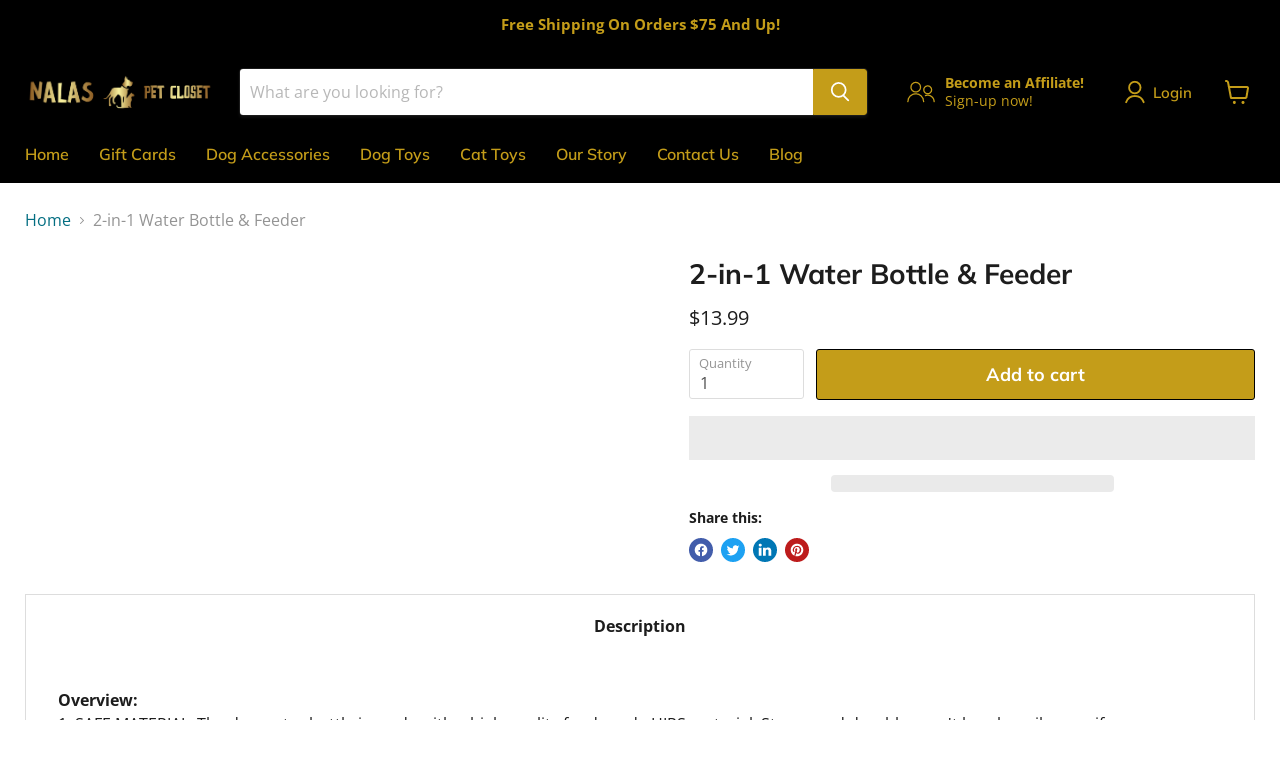

--- FILE ---
content_type: text/html; charset=utf-8
request_url: https://nalaspetcloset.com/products/portable-pet-supplies-for-water-bottle-dog-drinking-bowl-cup-outdoor-travel-dogs-cats-water-dispenser-feeder
body_size: 47076
content:
<!doctype html> 
<html class="no-js no-touch" lang="en">
  <head>
	<!-- Added by AVADA SEO Suite -->
	





<meta name="twitter:image" content="http://nalaspetcloset.com/cdn/shop/files/6a08ea8f-eb93-4f6a-9ea6-5100a97a9d99.jpg?v=1685105153">
    






	<!-- /Added by AVADA SEO Suite -->
  <meta name="google-site-verification" content="Dqebh88IyqAtlqhdq6F1vaDhV5_mL7d4HRuHlXPv3Hc" />
    <meta charset="utf-8">
    <meta http-equiv="x-ua-compatible" content="IE=edge">

    <link rel="preconnect" href="https://cdn.shopify.com">
    <link rel="preconnect" href="https://fonts.shopifycdn.com">
    <link rel="preconnect" href="https://v.shopify.com">
    <link rel="preconnect" href="https://cdn.shopifycloud.com">
  
    <title>2-in-1 Water Bottle &amp; Feeder — NALA&#39;S Pet Closet</title>

    
      <meta name="description" content="Overview: 1. SAFE MATERIAL: The dog water bottle is made with a high-quality food-grade HIPS material. Strong and durable, won&#39;t break easily even if you accidentally dropped it. 2. EASY TO USE: One click to open/lock water is specially designed for a travel water bottle, which helps you water your pet dog outdoors eas">
    
    
 
    
  <link rel="shortcut icon" href="//nalaspetcloset.com/cdn/shop/files/fav_6a26f921-dd31-43f8-846b-2ddbca109a68_32x32.png?v=1686059307" type="image/png">


    
      <link rel="canonical" href="https://nalaspetcloset.com/products/portable-pet-supplies-for-water-bottle-dog-drinking-bowl-cup-outdoor-travel-dogs-cats-water-dispenser-feeder" />
    

    <meta name="viewport" content="width=device-width">

    
    















<meta property="og:site_name" content="NALA&#39;S Pet Closet">
<meta property="og:url" content="https://nalaspetcloset.com/products/portable-pet-supplies-for-water-bottle-dog-drinking-bowl-cup-outdoor-travel-dogs-cats-water-dispenser-feeder">
<meta property="og:title" content="2-in-1 Water Bottle &amp; Feeder">
<meta property="og:type" content="website">
<meta property="og:description" content="Overview: 1. SAFE MATERIAL: The dog water bottle is made with a high-quality food-grade HIPS material. Strong and durable, won&#39;t break easily even if you accidentally dropped it. 2. EASY TO USE: One click to open/lock water is specially designed for a travel water bottle, which helps you water your pet dog outdoors eas">




    
    
    

    
    
    <meta
      property="og:image"
      content="https://nalaspetcloset.com/cdn/shop/files/6a08ea8f-eb93-4f6a-9ea6-5100a97a9d99_1200x1200.jpg?v=1685105153"
    />
    <meta
      property="og:image:secure_url"
      content="https://nalaspetcloset.com/cdn/shop/files/6a08ea8f-eb93-4f6a-9ea6-5100a97a9d99_1200x1200.jpg?v=1685105153"
    />
    <meta property="og:image:width" content="1200" />
    <meta property="og:image:height" content="1200" />
    
    
    <meta property="og:image:alt" content="2-in-1 Water Bottle & Feeder - NALA'S Pet Closet" />
  
















<meta name="twitter:title" content="2-in-1 Water Bottle &amp; Feeder">
<meta name="twitter:description" content="Overview: 1. SAFE MATERIAL: The dog water bottle is made with a high-quality food-grade HIPS material. Strong and durable, won&#39;t break easily even if you accidentally dropped it. 2. EASY TO USE: One click to open/lock water is specially designed for a travel water bottle, which helps you water your pet dog outdoors eas">

    
    
    
      
      
      <meta name="twitter:card" content="summary">
    
    
    <meta
      property="twitter:image"
      content="https://nalaspetcloset.com/cdn/shop/files/6a08ea8f-eb93-4f6a-9ea6-5100a97a9d99_1200x1200_crop_center.jpg?v=1685105153"
    />
    <meta property="twitter:image:width" content="1200" />
    <meta property="twitter:image:height" content="1200" />
    
    
    <meta property="twitter:image:alt" content="2-in-1 Water Bottle &amp; Feeder - NALA&#39;S Pet Closet" />
   
<script type="text/javascript">const observer=new MutationObserver(e=>{e.forEach(({addedNodes:e})=>{e.forEach(e=>{1===e.nodeType&&"IFRAME"===e.tagName&&(e.src.includes("youtube.com")||e.src.includes("vimeo.com"))&&(e.setAttribute("loading","lazy"),e.setAttribute("data-src",e.src),e.removeAttribute("src")),1===e.nodeType&&"LINK"===e.tagName&&(e.href.includes("place")||e.href.includes("vimo.com"))&&(e.setAttribute("data-href",e.href),e.removeAttribute("href")),1===e.nodeType&&"SCRIPT"===e.tagName&&("analytics"==e.className&&(e.type="text/lazyload"),"boomerang"==e.className&&(e.type="text/lazyload"),e.innerHTML.includes("asyncLoad")&&(e.innerHTML=e.innerHTML.replace("if(window.attachEvent)","document.addEventListener('asyncLazyLoad',function(event){asyncLoad();});if(window.attachEvent)").replaceAll(", asyncLoad",", function(){}")),(e.innerHTML.includes("PreviewBarInjector")||e.innerHTML.includes("adminBarInjector"))&&(e.innerHTML=e.innerHTML.replace("DOMContentLoaded","asyncLazyLoad")),(e.src.includes("assets/storefront")||e.src.includes("assets/shopify_pay/")||e.src.includes("cdn.judge.me"))&&(e.setAttribute("data-src",e.src),e.removeAttribute("src")),(e.innerText.includes("gtm.start")||e.innerText.includes("webPixelsManager")||e.innerText.includes("cdn.judge.me")||e.innerText.includes("boosterapps"))&&(e.type="text/lazyload"))})})});observer.observe(document.documentElement,{childList:!0,subtree:!0}); (()=>{var e=class extends HTMLElement{constructor(){super();this._shadowRoot=this.attachShadow({mode:"open"}),this._shadowRoot.innerHTML='<style>:host img { pointer-events: none; position: absolute; top: 0; left: 0; width: 99vw; height: 99vh; max-width: 99vw; max-height: 99vh;</style><img id="hell" alt=""/>'}connectedCallback(){this._fullImageEl=this._shadowRoot.querySelector("#hell"),this._fullImageEl.src="data:image/svg+xml,%3Csvg xmlns='http://www.w3.org/2000/svg' viewBox='0 0 8000 8000'%3E%3C/svg%3E"}};customElements.define("live-55",e);})();  document.head.insertAdjacentHTML('afterend', `<live-55></live-55>`);</script> <script src="//nalaspetcloset.com/cdn/shop/t/28/assets/globo_checkout.js?v=45466488565082738081687086881" type="text/javascript"></script>





    <link rel="preload" href="//nalaspetcloset.com/cdn/fonts/muli/muli_n6.cc1d2d4222c93c9ee9f6de4489226d2e1332d85b.woff2" as="font" crossorigin="anonymous">
    <link rel="preload" as="style" href="//nalaspetcloset.com/cdn/shop/t/28/assets/theme.css?v=63301707183348721201759332017">

    <script>window.performance && window.performance.mark && window.performance.mark('shopify.content_for_header.start');</script><meta name="google-site-verification" content="0CKW_ISN4byUpXJbnGxj4Kmn6Ui1WlrYWx1gtCcZV38">
<meta id="shopify-digital-wallet" name="shopify-digital-wallet" content="/55326539909/digital_wallets/dialog">
<meta name="shopify-checkout-api-token" content="f1efe1d38d6ae6c7eb0fdf7c862d1b79">
<meta id="in-context-paypal-metadata" data-shop-id="55326539909" data-venmo-supported="false" data-environment="production" data-locale="en_US" data-paypal-v4="true" data-currency="USD">
<link rel="alternate" hreflang="x-default" href="https://nalaspetcloset.com/products/portable-pet-supplies-for-water-bottle-dog-drinking-bowl-cup-outdoor-travel-dogs-cats-water-dispenser-feeder">
<link rel="alternate" hreflang="en" href="https://nalaspetcloset.com/products/portable-pet-supplies-for-water-bottle-dog-drinking-bowl-cup-outdoor-travel-dogs-cats-water-dispenser-feeder">
<link rel="alternate" hreflang="es" href="https://nalaspetcloset.com/es/products/portable-pet-supplies-for-water-bottle-dog-drinking-bowl-cup-outdoor-travel-dogs-cats-water-dispenser-feeder">
<link rel="alternate" hreflang="en-CA" href="https://nalaspetcloset.com/en-ca/products/portable-pet-supplies-for-water-bottle-dog-drinking-bowl-cup-outdoor-travel-dogs-cats-water-dispenser-feeder">
<link rel="alternate" hreflang="es-CA" href="https://nalaspetcloset.com/es-ca/products/portable-pet-supplies-for-water-bottle-dog-drinking-bowl-cup-outdoor-travel-dogs-cats-water-dispenser-feeder">
<link rel="alternate" hreflang="en-AU" href="https://nalaspetcloset.com/en-au/products/portable-pet-supplies-for-water-bottle-dog-drinking-bowl-cup-outdoor-travel-dogs-cats-water-dispenser-feeder">
<link rel="alternate" hreflang="es-AU" href="https://nalaspetcloset.com/es-au/products/portable-pet-supplies-for-water-bottle-dog-drinking-bowl-cup-outdoor-travel-dogs-cats-water-dispenser-feeder">
<link rel="alternate" type="application/json+oembed" href="https://nalaspetcloset.com/products/portable-pet-supplies-for-water-bottle-dog-drinking-bowl-cup-outdoor-travel-dogs-cats-water-dispenser-feeder.oembed">
<script async="async" src="/checkouts/internal/preloads.js?locale=en-US"></script>
<link rel="preconnect" href="https://shop.app" crossorigin="anonymous">
<script async="async" src="https://shop.app/checkouts/internal/preloads.js?locale=en-US&shop_id=55326539909" crossorigin="anonymous"></script>
<script id="apple-pay-shop-capabilities" type="application/json">{"shopId":55326539909,"countryCode":"US","currencyCode":"USD","merchantCapabilities":["supports3DS"],"merchantId":"gid:\/\/shopify\/Shop\/55326539909","merchantName":"NALA'S Pet Closet","requiredBillingContactFields":["postalAddress","email"],"requiredShippingContactFields":["postalAddress","email"],"shippingType":"shipping","supportedNetworks":["visa","masterCard","amex","discover","elo","jcb"],"total":{"type":"pending","label":"NALA'S Pet Closet","amount":"1.00"},"shopifyPaymentsEnabled":true,"supportsSubscriptions":true}</script>
<script id="shopify-features" type="application/json">{"accessToken":"f1efe1d38d6ae6c7eb0fdf7c862d1b79","betas":["rich-media-storefront-analytics"],"domain":"nalaspetcloset.com","predictiveSearch":true,"shopId":55326539909,"locale":"en"}</script>
<script>var Shopify = Shopify || {};
Shopify.shop = "e546ca.myshopify.com";
Shopify.locale = "en";
Shopify.currency = {"active":"USD","rate":"1.0"};
Shopify.country = "US";
Shopify.theme = {"name":"nalaspetcloset custom | OPT","id":122721697925,"schema_name":null,"schema_version":null,"theme_store_id":null,"role":"main"};
Shopify.theme.handle = "null";
Shopify.theme.style = {"id":null,"handle":null};
Shopify.cdnHost = "nalaspetcloset.com/cdn";
Shopify.routes = Shopify.routes || {};
Shopify.routes.root = "/";</script>
<script type="module">!function(o){(o.Shopify=o.Shopify||{}).modules=!0}(window);</script>
<script>!function(o){function n(){var o=[];function n(){o.push(Array.prototype.slice.apply(arguments))}return n.q=o,n}var t=o.Shopify=o.Shopify||{};t.loadFeatures=n(),t.autoloadFeatures=n()}(window);</script>
<script>
  window.ShopifyPay = window.ShopifyPay || {};
  window.ShopifyPay.apiHost = "shop.app\/pay";
  window.ShopifyPay.redirectState = null;
</script>
<script id="shop-js-analytics" type="application/json">{"pageType":"product"}</script>
<script defer="defer" async type="module" src="//nalaspetcloset.com/cdn/shopifycloud/shop-js/modules/v2/client.init-shop-cart-sync_IZsNAliE.en.esm.js"></script>
<script defer="defer" async type="module" src="//nalaspetcloset.com/cdn/shopifycloud/shop-js/modules/v2/chunk.common_0OUaOowp.esm.js"></script>
<script type="module">
  await import("//nalaspetcloset.com/cdn/shopifycloud/shop-js/modules/v2/client.init-shop-cart-sync_IZsNAliE.en.esm.js");
await import("//nalaspetcloset.com/cdn/shopifycloud/shop-js/modules/v2/chunk.common_0OUaOowp.esm.js");

  window.Shopify.SignInWithShop?.initShopCartSync?.({"fedCMEnabled":true,"windoidEnabled":true});

</script>
<script defer="defer" async type="module" src="//nalaspetcloset.com/cdn/shopifycloud/shop-js/modules/v2/client.payment-terms_CNlwjfZz.en.esm.js"></script>
<script defer="defer" async type="module" src="//nalaspetcloset.com/cdn/shopifycloud/shop-js/modules/v2/chunk.common_0OUaOowp.esm.js"></script>
<script defer="defer" async type="module" src="//nalaspetcloset.com/cdn/shopifycloud/shop-js/modules/v2/chunk.modal_CGo_dVj3.esm.js"></script>
<script type="module">
  await import("//nalaspetcloset.com/cdn/shopifycloud/shop-js/modules/v2/client.payment-terms_CNlwjfZz.en.esm.js");
await import("//nalaspetcloset.com/cdn/shopifycloud/shop-js/modules/v2/chunk.common_0OUaOowp.esm.js");
await import("//nalaspetcloset.com/cdn/shopifycloud/shop-js/modules/v2/chunk.modal_CGo_dVj3.esm.js");

  
</script>
<script>
  window.Shopify = window.Shopify || {};
  if (!window.Shopify.featureAssets) window.Shopify.featureAssets = {};
  window.Shopify.featureAssets['shop-js'] = {"shop-cart-sync":["modules/v2/client.shop-cart-sync_DLOhI_0X.en.esm.js","modules/v2/chunk.common_0OUaOowp.esm.js"],"init-fed-cm":["modules/v2/client.init-fed-cm_C6YtU0w6.en.esm.js","modules/v2/chunk.common_0OUaOowp.esm.js"],"shop-button":["modules/v2/client.shop-button_BCMx7GTG.en.esm.js","modules/v2/chunk.common_0OUaOowp.esm.js"],"shop-cash-offers":["modules/v2/client.shop-cash-offers_BT26qb5j.en.esm.js","modules/v2/chunk.common_0OUaOowp.esm.js","modules/v2/chunk.modal_CGo_dVj3.esm.js"],"init-windoid":["modules/v2/client.init-windoid_B9PkRMql.en.esm.js","modules/v2/chunk.common_0OUaOowp.esm.js"],"init-shop-email-lookup-coordinator":["modules/v2/client.init-shop-email-lookup-coordinator_DZkqjsbU.en.esm.js","modules/v2/chunk.common_0OUaOowp.esm.js"],"shop-toast-manager":["modules/v2/client.shop-toast-manager_Di2EnuM7.en.esm.js","modules/v2/chunk.common_0OUaOowp.esm.js"],"shop-login-button":["modules/v2/client.shop-login-button_BtqW_SIO.en.esm.js","modules/v2/chunk.common_0OUaOowp.esm.js","modules/v2/chunk.modal_CGo_dVj3.esm.js"],"avatar":["modules/v2/client.avatar_BTnouDA3.en.esm.js"],"pay-button":["modules/v2/client.pay-button_CWa-C9R1.en.esm.js","modules/v2/chunk.common_0OUaOowp.esm.js"],"init-shop-cart-sync":["modules/v2/client.init-shop-cart-sync_IZsNAliE.en.esm.js","modules/v2/chunk.common_0OUaOowp.esm.js"],"init-customer-accounts":["modules/v2/client.init-customer-accounts_DenGwJTU.en.esm.js","modules/v2/client.shop-login-button_BtqW_SIO.en.esm.js","modules/v2/chunk.common_0OUaOowp.esm.js","modules/v2/chunk.modal_CGo_dVj3.esm.js"],"init-shop-for-new-customer-accounts":["modules/v2/client.init-shop-for-new-customer-accounts_JdHXxpS9.en.esm.js","modules/v2/client.shop-login-button_BtqW_SIO.en.esm.js","modules/v2/chunk.common_0OUaOowp.esm.js","modules/v2/chunk.modal_CGo_dVj3.esm.js"],"init-customer-accounts-sign-up":["modules/v2/client.init-customer-accounts-sign-up_D6__K_p8.en.esm.js","modules/v2/client.shop-login-button_BtqW_SIO.en.esm.js","modules/v2/chunk.common_0OUaOowp.esm.js","modules/v2/chunk.modal_CGo_dVj3.esm.js"],"checkout-modal":["modules/v2/client.checkout-modal_C_ZQDY6s.en.esm.js","modules/v2/chunk.common_0OUaOowp.esm.js","modules/v2/chunk.modal_CGo_dVj3.esm.js"],"shop-follow-button":["modules/v2/client.shop-follow-button_XetIsj8l.en.esm.js","modules/v2/chunk.common_0OUaOowp.esm.js","modules/v2/chunk.modal_CGo_dVj3.esm.js"],"lead-capture":["modules/v2/client.lead-capture_DvA72MRN.en.esm.js","modules/v2/chunk.common_0OUaOowp.esm.js","modules/v2/chunk.modal_CGo_dVj3.esm.js"],"shop-login":["modules/v2/client.shop-login_ClXNxyh6.en.esm.js","modules/v2/chunk.common_0OUaOowp.esm.js","modules/v2/chunk.modal_CGo_dVj3.esm.js"],"payment-terms":["modules/v2/client.payment-terms_CNlwjfZz.en.esm.js","modules/v2/chunk.common_0OUaOowp.esm.js","modules/v2/chunk.modal_CGo_dVj3.esm.js"]};
</script>
<script>(function() {
  var isLoaded = false;
  function asyncLoad() {
    if (isLoaded) return;
    isLoaded = true;
    var urls = ["https:\/\/cdn.nfcube.com\/c4658aac10de911a453cf99a3ccd98bd.js?shop=e546ca.myshopify.com","https:\/\/app.cjdropshipping.com\/static\/shopify\/pod\/cjpodflag.js?shop=e546ca.myshopify.com","\/\/cdn.trustedsite.com\/js\/partner-shopify.js?shop=e546ca.myshopify.com","\/\/cdn.trustedsite.com\/js\/partner-shopify.js?shop=e546ca.myshopify.com","\/\/cdn.shopify.com\/proxy\/2edba0a770086ff94f84a2c34922ed06aa819da83b5066e782593a4a05a15812\/bingshoppingtool-t2app-prod.trafficmanager.net\/uet\/tracking_script?shop=e546ca.myshopify.com\u0026sp-cache-control=cHVibGljLCBtYXgtYWdlPTkwMA","\/\/cdn.shopify.com\/proxy\/fd41732c210590290a43c1d3e540187498fe69af5f1a67eb5747768024110c8c\/static.cdn.printful.com\/static\/js\/external\/shopify-product-customizer.js?v=0.28\u0026shop=e546ca.myshopify.com\u0026sp-cache-control=cHVibGljLCBtYXgtYWdlPTkwMA","https:\/\/countdown.conversionbear.com\/script?app=countdown\u0026shop=e546ca.myshopify.com","https:\/\/upsell.conversionbear.com\/script?app=upsell\u0026shop=e546ca.myshopify.com","https:\/\/assets1.adroll.com\/shopify\/latest\/j\/shopify_rolling_bootstrap_v2.js?adroll_adv_id=EY23GS6W6RAGFJPCB3OVJV\u0026adroll_pix_id=OO7FPQZFCJE5LFZOORU47P\u0026shop=e546ca.myshopify.com","https:\/\/d1639lhkj5l89m.cloudfront.net\/js\/storefront\/uppromote.js?shop=e546ca.myshopify.com","https:\/\/loox.io\/widget\/ZMS7WK8ZFE\/loox.1691083911808.js?shop=e546ca.myshopify.com","https:\/\/assets.dailykarma.io\/prod\/init-v3.js?shop=e546ca.myshopify.com"];
    for (var i = 0; i < urls.length; i++) {
      var s = document.createElement('script');
      s.type = 'text/javascript';
      s.async = true;
      s.src = urls[i];
      var x = document.getElementsByTagName('script')[0];
      x.parentNode.insertBefore(s, x);
    }
  };
  if(window.attachEvent) {
    window.attachEvent('onload', asyncLoad);
  } else {
    window.addEventListener('load', asyncLoad, false);
  }
})();</script>
<script id="__st">var __st={"a":55326539909,"offset":-18000,"reqid":"ee9495bc-64fe-428f-b6fc-56b94dd0ff2b-1768525502","pageurl":"nalaspetcloset.com\/products\/portable-pet-supplies-for-water-bottle-dog-drinking-bowl-cup-outdoor-travel-dogs-cats-water-dispenser-feeder","u":"153cfd8f5fcc","p":"product","rtyp":"product","rid":6824768864389};</script>
<script>window.ShopifyPaypalV4VisibilityTracking = true;</script>
<script id="captcha-bootstrap">!function(){'use strict';const t='contact',e='account',n='new_comment',o=[[t,t],['blogs',n],['comments',n],[t,'customer']],c=[[e,'customer_login'],[e,'guest_login'],[e,'recover_customer_password'],[e,'create_customer']],r=t=>t.map((([t,e])=>`form[action*='/${t}']:not([data-nocaptcha='true']) input[name='form_type'][value='${e}']`)).join(','),a=t=>()=>t?[...document.querySelectorAll(t)].map((t=>t.form)):[];function s(){const t=[...o],e=r(t);return a(e)}const i='password',u='form_key',d=['recaptcha-v3-token','g-recaptcha-response','h-captcha-response',i],f=()=>{try{return window.sessionStorage}catch{return}},m='__shopify_v',_=t=>t.elements[u];function p(t,e,n=!1){try{const o=window.sessionStorage,c=JSON.parse(o.getItem(e)),{data:r}=function(t){const{data:e,action:n}=t;return t[m]||n?{data:e,action:n}:{data:t,action:n}}(c);for(const[e,n]of Object.entries(r))t.elements[e]&&(t.elements[e].value=n);n&&o.removeItem(e)}catch(o){console.error('form repopulation failed',{error:o})}}const l='form_type',E='cptcha';function T(t){t.dataset[E]=!0}const w=window,h=w.document,L='Shopify',v='ce_forms',y='captcha';let A=!1;((t,e)=>{const n=(g='f06e6c50-85a8-45c8-87d0-21a2b65856fe',I='https://cdn.shopify.com/shopifycloud/storefront-forms-hcaptcha/ce_storefront_forms_captcha_hcaptcha.v1.5.2.iife.js',D={infoText:'Protected by hCaptcha',privacyText:'Privacy',termsText:'Terms'},(t,e,n)=>{const o=w[L][v],c=o.bindForm;if(c)return c(t,g,e,D).then(n);var r;o.q.push([[t,g,e,D],n]),r=I,A||(h.body.append(Object.assign(h.createElement('script'),{id:'captcha-provider',async:!0,src:r})),A=!0)});var g,I,D;w[L]=w[L]||{},w[L][v]=w[L][v]||{},w[L][v].q=[],w[L][y]=w[L][y]||{},w[L][y].protect=function(t,e){n(t,void 0,e),T(t)},Object.freeze(w[L][y]),function(t,e,n,w,h,L){const[v,y,A,g]=function(t,e,n){const i=e?o:[],u=t?c:[],d=[...i,...u],f=r(d),m=r(i),_=r(d.filter((([t,e])=>n.includes(e))));return[a(f),a(m),a(_),s()]}(w,h,L),I=t=>{const e=t.target;return e instanceof HTMLFormElement?e:e&&e.form},D=t=>v().includes(t);t.addEventListener('submit',(t=>{const e=I(t);if(!e)return;const n=D(e)&&!e.dataset.hcaptchaBound&&!e.dataset.recaptchaBound,o=_(e),c=g().includes(e)&&(!o||!o.value);(n||c)&&t.preventDefault(),c&&!n&&(function(t){try{if(!f())return;!function(t){const e=f();if(!e)return;const n=_(t);if(!n)return;const o=n.value;o&&e.removeItem(o)}(t);const e=Array.from(Array(32),(()=>Math.random().toString(36)[2])).join('');!function(t,e){_(t)||t.append(Object.assign(document.createElement('input'),{type:'hidden',name:u})),t.elements[u].value=e}(t,e),function(t,e){const n=f();if(!n)return;const o=[...t.querySelectorAll(`input[type='${i}']`)].map((({name:t})=>t)),c=[...d,...o],r={};for(const[a,s]of new FormData(t).entries())c.includes(a)||(r[a]=s);n.setItem(e,JSON.stringify({[m]:1,action:t.action,data:r}))}(t,e)}catch(e){console.error('failed to persist form',e)}}(e),e.submit())}));const S=(t,e)=>{t&&!t.dataset[E]&&(n(t,e.some((e=>e===t))),T(t))};for(const o of['focusin','change'])t.addEventListener(o,(t=>{const e=I(t);D(e)&&S(e,y())}));const B=e.get('form_key'),M=e.get(l),P=B&&M;t.addEventListener('DOMContentLoaded',(()=>{const t=y();if(P)for(const e of t)e.elements[l].value===M&&p(e,B);[...new Set([...A(),...v().filter((t=>'true'===t.dataset.shopifyCaptcha))])].forEach((e=>S(e,t)))}))}(h,new URLSearchParams(w.location.search),n,t,e,['guest_login'])})(!0,!0)}();</script>
<script integrity="sha256-4kQ18oKyAcykRKYeNunJcIwy7WH5gtpwJnB7kiuLZ1E=" data-source-attribution="shopify.loadfeatures" defer="defer" src="//nalaspetcloset.com/cdn/shopifycloud/storefront/assets/storefront/load_feature-a0a9edcb.js" crossorigin="anonymous"></script>
<script crossorigin="anonymous" defer="defer" src="//nalaspetcloset.com/cdn/shopifycloud/storefront/assets/shopify_pay/storefront-65b4c6d7.js?v=20250812"></script>
<script data-source-attribution="shopify.dynamic_checkout.dynamic.init">var Shopify=Shopify||{};Shopify.PaymentButton=Shopify.PaymentButton||{isStorefrontPortableWallets:!0,init:function(){window.Shopify.PaymentButton.init=function(){};var t=document.createElement("script");t.src="https://nalaspetcloset.com/cdn/shopifycloud/portable-wallets/latest/portable-wallets.en.js",t.type="module",document.head.appendChild(t)}};
</script>
<script data-source-attribution="shopify.dynamic_checkout.buyer_consent">
  function portableWalletsHideBuyerConsent(e){var t=document.getElementById("shopify-buyer-consent"),n=document.getElementById("shopify-subscription-policy-button");t&&n&&(t.classList.add("hidden"),t.setAttribute("aria-hidden","true"),n.removeEventListener("click",e))}function portableWalletsShowBuyerConsent(e){var t=document.getElementById("shopify-buyer-consent"),n=document.getElementById("shopify-subscription-policy-button");t&&n&&(t.classList.remove("hidden"),t.removeAttribute("aria-hidden"),n.addEventListener("click",e))}window.Shopify?.PaymentButton&&(window.Shopify.PaymentButton.hideBuyerConsent=portableWalletsHideBuyerConsent,window.Shopify.PaymentButton.showBuyerConsent=portableWalletsShowBuyerConsent);
</script>
<script>
  function portableWalletsCleanup(e){e&&e.src&&console.error("Failed to load portable wallets script "+e.src);var t=document.querySelectorAll("shopify-accelerated-checkout .shopify-payment-button__skeleton, shopify-accelerated-checkout-cart .wallet-cart-button__skeleton"),e=document.getElementById("shopify-buyer-consent");for(let e=0;e<t.length;e++)t[e].remove();e&&e.remove()}function portableWalletsNotLoadedAsModule(e){e instanceof ErrorEvent&&"string"==typeof e.message&&e.message.includes("import.meta")&&"string"==typeof e.filename&&e.filename.includes("portable-wallets")&&(window.removeEventListener("error",portableWalletsNotLoadedAsModule),window.Shopify.PaymentButton.failedToLoad=e,"loading"===document.readyState?document.addEventListener("DOMContentLoaded",window.Shopify.PaymentButton.init):window.Shopify.PaymentButton.init())}window.addEventListener("error",portableWalletsNotLoadedAsModule);
</script>

<script type="module" src="https://nalaspetcloset.com/cdn/shopifycloud/portable-wallets/latest/portable-wallets.en.js" onError="portableWalletsCleanup(this)" crossorigin="anonymous"></script>
<script nomodule>
  document.addEventListener("DOMContentLoaded", portableWalletsCleanup);
</script>

<script id='scb4127' type='text/javascript' async='' src='https://nalaspetcloset.com/cdn/shopifycloud/privacy-banner/storefront-banner.js'></script><script integrity="sha256-UKWaHeJF5b+bubOfVeha2cYIb/jO7nw4LdbV5ISIdag=" data-source-attribution="shopify.remote_product_tracking" data-shopify-remote-tracking="{&quot;publisher_shop_id&quot;:55326539909,&quot;theme_id&quot;:122721697925,&quot;theme_published&quot;:true,&quot;theme_store_id&quot;:0,&quot;placement&quot;:&quot;collection&quot;,&quot;event_data&quot;:{&quot;handle&quot;:&quot;portable-pet-supplies-for-water-bottle-dog-drinking-bowl-cup-outdoor-travel-dogs-cats-water-dispenser-feeder&quot;,&quot;page_type&quot;:&quot;product&quot;}}" defer="defer" src="//nalaspetcloset.com/cdn/shopifycloud/storefront/assets/storefront/remote_product_tracking-66fe6f87.js" crossorigin="anonymous"></script>
<link id="shopify-accelerated-checkout-styles" rel="stylesheet" media="screen" href="https://nalaspetcloset.com/cdn/shopifycloud/portable-wallets/latest/accelerated-checkout-backwards-compat.css" crossorigin="anonymous">
<style id="shopify-accelerated-checkout-cart">
        #shopify-buyer-consent {
  margin-top: 1em;
  display: inline-block;
  width: 100%;
}

#shopify-buyer-consent.hidden {
  display: none;
}

#shopify-subscription-policy-button {
  background: none;
  border: none;
  padding: 0;
  text-decoration: underline;
  font-size: inherit;
  cursor: pointer;
}

#shopify-subscription-policy-button::before {
  box-shadow: none;
}

      </style>

<script>window.performance && window.performance.mark && window.performance.mark('shopify.content_for_header.end');</script>

    <link href="//nalaspetcloset.com/cdn/shop/t/28/assets/theme.css?v=63301707183348721201759332017" rel="stylesheet" type="text/css" media="all" />

    
    <script>
      window.Theme = window.Theme || {};
      window.Theme.version = '7.0.1';
      window.Theme.name = 'Empire';
      window.Theme.routes = {
        "root_url": "/",
        "account_url": "/account",
        "account_login_url": "/account/login",
        "account_logout_url": "/account/logout",
        "account_register_url": "/account/register",
        "account_addresses_url": "/account/addresses",
        "collections_url": "/collections",
        "all_products_collection_url": "/collections/all",
        "search_url": "/search",
        "cart_url": "/cart",
        "cart_add_url": "/cart/add",
        "cart_change_url": "/cart/change",
        "cart_clear_url": "/cart/clear",
        "product_recommendations_url": "/recommendations/products",
      };
    </script>
    

  
	<script>var loox_global_hash = '1743534460006';</script><style>.loox-reviews-default { max-width: 1200px; margin: 0 auto; }.loox-rating .loox-icon { color:#e6c85c; }
:root { --lxs-rating-icon-color: #e6c85c; }</style><svg xmlns="http://www.w3.org/2000/svg" style="display: none" id="loox-rating-icon-svg-store">
	<defs>
		<clipPath id="looxicons-rating-icon-fill_paw-fill__a">
			<path d="M0 0h24v24H0z" />
		</clipPath>

		<clipPath id="looxicons-rating-icon-line_paw-line__a">
			<path d="M0 0h24v24H0z" />
		</clipPath>
	</defs>
	<symbol id="looxicons-rating-icon-fill" viewBox="0 0 24 24" fill="currentcolor">
		<g clip-path="url(#paw-fill__a)">
			<path
				d="M11.996 10.677c-4.513 0-9.285 6.356-9.285 9.762 0 1.811 1.247 3.07 3.026 3.07.846 0 1.735-.26 2.766-.575 1.204-.358 2.57-.76 3.905-.76 1.334 0 2.625.434 3.644.781.868.293 1.617.554 2.387.554 1.377 0 2.852-.966 2.852-3.07 0-3.417-4.772-9.762-9.285-9.762h-.01ZM3.59 4.386c-.24 0-.478.021-.706.075C1.778 4.701.867 5.471.38 6.587a4.892 4.892 0 0 0-.26 2.962c.455 2.104 2.06 3.568 3.904 3.568.239 0 .477-.022.705-.076 2.072-.444 3.287-2.679 2.766-5.087C7.04 5.85 5.434 4.386 3.59 4.386Zm16.953.141c-1.41 0-2.831.835-3.699 2.18-1.334 2.071-.987 4.588.792 5.738a3.372 3.372 0 0 0 1.855.542c1.41 0 2.83-.835 3.698-2.18 1.335-2.072.988-4.588-.791-5.738a3.372 3.372 0 0 0-1.855-.542ZM11.92.491c-2.115 0-3.775 1.931-3.775 4.393 0 2.463 1.66 4.393 3.775 4.393s3.774-1.93 3.774-4.393c0-2.462-1.66-4.393-3.774-4.393Z"
			/>
		</g>
	</symbol>
	<symbol id="looxicons-rating-icon-line" viewBox="0 0 24 24" fill="currentcolor">
		<g clip-path="url(#paw-line__a)">
			<path
				d="M11.996 12.846c3.243 0 7.115 5.337 7.115 7.593 0 .662-.238.9-.683.9-1.063 0-3.254-1.334-6.03-1.334-2.778 0-5.37 1.334-6.66 1.334-.543 0-.858-.238-.858-.9 0-2.256 3.873-7.593 7.116-7.593Zm0-2.17c-4.512 0-9.285 6.357-9.285 9.763 0 1.811 1.247 3.07 3.026 3.07.846 0 1.736-.26 2.766-.575 1.204-.358 2.57-.76 3.905-.76 1.334 0 2.625.434 3.644.781.868.293 1.617.554 2.387.554 1.377 0 2.853-.966 2.853-3.07 0-3.417-4.773-9.762-9.285-9.762h-.011ZM3.59 6.555c.78 0 1.55.77 1.79 1.855.26 1.204-.24 2.32-1.096 2.505-.087.022-.163.022-.25.022-.78 0-1.55-.77-1.79-1.855-.26-1.204.24-2.321 1.096-2.505.087-.022.163-.022.25-.022Zm0-2.17c-.24 0-.478.022-.706.076C1.778 4.701.867 5.471.38 6.587a4.892 4.892 0 0 0-.26 2.962c.455 2.104 2.06 3.568 3.904 3.568.239 0 .478-.022.705-.076 2.072-.444 3.287-2.679 2.766-5.087C7.04 5.85 5.434 4.386 3.59 4.386Zm16.953 2.311c.25 0 .477.065.684.195.748.477.813 1.703.14 2.734-.488.748-1.214 1.193-1.876 1.193-.25 0-.477-.065-.683-.196-.749-.477-.814-1.703-.141-2.733.488-.748 1.214-1.193 1.876-1.193Zm0-2.17c-1.41 0-2.83.836-3.699 2.18-1.334 2.072-.987 4.589.792 5.739a3.371 3.371 0 0 0 1.855.542c1.41 0 2.831-.835 3.699-2.18 1.334-2.072.987-4.588-.792-5.738a3.372 3.372 0 0 0-1.855-.542ZM11.92 2.66c.89 0 1.605.999 1.605 2.224 0 1.226-.716 2.224-1.605 2.224-.89 0-1.605-.998-1.605-2.224 0-1.225.715-2.223 1.605-2.223Zm0-2.169c-2.115 0-3.775 1.931-3.775 4.393 0 2.463 1.66 4.393 3.775 4.393s3.775-1.93 3.775-4.393c0-2.462-1.66-4.393-3.775-4.393Z"
			/>
		</g>
	</symbol>
	<defs>
		<style>
			.lx-icon-fill {
				--lx-fill-width: calc(100% - var(--lx-rating-percent, 0%));
				clip-path: inset(0 var(--lx-fill-width, 0) 0 0);
			}
			.lx-icon-line {
				clip-path: inset(0 0 0 var(--lx-rating-percent, 0%));
			}
			[data-lx-fill='empty'] {
				--lx-rating-percent: 0%;
			}
			[data-lx-fill='half'] {
				--lx-rating-percent: 50%;
			}
			[data-lx-fill='full'] {
				--lx-rating-percent: 100%;
			}
		</style>

		<g id="looxicons-rating-icon">
			<use href="#looxicons-rating-icon-line" class="lx-icon-line"></use>
			<use href="#looxicons-rating-icon-fill" class="lx-icon-fill"></use>
		</g>
	</defs>
</svg>

<!-- BEGIN app block: shopify://apps/uppromote-affiliate/blocks/customer-referral/64c32457-930d-4cb9-9641-e24c0d9cf1f4 --><link rel="preload" href="https://cdn.shopify.com/extensions/019bb581-72a6-7486-b80f-84331cf36282/app-104/assets/customer-referral.css" as="style" onload="this.onload=null;this.rel='stylesheet'">
<script>
  document.addEventListener("DOMContentLoaded", function () {
    const params = new URLSearchParams(window.location.search);
    if (params.has('sca_ref') || params.has('sca_crp')) {
      document.body.setAttribute('is-affiliate-link', '');
    }
  });
</script>


<!-- END app block --><!-- BEGIN app block: shopify://apps/uppromote-affiliate/blocks/message-bar/64c32457-930d-4cb9-9641-e24c0d9cf1f4 -->

<style>
    body {
        transition: padding-top .2s;
    }
    .scaaf-message-bar {
        --primary-text-color: ;
        --secondary-text-color: ;
        --primary-bg-color: ;
        --secondary-bg-color: ;
        --primary-text-size: px;
        --secondary-text-size: px;
        text-align: center;
        display: block;
        width: 100%;
        padding: 10px;
        animation-duration: .5s;
        animation-name: fadeIn;
        position: absolute;
        top: 0;
        left: 0;
        width: 100%;
        z-index: 10;
    }

    .scaaf-message-bar-content {
        margin: 0;
        padding: 0;
    }

    .scaaf-message-bar[data-layout=referring] {
        background-color: var(--primary-bg-color);
        color: var(--primary-text-color);
        font-size: var(--primary-text-size);
    }

    .scaaf-message-bar[data-layout=direct] {
        background-color: var(--secondary-bg-color);
        color: var(--secondary-text-color);
        font-size: var(--secondary-text-size);
    }

</style>

<script type="text/javascript">
    (function() {
        let container, contentContainer
        const settingTag = document.querySelector('script#uppromote-message-bar-setting')

        if (!settingTag || !settingTag.textContent) {
            return
        }

        const setting = JSON.parse(settingTag.textContent)
        if (!setting.referral_enable) {
            return
        }

        const getCookie = (cName) => {
            let name = cName + '='
            let decodedCookie = decodeURIComponent(document.cookie)
            let ca = decodedCookie.split(';')
            for (let i = 0; i < ca.length; i++) {
                let c = ca[i]
                while (c.charAt(0) === ' ') {
                    c = c.substring(1)
                }
                if (c.indexOf(name) === 0) {
                    return c.substring(name.length, c.length)
                }
            }

            return null
        }

        function renderContainer() {
            container = document.createElement('div')
            container.classList.add('scaaf-message-bar')
            contentContainer = document.createElement('p')
            contentContainer.classList.add('scaaf-message-bar-content')
            container.append(contentContainer)
        }

        function calculateLayout() {
            const height = container.scrollHeight

            function onMouseMove() {
                document.body.style.paddingTop = `${height}px`
                document.body.removeEventListener('mousemove', onMouseMove)
                document.body.removeEventListener('touchstart', onMouseMove)
            }

            document.body.addEventListener('mousemove', onMouseMove)
            document.body.addEventListener('touchstart', onMouseMove)
        }

        renderContainer()

        function fillDirectContent() {
            if (!setting.not_referral_enable) {
                return
            }
            container.dataset.layout = 'direct'
            contentContainer.textContent = setting.not_referral_content
            document.body.prepend(container)
            calculateLayout()
        }

        function prepareForReferring() {
            contentContainer.textContent = 'Loading'
            contentContainer.style.visibility = 'hidden'
            document.body.prepend(container)
            calculateLayout()
        }

        function fillReferringContent(aff) {
            container.dataset.layout = 'referring'
            contentContainer.textContent = setting.referral_content
                .replaceAll('{affiliate_name}', aff.name)
                .replaceAll('{company}', aff.company)
                .replaceAll('{affiliate_firstname}', aff.first_name)
                .replaceAll('{personal_detail}', aff.personal_detail)
            contentContainer.style.visibility = 'visible'
        }

        function safeJsonParse (str) {
            if (!str) return null;
            try {
                return JSON.parse(str);
            } catch {
                return null;
            }
        }

        function renderFromCookie(affiliateID) {
            if (!affiliateID) {
                fillDirectContent()
                return
            }

            prepareForReferring()

            let info
            const raw = getCookie('_up_a_info')

            try {
                if (raw) {
                    info = safeJsonParse(raw)
                }
            } catch {
                console.warn('Affiliate info (_up_a_info) is invalid JSON', raw)
                fillDirectContent()
                return
            }

            if (!info) {
                fillDirectContent()
                return
            }

            const aff = {
                company: info.company || '',
                name: (info.first_name || '') + ' ' + (info.last_name || ''),
                first_name: info.first_name || '',
                personal_detail: getCookie('scaaf_pd') || ''
            }

            fillReferringContent(aff)
        }

        function paintMessageBar() {
            if (!document.body) {
                return requestAnimationFrame(paintMessageBar)
            }

            const urlParams = new URLSearchParams(window.location.search)
            const scaRef = urlParams.get("sca_ref")
            const urlAffiliateID = scaRef ? scaRef.split('.')[0] + '' : null
            const cookieAffiliateID = getCookie('up_uppromote_aid')
            const isReferralLink = !!scaRef

            if (!isReferralLink) {
                if (cookieAffiliateID) {
                    renderFromCookie(cookieAffiliateID)
                    return
                }
                fillDirectContent()
                return
            }

            if (cookieAffiliateID === urlAffiliateID) {
                renderFromCookie(cookieAffiliateID)
                return
            }

            const lastClick = Number(getCookie('up_uppromote_lc') || 0)
            const diffMinuteFromNow = (Date.now() - lastClick) / (60 * 1000)
            if (diffMinuteFromNow <= 1) {
                renderFromCookie(cookieAffiliateID)
                return
            }

            let waited = 0
            const MAX_WAIT = 5000
            const INTERVAL = 300

            const timer = setInterval(() => {
                const newCookieID = getCookie('up_uppromote_aid')
                const isStillThatAffiliate = newCookieID === urlAffiliateID
                const isReceived = localStorage.getItem('up_uppromote_received') === '1'
                let isLoadedAffiliateInfoDone = !!safeJsonParse(getCookie('_up_a_info'))

                if (isReceived && isStillThatAffiliate && isLoadedAffiliateInfoDone) {
                    clearInterval(timer)
                    renderFromCookie(newCookieID)
                    return
                }

                waited += INTERVAL
                if (waited >= MAX_WAIT) {
                    clearInterval(timer)
                    fillDirectContent()
                }
            }, INTERVAL)
        }

        requestAnimationFrame(paintMessageBar)
    })()
</script>


<!-- END app block --><!-- BEGIN app block: shopify://apps/simprosys-google-shopping-feed/blocks/core_settings_block/1f0b859e-9fa6-4007-97e8-4513aff5ff3b --><!-- BEGIN: GSF App Core Tags & Scripts by Simprosys Google Shopping Feed -->









<!-- END: GSF App Core Tags & Scripts by Simprosys Google Shopping Feed -->
<!-- END app block --><!-- BEGIN app block: shopify://apps/adroll-advertising-marketing/blocks/adroll-pixel/c60853ed-1adb-4359-83ae-4ed43ed0b559 -->
  <!-- AdRoll Customer: not found -->



  
  
  <!-- AdRoll Advertisable: EY23GS6W6RAGFJPCB3OVJV -->
  <!-- AdRoll Pixel: OO7FPQZFCJE5LFZOORU47P -->
  <script async src="https://assets1.adroll.com/shopify/latest/j/shopify_rolling_bootstrap_v2.js?adroll_adv_id=EY23GS6W6RAGFJPCB3OVJV&adroll_pix_id=OO7FPQZFCJE5LFZOORU47P"></script>



<!-- END app block --><script src="https://cdn.shopify.com/extensions/019bb581-72a6-7486-b80f-84331cf36282/app-104/assets/customer-referral.js" type="text/javascript" defer="defer"></script>
<script src="https://cdn.shopify.com/extensions/cfc76123-b24f-4e9a-a1dc-585518796af7/forms-2294/assets/shopify-forms-loader.js" type="text/javascript" defer="defer"></script>
<script src="https://cdn.shopify.com/extensions/019bb33d-fd06-7534-bef8-ce30a04249e7/honeycomb-upsell-funnels-218/assets/honeycomb-widget.js" type="text/javascript" defer="defer"></script>
<script src="https://cdn.shopify.com/extensions/1f805629-c1d3-44c5-afa0-f2ef641295ef/booster-page-speed-optimizer-1/assets/speed-embed.js" type="text/javascript" defer="defer"></script>
<link href="https://monorail-edge.shopifysvc.com" rel="dns-prefetch">
<script>(function(){if ("sendBeacon" in navigator && "performance" in window) {try {var session_token_from_headers = performance.getEntriesByType('navigation')[0].serverTiming.find(x => x.name == '_s').description;} catch {var session_token_from_headers = undefined;}var session_cookie_matches = document.cookie.match(/_shopify_s=([^;]*)/);var session_token_from_cookie = session_cookie_matches && session_cookie_matches.length === 2 ? session_cookie_matches[1] : "";var session_token = session_token_from_headers || session_token_from_cookie || "";function handle_abandonment_event(e) {var entries = performance.getEntries().filter(function(entry) {return /monorail-edge.shopifysvc.com/.test(entry.name);});if (!window.abandonment_tracked && entries.length === 0) {window.abandonment_tracked = true;var currentMs = Date.now();var navigation_start = performance.timing.navigationStart;var payload = {shop_id: 55326539909,url: window.location.href,navigation_start,duration: currentMs - navigation_start,session_token,page_type: "product"};window.navigator.sendBeacon("https://monorail-edge.shopifysvc.com/v1/produce", JSON.stringify({schema_id: "online_store_buyer_site_abandonment/1.1",payload: payload,metadata: {event_created_at_ms: currentMs,event_sent_at_ms: currentMs}}));}}window.addEventListener('pagehide', handle_abandonment_event);}}());</script>
<script id="web-pixels-manager-setup">(function e(e,d,r,n,o){if(void 0===o&&(o={}),!Boolean(null===(a=null===(i=window.Shopify)||void 0===i?void 0:i.analytics)||void 0===a?void 0:a.replayQueue)){var i,a;window.Shopify=window.Shopify||{};var t=window.Shopify;t.analytics=t.analytics||{};var s=t.analytics;s.replayQueue=[],s.publish=function(e,d,r){return s.replayQueue.push([e,d,r]),!0};try{self.performance.mark("wpm:start")}catch(e){}var l=function(){var e={modern:/Edge?\/(1{2}[4-9]|1[2-9]\d|[2-9]\d{2}|\d{4,})\.\d+(\.\d+|)|Firefox\/(1{2}[4-9]|1[2-9]\d|[2-9]\d{2}|\d{4,})\.\d+(\.\d+|)|Chrom(ium|e)\/(9{2}|\d{3,})\.\d+(\.\d+|)|(Maci|X1{2}).+ Version\/(15\.\d+|(1[6-9]|[2-9]\d|\d{3,})\.\d+)([,.]\d+|)( \(\w+\)|)( Mobile\/\w+|) Safari\/|Chrome.+OPR\/(9{2}|\d{3,})\.\d+\.\d+|(CPU[ +]OS|iPhone[ +]OS|CPU[ +]iPhone|CPU IPhone OS|CPU iPad OS)[ +]+(15[._]\d+|(1[6-9]|[2-9]\d|\d{3,})[._]\d+)([._]\d+|)|Android:?[ /-](13[3-9]|1[4-9]\d|[2-9]\d{2}|\d{4,})(\.\d+|)(\.\d+|)|Android.+Firefox\/(13[5-9]|1[4-9]\d|[2-9]\d{2}|\d{4,})\.\d+(\.\d+|)|Android.+Chrom(ium|e)\/(13[3-9]|1[4-9]\d|[2-9]\d{2}|\d{4,})\.\d+(\.\d+|)|SamsungBrowser\/([2-9]\d|\d{3,})\.\d+/,legacy:/Edge?\/(1[6-9]|[2-9]\d|\d{3,})\.\d+(\.\d+|)|Firefox\/(5[4-9]|[6-9]\d|\d{3,})\.\d+(\.\d+|)|Chrom(ium|e)\/(5[1-9]|[6-9]\d|\d{3,})\.\d+(\.\d+|)([\d.]+$|.*Safari\/(?![\d.]+ Edge\/[\d.]+$))|(Maci|X1{2}).+ Version\/(10\.\d+|(1[1-9]|[2-9]\d|\d{3,})\.\d+)([,.]\d+|)( \(\w+\)|)( Mobile\/\w+|) Safari\/|Chrome.+OPR\/(3[89]|[4-9]\d|\d{3,})\.\d+\.\d+|(CPU[ +]OS|iPhone[ +]OS|CPU[ +]iPhone|CPU IPhone OS|CPU iPad OS)[ +]+(10[._]\d+|(1[1-9]|[2-9]\d|\d{3,})[._]\d+)([._]\d+|)|Android:?[ /-](13[3-9]|1[4-9]\d|[2-9]\d{2}|\d{4,})(\.\d+|)(\.\d+|)|Mobile Safari.+OPR\/([89]\d|\d{3,})\.\d+\.\d+|Android.+Firefox\/(13[5-9]|1[4-9]\d|[2-9]\d{2}|\d{4,})\.\d+(\.\d+|)|Android.+Chrom(ium|e)\/(13[3-9]|1[4-9]\d|[2-9]\d{2}|\d{4,})\.\d+(\.\d+|)|Android.+(UC? ?Browser|UCWEB|U3)[ /]?(15\.([5-9]|\d{2,})|(1[6-9]|[2-9]\d|\d{3,})\.\d+)\.\d+|SamsungBrowser\/(5\.\d+|([6-9]|\d{2,})\.\d+)|Android.+MQ{2}Browser\/(14(\.(9|\d{2,})|)|(1[5-9]|[2-9]\d|\d{3,})(\.\d+|))(\.\d+|)|K[Aa][Ii]OS\/(3\.\d+|([4-9]|\d{2,})\.\d+)(\.\d+|)/},d=e.modern,r=e.legacy,n=navigator.userAgent;return n.match(d)?"modern":n.match(r)?"legacy":"unknown"}(),u="modern"===l?"modern":"legacy",c=(null!=n?n:{modern:"",legacy:""})[u],f=function(e){return[e.baseUrl,"/wpm","/b",e.hashVersion,"modern"===e.buildTarget?"m":"l",".js"].join("")}({baseUrl:d,hashVersion:r,buildTarget:u}),m=function(e){var d=e.version,r=e.bundleTarget,n=e.surface,o=e.pageUrl,i=e.monorailEndpoint;return{emit:function(e){var a=e.status,t=e.errorMsg,s=(new Date).getTime(),l=JSON.stringify({metadata:{event_sent_at_ms:s},events:[{schema_id:"web_pixels_manager_load/3.1",payload:{version:d,bundle_target:r,page_url:o,status:a,surface:n,error_msg:t},metadata:{event_created_at_ms:s}}]});if(!i)return console&&console.warn&&console.warn("[Web Pixels Manager] No Monorail endpoint provided, skipping logging."),!1;try{return self.navigator.sendBeacon.bind(self.navigator)(i,l)}catch(e){}var u=new XMLHttpRequest;try{return u.open("POST",i,!0),u.setRequestHeader("Content-Type","text/plain"),u.send(l),!0}catch(e){return console&&console.warn&&console.warn("[Web Pixels Manager] Got an unhandled error while logging to Monorail."),!1}}}}({version:r,bundleTarget:l,surface:e.surface,pageUrl:self.location.href,monorailEndpoint:e.monorailEndpoint});try{o.browserTarget=l,function(e){var d=e.src,r=e.async,n=void 0===r||r,o=e.onload,i=e.onerror,a=e.sri,t=e.scriptDataAttributes,s=void 0===t?{}:t,l=document.createElement("script"),u=document.querySelector("head"),c=document.querySelector("body");if(l.async=n,l.src=d,a&&(l.integrity=a,l.crossOrigin="anonymous"),s)for(var f in s)if(Object.prototype.hasOwnProperty.call(s,f))try{l.dataset[f]=s[f]}catch(e){}if(o&&l.addEventListener("load",o),i&&l.addEventListener("error",i),u)u.appendChild(l);else{if(!c)throw new Error("Did not find a head or body element to append the script");c.appendChild(l)}}({src:f,async:!0,onload:function(){if(!function(){var e,d;return Boolean(null===(d=null===(e=window.Shopify)||void 0===e?void 0:e.analytics)||void 0===d?void 0:d.initialized)}()){var d=window.webPixelsManager.init(e)||void 0;if(d){var r=window.Shopify.analytics;r.replayQueue.forEach((function(e){var r=e[0],n=e[1],o=e[2];d.publishCustomEvent(r,n,o)})),r.replayQueue=[],r.publish=d.publishCustomEvent,r.visitor=d.visitor,r.initialized=!0}}},onerror:function(){return m.emit({status:"failed",errorMsg:"".concat(f," has failed to load")})},sri:function(e){var d=/^sha384-[A-Za-z0-9+/=]+$/;return"string"==typeof e&&d.test(e)}(c)?c:"",scriptDataAttributes:o}),m.emit({status:"loading"})}catch(e){m.emit({status:"failed",errorMsg:(null==e?void 0:e.message)||"Unknown error"})}}})({shopId: 55326539909,storefrontBaseUrl: "https://nalaspetcloset.com",extensionsBaseUrl: "https://extensions.shopifycdn.com/cdn/shopifycloud/web-pixels-manager",monorailEndpoint: "https://monorail-edge.shopifysvc.com/unstable/produce_batch",surface: "storefront-renderer",enabledBetaFlags: ["2dca8a86"],webPixelsConfigList: [{"id":"620101765","configuration":"{\"ti\":\"97027376\",\"endpoint\":\"https:\/\/bat.bing.com\/action\/0\"}","eventPayloadVersion":"v1","runtimeContext":"STRICT","scriptVersion":"5ee93563fe31b11d2d65e2f09a5229dc","type":"APP","apiClientId":2997493,"privacyPurposes":["ANALYTICS","MARKETING","SALE_OF_DATA"],"dataSharingAdjustments":{"protectedCustomerApprovalScopes":["read_customer_personal_data"]}},{"id":"328597637","configuration":"{\"accountID\":\"10000\"}","eventPayloadVersion":"v1","runtimeContext":"STRICT","scriptVersion":"1c2654ab735a672c323e9cbc9fae0e47","type":"APP","apiClientId":2594385,"privacyPurposes":[],"dataSharingAdjustments":{"protectedCustomerApprovalScopes":["read_customer_address","read_customer_email","read_customer_name","read_customer_personal_data"]}},{"id":"233799813","configuration":"{\"config\":\"{\\\"pixel_id\\\":\\\"AW-11013530740\\\",\\\"target_country\\\":\\\"US\\\",\\\"gtag_events\\\":[{\\\"type\\\":\\\"begin_checkout\\\",\\\"action_label\\\":\\\"AW-11013530740\\\/1gPbCLTLz4AYEPTI1IMp\\\"},{\\\"type\\\":\\\"search\\\",\\\"action_label\\\":\\\"AW-11013530740\\\/-pSpCLfLz4AYEPTI1IMp\\\"},{\\\"type\\\":\\\"view_item\\\",\\\"action_label\\\":[\\\"AW-11013530740\\\/EGdGCK7Lz4AYEPTI1IMp\\\",\\\"MC-N9K722VFR7\\\"]},{\\\"type\\\":\\\"purchase\\\",\\\"action_label\\\":[\\\"AW-11013530740\\\/S19SCKvLz4AYEPTI1IMp\\\",\\\"MC-N9K722VFR7\\\"]},{\\\"type\\\":\\\"page_view\\\",\\\"action_label\\\":[\\\"AW-11013530740\\\/ioieCKjLz4AYEPTI1IMp\\\",\\\"MC-N9K722VFR7\\\"]},{\\\"type\\\":\\\"add_payment_info\\\",\\\"action_label\\\":\\\"AW-11013530740\\\/Y0A4CLrLz4AYEPTI1IMp\\\"},{\\\"type\\\":\\\"add_to_cart\\\",\\\"action_label\\\":\\\"AW-11013530740\\\/E15eCLHLz4AYEPTI1IMp\\\"}],\\\"enable_monitoring_mode\\\":false}\"}","eventPayloadVersion":"v1","runtimeContext":"OPEN","scriptVersion":"b2a88bafab3e21179ed38636efcd8a93","type":"APP","apiClientId":1780363,"privacyPurposes":[],"dataSharingAdjustments":{"protectedCustomerApprovalScopes":["read_customer_address","read_customer_email","read_customer_name","read_customer_personal_data","read_customer_phone"]}},{"id":"185630853","configuration":"{\"shopId\":\"109905\",\"env\":\"production\",\"metaData\":\"[]\"}","eventPayloadVersion":"v1","runtimeContext":"STRICT","scriptVersion":"8e11013497942cd9be82d03af35714e6","type":"APP","apiClientId":2773553,"privacyPurposes":[],"dataSharingAdjustments":{"protectedCustomerApprovalScopes":["read_customer_address","read_customer_email","read_customer_name","read_customer_personal_data","read_customer_phone"]}},{"id":"61309061","configuration":"{\"tagID\":\"2613586739471\"}","eventPayloadVersion":"v1","runtimeContext":"STRICT","scriptVersion":"18031546ee651571ed29edbe71a3550b","type":"APP","apiClientId":3009811,"privacyPurposes":["ANALYTICS","MARKETING","SALE_OF_DATA"],"dataSharingAdjustments":{"protectedCustomerApprovalScopes":["read_customer_address","read_customer_email","read_customer_name","read_customer_personal_data","read_customer_phone"]}},{"id":"shopify-app-pixel","configuration":"{}","eventPayloadVersion":"v1","runtimeContext":"STRICT","scriptVersion":"0450","apiClientId":"shopify-pixel","type":"APP","privacyPurposes":["ANALYTICS","MARKETING"]},{"id":"shopify-custom-pixel","eventPayloadVersion":"v1","runtimeContext":"LAX","scriptVersion":"0450","apiClientId":"shopify-pixel","type":"CUSTOM","privacyPurposes":["ANALYTICS","MARKETING"]}],isMerchantRequest: false,initData: {"shop":{"name":"NALA'S Pet Closet","paymentSettings":{"currencyCode":"USD"},"myshopifyDomain":"e546ca.myshopify.com","countryCode":"US","storefrontUrl":"https:\/\/nalaspetcloset.com"},"customer":null,"cart":null,"checkout":null,"productVariants":[{"price":{"amount":13.99,"currencyCode":"USD"},"product":{"title":"2-in-1 Water Bottle \u0026 Feeder","vendor":"NALA'S Pet Closet","id":"6824768864389","untranslatedTitle":"2-in-1 Water Bottle \u0026 Feeder","url":"\/products\/portable-pet-supplies-for-water-bottle-dog-drinking-bowl-cup-outdoor-travel-dogs-cats-water-dispenser-feeder","type":""},"id":"40216896929925","image":{"src":"\/\/nalaspetcloset.com\/cdn\/shop\/files\/c5c8c994-9127-41c7-a9a4-666e9c3a4364.jpg?v=1685105164"},"sku":"CJJT155080302BY","title":"Green","untranslatedTitle":"Green"},{"price":{"amount":13.99,"currencyCode":"USD"},"product":{"title":"2-in-1 Water Bottle \u0026 Feeder","vendor":"NALA'S Pet Closet","id":"6824768864389","untranslatedTitle":"2-in-1 Water Bottle \u0026 Feeder","url":"\/products\/portable-pet-supplies-for-water-bottle-dog-drinking-bowl-cup-outdoor-travel-dogs-cats-water-dispenser-feeder","type":""},"id":"40216896962693","image":{"src":"\/\/nalaspetcloset.com\/cdn\/shop\/files\/40056952-cbb4-4926-b2b6-4750a1ac39b2.jpg?v=1685105161"},"sku":"CJJT155080303CX","title":"Pink","untranslatedTitle":"Pink"},{"price":{"amount":13.99,"currencyCode":"USD"},"product":{"title":"2-in-1 Water Bottle \u0026 Feeder","vendor":"NALA'S Pet Closet","id":"6824768864389","untranslatedTitle":"2-in-1 Water Bottle \u0026 Feeder","url":"\/products\/portable-pet-supplies-for-water-bottle-dog-drinking-bowl-cup-outdoor-travel-dogs-cats-water-dispenser-feeder","type":""},"id":"40216896995461","image":{"src":"\/\/nalaspetcloset.com\/cdn\/shop\/files\/50491d6c-dc30-4e2e-9579-27de37199871.jpg?v=1685105163"},"sku":"CJJT155080301AZ","title":"White","untranslatedTitle":"White"}],"purchasingCompany":null},},"https://nalaspetcloset.com/cdn","fcfee988w5aeb613cpc8e4bc33m6693e112",{"modern":"","legacy":""},{"shopId":"55326539909","storefrontBaseUrl":"https:\/\/nalaspetcloset.com","extensionBaseUrl":"https:\/\/extensions.shopifycdn.com\/cdn\/shopifycloud\/web-pixels-manager","surface":"storefront-renderer","enabledBetaFlags":"[\"2dca8a86\"]","isMerchantRequest":"false","hashVersion":"fcfee988w5aeb613cpc8e4bc33m6693e112","publish":"custom","events":"[[\"page_viewed\",{}],[\"product_viewed\",{\"productVariant\":{\"price\":{\"amount\":13.99,\"currencyCode\":\"USD\"},\"product\":{\"title\":\"2-in-1 Water Bottle \u0026 Feeder\",\"vendor\":\"NALA'S Pet Closet\",\"id\":\"6824768864389\",\"untranslatedTitle\":\"2-in-1 Water Bottle \u0026 Feeder\",\"url\":\"\/products\/portable-pet-supplies-for-water-bottle-dog-drinking-bowl-cup-outdoor-travel-dogs-cats-water-dispenser-feeder\",\"type\":\"\"},\"id\":\"40216896929925\",\"image\":{\"src\":\"\/\/nalaspetcloset.com\/cdn\/shop\/files\/c5c8c994-9127-41c7-a9a4-666e9c3a4364.jpg?v=1685105164\"},\"sku\":\"CJJT155080302BY\",\"title\":\"Green\",\"untranslatedTitle\":\"Green\"}}]]"});</script><script>
  window.ShopifyAnalytics = window.ShopifyAnalytics || {};
  window.ShopifyAnalytics.meta = window.ShopifyAnalytics.meta || {};
  window.ShopifyAnalytics.meta.currency = 'USD';
  var meta = {"product":{"id":6824768864389,"gid":"gid:\/\/shopify\/Product\/6824768864389","vendor":"NALA'S Pet Closet","type":"","handle":"portable-pet-supplies-for-water-bottle-dog-drinking-bowl-cup-outdoor-travel-dogs-cats-water-dispenser-feeder","variants":[{"id":40216896929925,"price":1399,"name":"2-in-1 Water Bottle \u0026 Feeder - Green","public_title":"Green","sku":"CJJT155080302BY"},{"id":40216896962693,"price":1399,"name":"2-in-1 Water Bottle \u0026 Feeder - Pink","public_title":"Pink","sku":"CJJT155080303CX"},{"id":40216896995461,"price":1399,"name":"2-in-1 Water Bottle \u0026 Feeder - White","public_title":"White","sku":"CJJT155080301AZ"}],"remote":false},"page":{"pageType":"product","resourceType":"product","resourceId":6824768864389,"requestId":"ee9495bc-64fe-428f-b6fc-56b94dd0ff2b-1768525502"},"remoteProductsEnabled":true};
  for (var attr in meta) {
    window.ShopifyAnalytics.meta[attr] = meta[attr];
  }
</script>
<script class="analytics">
  (function () {
    var customDocumentWrite = function(content) {
      var jquery = null;

      if (window.jQuery) {
        jquery = window.jQuery;
      } else if (window.Checkout && window.Checkout.$) {
        jquery = window.Checkout.$;
      }

      if (jquery) {
        jquery('body').append(content);
      }
    };

    var hasLoggedConversion = function(token) {
      if (token) {
        return document.cookie.indexOf('loggedConversion=' + token) !== -1;
      }
      return false;
    }

    var setCookieIfConversion = function(token) {
      if (token) {
        var twoMonthsFromNow = new Date(Date.now());
        twoMonthsFromNow.setMonth(twoMonthsFromNow.getMonth() + 2);

        document.cookie = 'loggedConversion=' + token + '; expires=' + twoMonthsFromNow;
      }
    }

    var trekkie = window.ShopifyAnalytics.lib = window.trekkie = window.trekkie || [];
    if (trekkie.integrations) {
      return;
    }
    trekkie.methods = [
      'identify',
      'page',
      'ready',
      'track',
      'trackForm',
      'trackLink'
    ];
    trekkie.factory = function(method) {
      return function() {
        var args = Array.prototype.slice.call(arguments);
        args.unshift(method);
        trekkie.push(args);
        return trekkie;
      };
    };
    for (var i = 0; i < trekkie.methods.length; i++) {
      var key = trekkie.methods[i];
      trekkie[key] = trekkie.factory(key);
    }
    trekkie.load = function(config) {
      trekkie.config = config || {};
      trekkie.config.initialDocumentCookie = document.cookie;
      var first = document.getElementsByTagName('script')[0];
      var script = document.createElement('script');
      script.type = 'text/javascript';
      script.onerror = function(e) {
        var scriptFallback = document.createElement('script');
        scriptFallback.type = 'text/javascript';
        scriptFallback.onerror = function(error) {
                var Monorail = {
      produce: function produce(monorailDomain, schemaId, payload) {
        var currentMs = new Date().getTime();
        var event = {
          schema_id: schemaId,
          payload: payload,
          metadata: {
            event_created_at_ms: currentMs,
            event_sent_at_ms: currentMs
          }
        };
        return Monorail.sendRequest("https://" + monorailDomain + "/v1/produce", JSON.stringify(event));
      },
      sendRequest: function sendRequest(endpointUrl, payload) {
        // Try the sendBeacon API
        if (window && window.navigator && typeof window.navigator.sendBeacon === 'function' && typeof window.Blob === 'function' && !Monorail.isIos12()) {
          var blobData = new window.Blob([payload], {
            type: 'text/plain'
          });

          if (window.navigator.sendBeacon(endpointUrl, blobData)) {
            return true;
          } // sendBeacon was not successful

        } // XHR beacon

        var xhr = new XMLHttpRequest();

        try {
          xhr.open('POST', endpointUrl);
          xhr.setRequestHeader('Content-Type', 'text/plain');
          xhr.send(payload);
        } catch (e) {
          console.log(e);
        }

        return false;
      },
      isIos12: function isIos12() {
        return window.navigator.userAgent.lastIndexOf('iPhone; CPU iPhone OS 12_') !== -1 || window.navigator.userAgent.lastIndexOf('iPad; CPU OS 12_') !== -1;
      }
    };
    Monorail.produce('monorail-edge.shopifysvc.com',
      'trekkie_storefront_load_errors/1.1',
      {shop_id: 55326539909,
      theme_id: 122721697925,
      app_name: "storefront",
      context_url: window.location.href,
      source_url: "//nalaspetcloset.com/cdn/s/trekkie.storefront.cd680fe47e6c39ca5d5df5f0a32d569bc48c0f27.min.js"});

        };
        scriptFallback.async = true;
        scriptFallback.src = '//nalaspetcloset.com/cdn/s/trekkie.storefront.cd680fe47e6c39ca5d5df5f0a32d569bc48c0f27.min.js';
        first.parentNode.insertBefore(scriptFallback, first);
      };
      script.async = true;
      script.src = '//nalaspetcloset.com/cdn/s/trekkie.storefront.cd680fe47e6c39ca5d5df5f0a32d569bc48c0f27.min.js';
      first.parentNode.insertBefore(script, first);
    };
    trekkie.load(
      {"Trekkie":{"appName":"storefront","development":false,"defaultAttributes":{"shopId":55326539909,"isMerchantRequest":null,"themeId":122721697925,"themeCityHash":"6331433806292397761","contentLanguage":"en","currency":"USD","eventMetadataId":"5df2cafc-3894-4c3c-af8d-43d2f3870e0b"},"isServerSideCookieWritingEnabled":true,"monorailRegion":"shop_domain","enabledBetaFlags":["65f19447"]},"Session Attribution":{},"S2S":{"facebookCapiEnabled":false,"source":"trekkie-storefront-renderer","apiClientId":580111}}
    );

    var loaded = false;
    trekkie.ready(function() {
      if (loaded) return;
      loaded = true;

      window.ShopifyAnalytics.lib = window.trekkie;

      var originalDocumentWrite = document.write;
      document.write = customDocumentWrite;
      try { window.ShopifyAnalytics.merchantGoogleAnalytics.call(this); } catch(error) {};
      document.write = originalDocumentWrite;

      window.ShopifyAnalytics.lib.page(null,{"pageType":"product","resourceType":"product","resourceId":6824768864389,"requestId":"ee9495bc-64fe-428f-b6fc-56b94dd0ff2b-1768525502","shopifyEmitted":true});

      var match = window.location.pathname.match(/checkouts\/(.+)\/(thank_you|post_purchase)/)
      var token = match? match[1]: undefined;
      if (!hasLoggedConversion(token)) {
        setCookieIfConversion(token);
        window.ShopifyAnalytics.lib.track("Viewed Product",{"currency":"USD","variantId":40216896929925,"productId":6824768864389,"productGid":"gid:\/\/shopify\/Product\/6824768864389","name":"2-in-1 Water Bottle \u0026 Feeder - Green","price":"13.99","sku":"CJJT155080302BY","brand":"NALA'S Pet Closet","variant":"Green","category":"","nonInteraction":true,"remote":false},undefined,undefined,{"shopifyEmitted":true});
      window.ShopifyAnalytics.lib.track("monorail:\/\/trekkie_storefront_viewed_product\/1.1",{"currency":"USD","variantId":40216896929925,"productId":6824768864389,"productGid":"gid:\/\/shopify\/Product\/6824768864389","name":"2-in-1 Water Bottle \u0026 Feeder - Green","price":"13.99","sku":"CJJT155080302BY","brand":"NALA'S Pet Closet","variant":"Green","category":"","nonInteraction":true,"remote":false,"referer":"https:\/\/nalaspetcloset.com\/products\/portable-pet-supplies-for-water-bottle-dog-drinking-bowl-cup-outdoor-travel-dogs-cats-water-dispenser-feeder"});
      }
    });


        var eventsListenerScript = document.createElement('script');
        eventsListenerScript.async = true;
        eventsListenerScript.src = "//nalaspetcloset.com/cdn/shopifycloud/storefront/assets/shop_events_listener-3da45d37.js";
        document.getElementsByTagName('head')[0].appendChild(eventsListenerScript);

})();</script>
<script
  defer
  src="https://nalaspetcloset.com/cdn/shopifycloud/perf-kit/shopify-perf-kit-3.0.3.min.js"
  data-application="storefront-renderer"
  data-shop-id="55326539909"
  data-render-region="gcp-us-central1"
  data-page-type="product"
  data-theme-instance-id="122721697925"
  data-theme-name=""
  data-theme-version=""
  data-monorail-region="shop_domain"
  data-resource-timing-sampling-rate="10"
  data-shs="true"
  data-shs-beacon="true"
  data-shs-export-with-fetch="true"
  data-shs-logs-sample-rate="1"
  data-shs-beacon-endpoint="https://nalaspetcloset.com/api/collect"
></script>
</head>

  <body class="template-product" data-instant-allow-query-string >
    
    <script>
      document.documentElement.className=document.documentElement.className.replace(/\bno-js\b/,'js');
      if(window.Shopify&&window.Shopify.designMode)document.documentElement.className+=' in-theme-editor';
      if(('ontouchstart' in window)||window.DocumentTouch&&document instanceof DocumentTouch)document.documentElement.className=document.documentElement.className.replace(/\bno-touch\b/,'has-touch');
    </script>

    
    <svg
      class="icon-star-reference"
      aria-hidden="true"
      focusable="false"
      role="presentation"
      xmlns="http://www.w3.org/2000/svg" width="20" height="20" viewBox="3 3 17 17" fill="none"
    >
      <symbol id="icon-star">
        <rect class="icon-star-background" width="20" height="20" fill="currentColor"/>
        <path d="M10 3L12.163 7.60778L17 8.35121L13.5 11.9359L14.326 17L10 14.6078L5.674 17L6.5 11.9359L3 8.35121L7.837 7.60778L10 3Z" stroke="currentColor" stroke-width="2" stroke-linecap="round" stroke-linejoin="round" fill="none"/>
      </symbol>
      <clipPath id="icon-star-clip">
        <path d="M10 3L12.163 7.60778L17 8.35121L13.5 11.9359L14.326 17L10 14.6078L5.674 17L6.5 11.9359L3 8.35121L7.837 7.60778L10 3Z" stroke="currentColor" stroke-width="2" stroke-linecap="round" stroke-linejoin="round"/>
      </clipPath>
    </svg>
    


    <a class="skip-to-main" href="#site-main">Skip to content</a>

    <div id="shopify-section-static-announcement" class="shopify-section site-announcement"><script
  type="application/json"
  data-section-id="static-announcement"
  data-section-type="static-announcement">
</script>









  
    <div
      class="
        announcement-bar
        
      "
      style="
        color: #c49d19;
        background: #000000;
      ">
      

      
        <div class="announcement-bar-text">
          Free Shipping On Orders $75 And Up!
        </div>
      

      <div class="announcement-bar-text-mobile">
        
          Free Shipping On Orders $75 And Up!
        
      </div>
    </div>
  


</div>

    <div id="shopify-section-static-utility-bar" class="shopify-section"><style data-shopify>
  .utility-bar {
    background-color: #1b175d;
    border-bottom: 1px solid #ffffff;
  }

  .utility-bar .social-link,
  .utility-bar__menu-link {
    color: #ffffff;
  }

  .utility-bar .disclosure__toggle {
    --disclosure-toggle-text-color: #ffffff;
    --disclosure-toggle-background-color: #1b175d;
  }

  .utility-bar .disclosure__toggle:hover {
    --disclosure-toggle-text-color: #ffffff;
  }

  .utility-bar .social-link:hover,
  .utility-bar__menu-link:hover {
    color: #ffffff;
  }

  .utility-bar .disclosure__toggle::after {
    --disclosure-toggle-svg-color: #ffffff;
  }

  .utility-bar .disclosure__toggle:hover::after {
    --disclosure-toggle-svg-color: #ffffff;
  }
</style>

<script
  type="application/json"
  data-section-type="static-utility-bar"
  data-section-id="static-utility-bar"
  data-section-data
>
  {
    "settings": {
      "mobile_layout": "below"
    }
  }
</script>

</div>

    <header
      class="site-header site-header-nav--open"
      role="banner"
      data-site-header
    >
      <div id="shopify-section-static-header" class="shopify-section site-header-wrapper">


<script
  type="application/json"
  data-section-id="static-header"
  data-section-type="static-header"
  data-section-data>
  {
    "settings": {
      "sticky_header": true,
      "has_box_shadow": false,
      "live_search": {
        "enable": true,
        "enable_images": true,
        "enable_content": false,
        "money_format": "${{amount}}",
        "show_mobile_search_bar": false,
        "context": {
          "view_all_results": "View all results",
          "view_all_products": "View all products",
          "content_results": {
            "title": "Pages \u0026amp; Posts",
            "no_results": "No results."
          },
          "no_results_products": {
            "title": "No products for “*terms*”.",
            "title_in_category": "No products for “*terms*” in *category*.",
            "message": "Sorry, we couldn’t find any matches."
          }
        }
      }
    }
  }
</script>





<style data-shopify>
  .site-logo {
    max-width: 190px;
  }

  .site-logo-image {
    max-height: 72px;
  }
</style>

<div
  class="
    site-header-main
    
      site-header--full-width
    
  "
  data-site-header-main
  data-site-header-sticky
  
    data-site-header-mobile-search-button
  
>
  <button class="site-header-menu-toggle" data-menu-toggle>
    <div class="site-header-menu-toggle--button" tabindex="-1">
      <span class="toggle-icon--bar toggle-icon--bar-top"></span>
      <span class="toggle-icon--bar toggle-icon--bar-middle"></span>
      <span class="toggle-icon--bar toggle-icon--bar-bottom"></span>
      <span class="visually-hidden">Menu</span>
    </div>
  </button>

  
    
    
      <button
        class="site-header-mobile-search-button"
        data-mobile-search-button
      >
        
      <div class="site-header-mobile-search-button--button" tabindex="-1">
        <svg
  aria-hidden="true"
  focusable="false"
  role="presentation"
  xmlns="http://www.w3.org/2000/svg"
  width="23"
  height="24"
  fill="none"
  viewBox="0 0 23 24"
>
  <path d="M21 21L15.5 15.5" stroke="currentColor" stroke-width="2" stroke-linecap="round"/>
  <circle cx="10" cy="9" r="8" stroke="currentColor" stroke-width="2"/>
</svg>

      </div>
    
      </button>
    
  

  <div
    class="
      site-header-main-content
      
        small-promo-enabled
      
    "
  >
    <div class="site-header-logo">
      <a
        class="site-logo"
        href="/">
        
          
          

          

  

  <img
    
      src="//nalaspetcloset.com/cdn/shop/files/IMG_2805_857x190.png?v=1686054693"
    
    alt=""

    
      data-rimg
      srcset="//nalaspetcloset.com/cdn/shop/files/IMG_2805_857x190.png?v=1686054693 1x, //nalaspetcloset.com/cdn/shop/files/IMG_2805_1714x380.png?v=1686054693 2x, //nalaspetcloset.com/cdn/shop/files/IMG_2805_2571x570.png?v=1686054693 3x, //nalaspetcloset.com/cdn/shop/files/IMG_2805_3162x701.png?v=1686054693 3.69x"
    

    class="site-logo-image"
    
    
  >




        
      </a>
    </div>

    





<div class="live-search" data-live-search><form
    class="
      live-search-form
      form-fields-inline
      
    "
    action="/search"
    method="get"
    role="search"
    aria-label="Product"
    data-live-search-form
  >
    <input type="hidden" name="type" value="product">
    <div class="form-field no-label"><input
        class="form-field-input live-search-form-field"
        type="text"
        name="q"
        aria-label="Search"
        placeholder="What are you looking for?"
        
        autocomplete="off"
        data-live-search-input>
      <button
        class="live-search-takeover-cancel"
        type="button"
        data-live-search-takeover-cancel>
        Cancel
      </button>

      <button
        class="live-search-button"
        type="submit"
        aria-label="Search"
        data-live-search-submit
      >
        <span class="search-icon search-icon--inactive">
          <svg
  aria-hidden="true"
  focusable="false"
  role="presentation"
  xmlns="http://www.w3.org/2000/svg"
  width="23"
  height="24"
  fill="none"
  viewBox="0 0 23 24"
>
  <path d="M21 21L15.5 15.5" stroke="currentColor" stroke-width="2" stroke-linecap="round"/>
  <circle cx="10" cy="9" r="8" stroke="currentColor" stroke-width="2"/>
</svg>

        </span>
        <span class="search-icon search-icon--active">
          <svg
  aria-hidden="true"
  focusable="false"
  role="presentation"
  width="26"
  height="26"
  viewBox="0 0 26 26"
  xmlns="http://www.w3.org/2000/svg"
>
  <g fill-rule="nonzero" fill="currentColor">
    <path d="M13 26C5.82 26 0 20.18 0 13S5.82 0 13 0s13 5.82 13 13-5.82 13-13 13zm0-3.852a9.148 9.148 0 1 0 0-18.296 9.148 9.148 0 0 0 0 18.296z" opacity=".29"/><path d="M13 26c7.18 0 13-5.82 13-13a1.926 1.926 0 0 0-3.852 0A9.148 9.148 0 0 1 13 22.148 1.926 1.926 0 0 0 13 26z"/>
  </g>
</svg>
        </span>
      </button>
    </div>

    <div class="search-flydown" data-live-search-flydown>
      <div class="search-flydown--placeholder" data-live-search-placeholder>
        <div class="search-flydown--product-items">
          
            <a class="search-flydown--product search-flydown--product" href="#">
              
                <div class="search-flydown--product-image">
                  <svg class="placeholder--image placeholder--content-image" xmlns="http://www.w3.org/2000/svg" viewBox="0 0 525.5 525.5"><path d="M324.5 212.7H203c-1.6 0-2.8 1.3-2.8 2.8V308c0 1.6 1.3 2.8 2.8 2.8h121.6c1.6 0 2.8-1.3 2.8-2.8v-92.5c0-1.6-1.3-2.8-2.9-2.8zm1.1 95.3c0 .6-.5 1.1-1.1 1.1H203c-.6 0-1.1-.5-1.1-1.1v-92.5c0-.6.5-1.1 1.1-1.1h121.6c.6 0 1.1.5 1.1 1.1V308z"/><path d="M210.4 299.5H240v.1s.1 0 .2-.1h75.2v-76.2h-105v76.2zm1.8-7.2l20-20c1.6-1.6 3.8-2.5 6.1-2.5s4.5.9 6.1 2.5l1.5 1.5 16.8 16.8c-12.9 3.3-20.7 6.3-22.8 7.2h-27.7v-5.5zm101.5-10.1c-20.1 1.7-36.7 4.8-49.1 7.9l-16.9-16.9 26.3-26.3c1.6-1.6 3.8-2.5 6.1-2.5s4.5.9 6.1 2.5l27.5 27.5v7.8zm-68.9 15.5c9.7-3.5 33.9-10.9 68.9-13.8v13.8h-68.9zm68.9-72.7v46.8l-26.2-26.2c-1.9-1.9-4.5-3-7.3-3s-5.4 1.1-7.3 3l-26.3 26.3-.9-.9c-1.9-1.9-4.5-3-7.3-3s-5.4 1.1-7.3 3l-18.8 18.8V225h101.4z"/><path d="M232.8 254c4.6 0 8.3-3.7 8.3-8.3s-3.7-8.3-8.3-8.3-8.3 3.7-8.3 8.3 3.7 8.3 8.3 8.3zm0-14.9c3.6 0 6.6 2.9 6.6 6.6s-2.9 6.6-6.6 6.6-6.6-2.9-6.6-6.6 3-6.6 6.6-6.6z"/></svg>
                </div>
              

              <div class="search-flydown--product-text">
                <span class="search-flydown--product-title placeholder--content-text"></span>
                <span class="search-flydown--product-price placeholder--content-text"></span>
              </div>
            </a>
          
            <a class="search-flydown--product search-flydown--product" href="#">
              
                <div class="search-flydown--product-image">
                  <svg class="placeholder--image placeholder--content-image" xmlns="http://www.w3.org/2000/svg" viewBox="0 0 525.5 525.5"><path d="M324.5 212.7H203c-1.6 0-2.8 1.3-2.8 2.8V308c0 1.6 1.3 2.8 2.8 2.8h121.6c1.6 0 2.8-1.3 2.8-2.8v-92.5c0-1.6-1.3-2.8-2.9-2.8zm1.1 95.3c0 .6-.5 1.1-1.1 1.1H203c-.6 0-1.1-.5-1.1-1.1v-92.5c0-.6.5-1.1 1.1-1.1h121.6c.6 0 1.1.5 1.1 1.1V308z"/><path d="M210.4 299.5H240v.1s.1 0 .2-.1h75.2v-76.2h-105v76.2zm1.8-7.2l20-20c1.6-1.6 3.8-2.5 6.1-2.5s4.5.9 6.1 2.5l1.5 1.5 16.8 16.8c-12.9 3.3-20.7 6.3-22.8 7.2h-27.7v-5.5zm101.5-10.1c-20.1 1.7-36.7 4.8-49.1 7.9l-16.9-16.9 26.3-26.3c1.6-1.6 3.8-2.5 6.1-2.5s4.5.9 6.1 2.5l27.5 27.5v7.8zm-68.9 15.5c9.7-3.5 33.9-10.9 68.9-13.8v13.8h-68.9zm68.9-72.7v46.8l-26.2-26.2c-1.9-1.9-4.5-3-7.3-3s-5.4 1.1-7.3 3l-26.3 26.3-.9-.9c-1.9-1.9-4.5-3-7.3-3s-5.4 1.1-7.3 3l-18.8 18.8V225h101.4z"/><path d="M232.8 254c4.6 0 8.3-3.7 8.3-8.3s-3.7-8.3-8.3-8.3-8.3 3.7-8.3 8.3 3.7 8.3 8.3 8.3zm0-14.9c3.6 0 6.6 2.9 6.6 6.6s-2.9 6.6-6.6 6.6-6.6-2.9-6.6-6.6 3-6.6 6.6-6.6z"/></svg>
                </div>
              

              <div class="search-flydown--product-text">
                <span class="search-flydown--product-title placeholder--content-text"></span>
                <span class="search-flydown--product-price placeholder--content-text"></span>
              </div>
            </a>
          
            <a class="search-flydown--product search-flydown--product" href="#">
              
                <div class="search-flydown--product-image">
                  <svg class="placeholder--image placeholder--content-image" xmlns="http://www.w3.org/2000/svg" viewBox="0 0 525.5 525.5"><path d="M324.5 212.7H203c-1.6 0-2.8 1.3-2.8 2.8V308c0 1.6 1.3 2.8 2.8 2.8h121.6c1.6 0 2.8-1.3 2.8-2.8v-92.5c0-1.6-1.3-2.8-2.9-2.8zm1.1 95.3c0 .6-.5 1.1-1.1 1.1H203c-.6 0-1.1-.5-1.1-1.1v-92.5c0-.6.5-1.1 1.1-1.1h121.6c.6 0 1.1.5 1.1 1.1V308z"/><path d="M210.4 299.5H240v.1s.1 0 .2-.1h75.2v-76.2h-105v76.2zm1.8-7.2l20-20c1.6-1.6 3.8-2.5 6.1-2.5s4.5.9 6.1 2.5l1.5 1.5 16.8 16.8c-12.9 3.3-20.7 6.3-22.8 7.2h-27.7v-5.5zm101.5-10.1c-20.1 1.7-36.7 4.8-49.1 7.9l-16.9-16.9 26.3-26.3c1.6-1.6 3.8-2.5 6.1-2.5s4.5.9 6.1 2.5l27.5 27.5v7.8zm-68.9 15.5c9.7-3.5 33.9-10.9 68.9-13.8v13.8h-68.9zm68.9-72.7v46.8l-26.2-26.2c-1.9-1.9-4.5-3-7.3-3s-5.4 1.1-7.3 3l-26.3 26.3-.9-.9c-1.9-1.9-4.5-3-7.3-3s-5.4 1.1-7.3 3l-18.8 18.8V225h101.4z"/><path d="M232.8 254c4.6 0 8.3-3.7 8.3-8.3s-3.7-8.3-8.3-8.3-8.3 3.7-8.3 8.3 3.7 8.3 8.3 8.3zm0-14.9c3.6 0 6.6 2.9 6.6 6.6s-2.9 6.6-6.6 6.6-6.6-2.9-6.6-6.6 3-6.6 6.6-6.6z"/></svg>
                </div>
              

              <div class="search-flydown--product-text">
                <span class="search-flydown--product-title placeholder--content-text"></span>
                <span class="search-flydown--product-price placeholder--content-text"></span>
              </div>
            </a>
          
        </div>
      </div>

      <div class="search-flydown--results " data-live-search-results></div>

      
    </div>
  </form>
</div>


    
      
        <a
          class="small-promo-content--link"
          href="https://af.uppromote.com/e546ca/register"
        >
      
      <div class="small-promo">
        
          <span
            class="
              small-promo-icon
              
                small-promo-icon--svg
              
            "
          >
            
              


                                                            <svg class="icon-people "    aria-hidden="true"    focusable="false"    role="presentation"    xmlns="http://www.w3.org/2000/svg" width="44" height="44" viewBox="0 0 44 44" fill="none" xmlns="http://www.w3.org/2000/svg">      <path d="M6.1875 14.4375C6.1875 16.4432 6.98426 18.3668 8.40251 19.785C9.82075 21.2032 11.7443 22 13.75 22C15.7557 22 17.6793 21.2032 19.0975 19.785C20.5157 18.3668 21.3125 16.4432 21.3125 14.4375C21.3125 12.4318 20.5157 10.5082 19.0975 9.09001C17.6793 7.67176 15.7557 6.875 13.75 6.875C11.7443 6.875 9.82075 7.67176 8.40251 9.09001C6.98426 10.5082 6.1875 12.4318 6.1875 14.4375V14.4375Z" stroke="currentColor" stroke-width="2" stroke-linecap="round" stroke-linejoin="round"/>      <path d="M1.375 37.125C1.375 33.8429 2.67879 30.6953 4.99955 28.3746C7.32032 26.0538 10.4679 24.75 13.75 24.75C17.0321 24.75 20.1797 26.0538 22.5004 28.3746C24.8212 30.6953 26.125 33.8429 26.125 37.125" stroke="currentColor" stroke-width="2" stroke-linecap="round" stroke-linejoin="round"/>      <path d="M26.312 18.5625C26.312 20.2035 26.9639 21.7773 28.1243 22.9377C29.2847 24.0981 30.8585 24.75 32.4995 24.75C34.1405 24.75 35.7144 24.0981 36.8747 22.9377C38.0351 21.7773 38.687 20.2035 38.687 18.5625C38.687 16.9215 38.0351 15.3477 36.8747 14.1873C35.7144 13.0269 34.1405 12.375 32.4995 12.375C30.8585 12.375 29.2847 13.0269 28.1243 14.1873C26.9639 15.3477 26.312 16.9215 26.312 18.5625V18.5625Z" stroke="currentColor" stroke-width="2" stroke-linecap="round" stroke-linejoin="round"/>      <path d="M28.9907 27.6247C30.5217 27.0604 32.1663 26.8743 33.7847 27.0821C35.4031 27.29 36.9473 27.8856 38.286 28.8184C39.6248 29.7512 40.7184 30.9936 41.4739 32.4398C42.2293 33.886 42.6243 35.4933 42.6252 37.125" stroke="currentColor" stroke-width="2" stroke-linecap="round" stroke-linejoin="round"/>    </svg>                                                    

            
          </span>
        

        <div class="small-promo-content">
          
            <span class="small-promo-content_heading">
              Become an Affiliate!
            </span>
          

          
            <div class="small-promo-content--mobile">
              <p>Sign-up now!</p>
            </div>
          

          
            <div class="small-promo-content--desktop">
              <p>Sign-up now!</p>
            </div>
          
        </div>
      </div>
      
        </a>
      
    
  </div>

  <div class="site-header-right">
    <ul class="site-header-actions" data-header-actions>
  
    
      <li class="site-header-actions__account-link">
        <a
          class="site-header_account-link-anchor"
          href="/account/login"
        >
          <span class="site-header__account-icon">
            


    <svg class="icon-account "    aria-hidden="true"    focusable="false"    role="presentation"    xmlns="http://www.w3.org/2000/svg" viewBox="0 0 22 26" fill="none" xmlns="http://www.w3.org/2000/svg">      <path d="M11.3336 14.4447C14.7538 14.4447 17.5264 11.6417 17.5264 8.18392C17.5264 4.72616 14.7538 1.9231 11.3336 1.9231C7.91347 1.9231 5.14087 4.72616 5.14087 8.18392C5.14087 11.6417 7.91347 14.4447 11.3336 14.4447Z" stroke="currentColor" stroke-width="2" stroke-linecap="round" stroke-linejoin="round"/>      <path d="M20.9678 24.0769C19.5098 20.0278 15.7026 17.3329 11.4404 17.3329C7.17822 17.3329 3.37107 20.0278 1.91309 24.0769" stroke="currentColor" stroke-width="2" stroke-linecap="round" stroke-linejoin="round"/>    </svg>                                                                                                            

          </span>
          
          <span class="site-header_account-link-text">
            Login
          </span>
        </a>
      </li>
    
  
</ul>


    <div class="site-header-cart">
      <a class="site-header-cart--button" href="/cart">
        <span
          class="site-header-cart--count "
          data-header-cart-count="">
        </span>
        <span class="site-header-cart-icon site-header-cart-icon--svg">
          
            


            <svg width="25" height="24" viewBox="0 0 25 24" fill="currentColor" xmlns="http://www.w3.org/2000/svg">      <path fill-rule="evenodd" clip-rule="evenodd" d="M1 0C0.447715 0 0 0.447715 0 1C0 1.55228 0.447715 2 1 2H1.33877H1.33883C1.61048 2.00005 2.00378 2.23945 2.10939 2.81599L2.10937 2.816L2.11046 2.82171L5.01743 18.1859C5.12011 18.7286 5.64325 19.0852 6.18591 18.9826C6.21078 18.9779 6.23526 18.9723 6.25933 18.9658C6.28646 18.968 6.31389 18.9692 6.34159 18.9692H18.8179H18.8181C19.0302 18.9691 19.2141 18.9765 19.4075 18.9842L19.4077 18.9842C19.5113 18.9884 19.6175 18.9926 19.7323 18.9959C20.0255 19.0043 20.3767 19.0061 20.7177 18.9406C21.08 18.871 21.4685 18.7189 21.8028 18.3961C22.1291 18.081 22.3266 17.6772 22.4479 17.2384C22.4569 17.2058 22.4642 17.1729 22.4699 17.1396L23.944 8.46865C24.2528 7.20993 23.2684 5.99987 21.9896 6H21.9894H4.74727L4.07666 2.45562L4.07608 2.4525C3.83133 1.12381 2.76159 8.49962e-05 1.33889 0H1.33883H1ZM5.12568 8L6.8227 16.9692H18.8178H18.8179C19.0686 16.9691 19.3257 16.9793 19.5406 16.9877L19.5413 16.9877C19.633 16.9913 19.7171 16.9947 19.7896 16.9967C20.0684 17.0047 20.2307 16.9976 20.3403 16.9766C20.3841 16.9681 20.4059 16.96 20.4151 16.9556C20.4247 16.9443 20.4639 16.8918 20.5077 16.7487L21.9794 8.09186C21.9842 8.06359 21.9902 8.03555 21.9974 8.0078C21.9941 8.00358 21.9908 8.00108 21.989 8H5.12568ZM20.416 16.9552C20.4195 16.9534 20.4208 16.9524 20.4205 16.9523C20.4204 16.9523 20.4199 16.9525 20.4191 16.953L20.416 16.9552ZM10.8666 22.4326C10.8666 23.2982 10.195 24 9.36658 24C8.53815 24 7.86658 23.2982 7.86658 22.4326C7.86658 21.567 8.53815 20.8653 9.36658 20.8653C10.195 20.8653 10.8666 21.567 10.8666 22.4326ZM18.0048 24C18.8332 24 19.5048 23.2982 19.5048 22.4326C19.5048 21.567 18.8332 20.8653 18.0048 20.8653C17.1763 20.8653 16.5048 21.567 16.5048 22.4326C16.5048 23.2982 17.1763 24 18.0048 24Z" fill="currentColor"/>    </svg>                                                                                                    

           
        </span>
        <span class="visually-hidden">View cart</span>
      </a>
    </div>
  </div>
</div>

<div
  class="
    site-navigation-wrapper
    
      site-navigation--has-actions
    
    
      site-header--full-width
    
  "
  data-site-navigation
  id="site-header-nav"
>
  <nav
    class="site-navigation"
    aria-label="Main"
  >
    




<ul
  class="navmenu navmenu-depth-1"
  data-navmenu
  aria-label="Head Menu "
>
  
    
    

    
    
    
    
<li
      class="navmenu-item              navmenu-basic__item                  navmenu-id-home"
      
      
      
    >
      
        <a
      
        class="
          navmenu-link
          navmenu-link-depth-1
          
          
        "
        
          href="/"
        
      >
        Home 
        
      
        </a>
      

      
      </details>
    </li>
  
    
    

    
    
    
    
<li
      class="navmenu-item              navmenu-basic__item                  navmenu-id-gift-cards"
      
      
      
    >
      
        <a
      
        class="
          navmenu-link
          navmenu-link-depth-1
          
          
        "
        
          href="/products/nalas-pet-closet-egift-card"
        
      >
        Gift Cards
        
      
        </a>
      

      
      </details>
    </li>
  
    
    

    
    
    
    
<li
      class="navmenu-item              navmenu-basic__item                  navmenu-id-dog-accessories"
      
      
      
    >
      
        <a
      
        class="
          navmenu-link
          navmenu-link-depth-1
          
          
        "
        
          href="/collections/pet-accessories"
        
      >
        Dog Accessories
        
      
        </a>
      

      
      </details>
    </li>
  
    
    

    
    
    
    
<li
      class="navmenu-item              navmenu-basic__item                  navmenu-id-dog-toys"
      
      
      
    >
      
        <a
      
        class="
          navmenu-link
          navmenu-link-depth-1
          
          
        "
        
          href="/collections/pet-toys"
        
      >
        Dog Toys
        
      
        </a>
      

      
      </details>
    </li>
  
    
    

    
    
    
    
<li
      class="navmenu-item              navmenu-basic__item                  navmenu-id-cat-toys"
      
      
      
    >
      
        <a
      
        class="
          navmenu-link
          navmenu-link-depth-1
          
          
        "
        
          href="/collections/cat-toys"
        
      >
        Cat Toys
        
      
        </a>
      

      
      </details>
    </li>
  
    
    

    
    
    
    
<li
      class="navmenu-item              navmenu-basic__item                  navmenu-id-our-story"
      
      
      
    >
      
        <a
      
        class="
          navmenu-link
          navmenu-link-depth-1
          
          
        "
        
          href="/pages/our-story"
        
      >
        Our Story
        
      
        </a>
      

      
      </details>
    </li>
  
    
    

    
    
    
    
<li
      class="navmenu-item              navmenu-basic__item                  navmenu-id-contact-us"
      
      
      
    >
      
        <a
      
        class="
          navmenu-link
          navmenu-link-depth-1
          
          
        "
        
          href="/pages/contact-us"
        
      >
        Contact Us
        
      
        </a>
      

      
      </details>
    </li>
  
    
    

    
    
    
    
<li
      class="navmenu-item              navmenu-basic__item                  navmenu-id-blog"
      
      
      
    >
      
        <a
      
        class="
          navmenu-link
          navmenu-link-depth-1
          
          
        "
        
          href="/blogs/pet-information"
        
      >
        Blog
        
      
        </a>
      

      
      </details>
    </li>
  
</ul>


    
  </nav>
</div>

<div class="site-mobile-nav" id="site-mobile-nav" data-mobile-nav tabindex="0">
  <div class="mobile-nav-panel" data-mobile-nav-panel>

    <ul class="site-header-actions" data-header-actions>
  
    
      <li class="site-header-actions__account-link">
        <a
          class="site-header_account-link-anchor"
          href="/account/login"
        >
          <span class="site-header__account-icon">
            


    <svg class="icon-account "    aria-hidden="true"    focusable="false"    role="presentation"    xmlns="http://www.w3.org/2000/svg" viewBox="0 0 22 26" fill="none" xmlns="http://www.w3.org/2000/svg">      <path d="M11.3336 14.4447C14.7538 14.4447 17.5264 11.6417 17.5264 8.18392C17.5264 4.72616 14.7538 1.9231 11.3336 1.9231C7.91347 1.9231 5.14087 4.72616 5.14087 8.18392C5.14087 11.6417 7.91347 14.4447 11.3336 14.4447Z" stroke="currentColor" stroke-width="2" stroke-linecap="round" stroke-linejoin="round"/>      <path d="M20.9678 24.0769C19.5098 20.0278 15.7026 17.3329 11.4404 17.3329C7.17822 17.3329 3.37107 20.0278 1.91309 24.0769" stroke="currentColor" stroke-width="2" stroke-linecap="round" stroke-linejoin="round"/>    </svg>                                                                                                            

          </span>
          
          <span class="site-header_account-link-text">
            Login
          </span>
        </a>
      </li>
    
  
</ul>


    <a
      class="mobile-nav-close"
      href="#site-header-nav"
      data-mobile-nav-close>
      <svg
  aria-hidden="true"
  focusable="false"
  role="presentation"
  xmlns="http://www.w3.org/2000/svg"
  width="13"
  height="13"
  viewBox="0 0 13 13"
>
  <path fill="currentColor" fill-rule="evenodd" d="M5.306 6.5L0 1.194 1.194 0 6.5 5.306 11.806 0 13 1.194 7.694 6.5 13 11.806 11.806 13 6.5 7.694 1.194 13 0 11.806 5.306 6.5z"/>
</svg>
      <span class="visually-hidden">Close</span>
    </a>

    <div class="mobile-nav-content" data-mobile-nav-content>
      




<ul
  class="navmenu navmenu-depth-1"
  data-navmenu
  aria-label="Head Menu "
>
  
    
    

    
    
    
<li
      class="navmenu-item            navmenu-id-home"
      
    >
      <a
        class="navmenu-link  "
        href="/"
        
      >
        Home 
      </a>

      

      
      

      

      
    </li>
  
    
    

    
    
    
<li
      class="navmenu-item            navmenu-id-gift-cards"
      
    >
      <a
        class="navmenu-link  "
        href="/products/nalas-pet-closet-egift-card"
        
      >
        Gift Cards
      </a>

      

      
      

      

      
    </li>
  
    
    

    
    
    
<li
      class="navmenu-item            navmenu-id-dog-accessories"
      
    >
      <a
        class="navmenu-link  "
        href="/collections/pet-accessories"
        
      >
        Dog Accessories
      </a>

      

      
      

      

      
    </li>
  
    
    

    
    
    
<li
      class="navmenu-item            navmenu-id-dog-toys"
      
    >
      <a
        class="navmenu-link  "
        href="/collections/pet-toys"
        
      >
        Dog Toys
      </a>

      

      
      

      

      
    </li>
  
    
    

    
    
    
<li
      class="navmenu-item            navmenu-id-cat-toys"
      
    >
      <a
        class="navmenu-link  "
        href="/collections/cat-toys"
        
      >
        Cat Toys
      </a>

      

      
      

      

      
    </li>
  
    
    

    
    
    
<li
      class="navmenu-item            navmenu-id-our-story"
      
    >
      <a
        class="navmenu-link  "
        href="/pages/our-story"
        
      >
        Our Story
      </a>

      

      
      

      

      
    </li>
  
    
    

    
    
    
<li
      class="navmenu-item            navmenu-id-contact-us"
      
    >
      <a
        class="navmenu-link  "
        href="/pages/contact-us"
        
      >
        Contact Us
      </a>

      

      
      

      

      
    </li>
  
    
    

    
    
    
<li
      class="navmenu-item            navmenu-id-blog"
      
    >
      <a
        class="navmenu-link  "
        href="/blogs/pet-information"
        
      >
        Blog
      </a>

      

      
      

      

      
    </li>
  
</ul>


      
    </div>
    <div class="utility-bar__mobile-disclosure" data-utility-mobile></div>
  </div>

  <div class="mobile-nav-overlay" data-mobile-nav-overlay></div>
</div>


</div>
    </header>
    <div class="intersection-target" data-header-intersection-target></div>
    <div class="site-main-dimmer" data-site-main-dimmer></div>
    <main id="site-main" class="site-main" aria-label="Main content" tabindex="-1">
      <div id="shopify-section-template--14587714076805__main" class="shopify-section product--section section--canonical"><script
  type="application/json"
  data-section-type="static-product"
  data-section-id="template--14587714076805__main"
  data-section-data
>
  {
    "settings": {
      "cart_redirection": false,
      "gallery_thumbnail_position": "below",
      "gallery_video_autoplay": true,
      "gallery_video_looping": true,
      "gallery_hover_zoom": "disabled",
      "gallery_click_to_zoom": "disabled",
      "money_format": "${{amount}}",
      "swatches_enable": true,
      "sold_out_options": "disabled",
      "select_first_available_variant": null
    },
    "context": {
      "select_variant": "Please select a variant",
      "product_available": "Add to cart",
      "product_sold_out": "Sold out",
      "product_unavailable": "Unavailable",
      "product_preorder": "Pre-order"
    },
    "product": {"id":6824768864389,"title":"2-in-1 Water Bottle \u0026 Feeder","handle":"portable-pet-supplies-for-water-bottle-dog-drinking-bowl-cup-outdoor-travel-dogs-cats-water-dispenser-feeder","description":"\u003cp\u003e\u003cb\u003e Overview: \u003cbr\u003e \u003c\/b\u003e 1. SAFE MATERIAL: The dog water bottle is made with a high-quality food-grade HIPS material. Strong and durable, won't break easily even if you accidentally dropped it. \u003cbr\u003e 2. EASY TO USE: One click to open\/lock water is specially designed for a travel water bottle, which helps you water your pet dog outdoors easily and quickly; Drawer-style water trough design not only saves space for carrying about but keeps dust out. \u003cbr\u003e 3. PORTABLE \u0026amp; LIGHTWEIGHT: The slim contours with a removable drawstring and 280ml capacity, make it more convenient to carry outdoors. You can put it in your bag, hang on your hands and fit it into car cup holders On your journey. \u003cbr\u003e 4. MUST HAVE FOR PET OUTDOOR: This is a gift for your pet friend, Perfectly solve the problem of a dog drinking water out of doors. Dogs prefer to touch the water bottle with Healthy material and reliable quality. \u003cb\u003e \u003cbr\u003e \u003c\/b\u003e\u003c\/p\u003e\n\u003cp\u003e\u003cb\u003e \u003cbr\u003e \u003c\/b\u003e\u003c\/p\u003e\n\u003cp\u003e \u003c\/p\u003e\n\u003cp\u003e\u003cb\u003eProduct Information:\u003c\/b\u003e\u003c\/p\u003e\n\u003cp\u003eMaterial: HIPS \u003cbr\u003e Specifications: gypsum white, rouge powder, malachite green \u003cbr\u003e Product Specifications: The middle part has a water capacity of 270ml, and the bottom has a grain capacity of 80ml \u003cbr\u003e Product size: 7.9*7.4*21.2cm\u003c\/p\u003e\n\u003cp\u003e\u003cimg src=\"https:\/\/cc-west-usa.oss-accelerate.aliyuncs.com\/fd16f88b-cc64-4241-88a0-33b9c0cd8aac.jpg\" style=\"max-width: 100%;\"\u003e \u003cimg src=\"https:\/\/cc-west-usa.oss-accelerate.aliyuncs.com\/e1c2673d-4196-4a8d-97ea-a2211c1c6553.jpg\" style=\"max-width: 100%;\"\u003e \u003cimg src=\"https:\/\/cc-west-usa.oss-accelerate.aliyuncs.com\/4a8a88cd-7952-4b8f-ae0d-d340384eb4a0.jpg\" style=\"max-width: 100%;\"\u003e \u003cimg src=\"https:\/\/cc-west-usa.oss-accelerate.aliyuncs.com\/6dee5669-95c5-43a1-b950-47ee39fd523f.jpg\" style=\"max-width: 100%;\"\u003e \u003cimg src=\"https:\/\/cc-west-usa.oss-accelerate.aliyuncs.com\/78ec5f3a-2eb8-438b-9557-e94fa539acf1.jpg\" style=\"max-width: 100%;\"\u003e \u003cimg src=\"https:\/\/cc-west-usa.oss-accelerate.aliyuncs.com\/bc613c27-60ff-4fc9-b80f-4dabd941e88b.jpg\" style=\"font-size: 1em; max-width: 100%;\"\u003e \u003cimg src=\"https:\/\/cc-west-usa.oss-accelerate.aliyuncs.com\/9ab1310f-91c1-4c3b-8601-ec7b00ed6fb2.jpg\" style=\"font-size: 1em; max-width: 100%;\"\u003e \u003cimg src=\"https:\/\/cc-west-usa.oss-accelerate.aliyuncs.com\/c63e2896-6979-4d80-9023-66b012dcfcdc.jpg\" style=\"font-size: 1em; max-width: 100%;\"\u003e \u003cimg src=\"https:\/\/cc-west-usa.oss-accelerate.aliyuncs.com\/6a7edd38-c854-4cb9-b306-bdd3109796f9.jpg\" style=\"font-size: 1em; max-width: 100%;\"\u003e \u003cimg src=\"https:\/\/cc-west-usa.oss-accelerate.aliyuncs.com\/a5ba62f4-920d-41a0-9711-94c401786a5f.jpg\" style=\"font-size: 1em; max-width: 100%;\"\u003e \u003cimg src=\"https:\/\/cc-west-usa.oss-accelerate.aliyuncs.com\/afe41db8-96a5-4d2c-a31a-366ae6587c0b.jpg\" style=\"font-size: 1em; max-width: 100%;\"\u003e \u003cimg src=\"https:\/\/cc-west-usa.oss-accelerate.aliyuncs.com\/80dbffd3-c614-4ea0-8a41-4ae8436b8354.jpg\" style=\"font-size: 1em; max-width: 100%;\"\u003e\u003c\/p\u003e","published_at":"2023-05-26T08:45:51-04:00","created_at":"2023-05-26T08:45:51-04:00","vendor":"NALA'S Pet Closet","type":"","tags":["acc"],"price":1399,"price_min":1399,"price_max":1399,"available":true,"price_varies":false,"compare_at_price":null,"compare_at_price_min":0,"compare_at_price_max":0,"compare_at_price_varies":false,"variants":[{"id":40216896929925,"title":"Green","option1":"Green","option2":null,"option3":null,"sku":"CJJT155080302BY","requires_shipping":true,"taxable":false,"featured_image":{"id":30744298094725,"product_id":6824768864389,"position":7,"created_at":"2023-05-26T08:46:04-04:00","updated_at":"2023-05-26T08:46:04-04:00","alt":"2-in-1 Water Bottle \u0026 Feeder - NALA'S Pet Closet","width":800,"height":800,"src":"\/\/nalaspetcloset.com\/cdn\/shop\/files\/c5c8c994-9127-41c7-a9a4-666e9c3a4364.jpg?v=1685105164","variant_ids":[40216896929925]},"available":true,"name":"2-in-1 Water Bottle \u0026 Feeder - Green","public_title":"Green","options":["Green"],"price":1399,"weight":197,"compare_at_price":null,"inventory_management":null,"barcode":"7738296636575","featured_media":{"alt":"2-in-1 Water Bottle \u0026 Feeder - NALA'S Pet Closet","id":23047609745541,"position":7,"preview_image":{"aspect_ratio":1.0,"height":800,"width":800,"src":"\/\/nalaspetcloset.com\/cdn\/shop\/files\/c5c8c994-9127-41c7-a9a4-666e9c3a4364.jpg?v=1685105164"}},"requires_selling_plan":false,"selling_plan_allocations":[]},{"id":40216896962693,"title":"Pink","option1":"Pink","option2":null,"option3":null,"sku":"CJJT155080303CX","requires_shipping":true,"taxable":false,"featured_image":{"id":30744297996421,"product_id":6824768864389,"position":5,"created_at":"2023-05-26T08:46:01-04:00","updated_at":"2023-05-26T08:46:01-04:00","alt":"2-in-1 Water Bottle \u0026 Feeder - NALA'S Pet Closet","width":800,"height":800,"src":"\/\/nalaspetcloset.com\/cdn\/shop\/files\/40056952-cbb4-4926-b2b6-4750a1ac39b2.jpg?v=1685105161","variant_ids":[40216896962693]},"available":true,"name":"2-in-1 Water Bottle \u0026 Feeder - Pink","public_title":"Pink","options":["Pink"],"price":1399,"weight":207,"compare_at_price":null,"inventory_management":null,"barcode":"7738310876529","featured_media":{"alt":"2-in-1 Water Bottle \u0026 Feeder - NALA'S Pet Closet","id":23047609647237,"position":5,"preview_image":{"aspect_ratio":1.0,"height":800,"width":800,"src":"\/\/nalaspetcloset.com\/cdn\/shop\/files\/40056952-cbb4-4926-b2b6-4750a1ac39b2.jpg?v=1685105161"}},"requires_selling_plan":false,"selling_plan_allocations":[]},{"id":40216896995461,"title":"White","option1":"White","option2":null,"option3":null,"sku":"CJJT155080301AZ","requires_shipping":true,"taxable":false,"featured_image":{"id":30744298061957,"product_id":6824768864389,"position":6,"created_at":"2023-05-26T08:46:03-04:00","updated_at":"2023-05-26T08:46:03-04:00","alt":"2-in-1 Water Bottle \u0026 Feeder - NALA'S Pet Closet","width":800,"height":800,"src":"\/\/nalaspetcloset.com\/cdn\/shop\/files\/50491d6c-dc30-4e2e-9579-27de37199871.jpg?v=1685105163","variant_ids":[40216896995461]},"available":true,"name":"2-in-1 Water Bottle \u0026 Feeder - White","public_title":"White","options":["White"],"price":1399,"weight":203,"compare_at_price":null,"inventory_management":null,"barcode":"7738318011045","featured_media":{"alt":"2-in-1 Water Bottle \u0026 Feeder - NALA'S Pet Closet","id":23047609712773,"position":6,"preview_image":{"aspect_ratio":1.0,"height":800,"width":800,"src":"\/\/nalaspetcloset.com\/cdn\/shop\/files\/50491d6c-dc30-4e2e-9579-27de37199871.jpg?v=1685105163"}},"requires_selling_plan":false,"selling_plan_allocations":[]}],"images":["\/\/nalaspetcloset.com\/cdn\/shop\/files\/6a08ea8f-eb93-4f6a-9ea6-5100a97a9d99.jpg?v=1685105153","\/\/nalaspetcloset.com\/cdn\/shop\/files\/e78f2b5d-6b56-418e-bb9c-62b8a93f303f.jpg?v=1685105155","\/\/nalaspetcloset.com\/cdn\/shop\/files\/a4d95660-40fd-4d09-90ee-05de6de5798f.jpg?v=1685105157","\/\/nalaspetcloset.com\/cdn\/shop\/files\/c2eef117-1b6b-4eb6-8d0d-647daebc6b4e.jpg?v=1685105159","\/\/nalaspetcloset.com\/cdn\/shop\/files\/40056952-cbb4-4926-b2b6-4750a1ac39b2.jpg?v=1685105161","\/\/nalaspetcloset.com\/cdn\/shop\/files\/50491d6c-dc30-4e2e-9579-27de37199871.jpg?v=1685105163","\/\/nalaspetcloset.com\/cdn\/shop\/files\/c5c8c994-9127-41c7-a9a4-666e9c3a4364.jpg?v=1685105164","\/\/nalaspetcloset.com\/cdn\/shop\/files\/603103f4-4572-4f8e-8d56-8e08db4bcb92.jpg?v=1685105166","\/\/nalaspetcloset.com\/cdn\/shop\/files\/e7bf08c8-c4b3-424c-a139-761b6dc7864f.jpg?v=1685105168","\/\/nalaspetcloset.com\/cdn\/shop\/files\/3d35cbad-fd3d-4ee8-b225-6c54abb8ba07.jpg?v=1685105170"],"featured_image":"\/\/nalaspetcloset.com\/cdn\/shop\/files\/6a08ea8f-eb93-4f6a-9ea6-5100a97a9d99.jpg?v=1685105153","options":["Color"],"media":[{"alt":"2-in-1 Water Bottle \u0026 Feeder - NALA'S Pet Closet","id":23047609385093,"position":1,"preview_image":{"aspect_ratio":1.0,"height":750,"width":750,"src":"\/\/nalaspetcloset.com\/cdn\/shop\/files\/6a08ea8f-eb93-4f6a-9ea6-5100a97a9d99.jpg?v=1685105153"},"aspect_ratio":1.0,"height":750,"media_type":"image","src":"\/\/nalaspetcloset.com\/cdn\/shop\/files\/6a08ea8f-eb93-4f6a-9ea6-5100a97a9d99.jpg?v=1685105153","width":750},{"alt":"2-in-1 Water Bottle \u0026 Feeder - NALA'S Pet Closet","id":23047609450629,"position":2,"preview_image":{"aspect_ratio":1.0,"height":800,"width":800,"src":"\/\/nalaspetcloset.com\/cdn\/shop\/files\/e78f2b5d-6b56-418e-bb9c-62b8a93f303f.jpg?v=1685105155"},"aspect_ratio":1.0,"height":800,"media_type":"image","src":"\/\/nalaspetcloset.com\/cdn\/shop\/files\/e78f2b5d-6b56-418e-bb9c-62b8a93f303f.jpg?v=1685105155","width":800},{"alt":"2-in-1 Water Bottle \u0026 Feeder - NALA'S Pet Closet","id":23047609516165,"position":3,"preview_image":{"aspect_ratio":1.0,"height":800,"width":800,"src":"\/\/nalaspetcloset.com\/cdn\/shop\/files\/a4d95660-40fd-4d09-90ee-05de6de5798f.jpg?v=1685105157"},"aspect_ratio":1.0,"height":800,"media_type":"image","src":"\/\/nalaspetcloset.com\/cdn\/shop\/files\/a4d95660-40fd-4d09-90ee-05de6de5798f.jpg?v=1685105157","width":800},{"alt":"2-in-1 Water Bottle \u0026 Feeder - NALA'S Pet Closet","id":23047609548933,"position":4,"preview_image":{"aspect_ratio":1.0,"height":800,"width":800,"src":"\/\/nalaspetcloset.com\/cdn\/shop\/files\/c2eef117-1b6b-4eb6-8d0d-647daebc6b4e.jpg?v=1685105159"},"aspect_ratio":1.0,"height":800,"media_type":"image","src":"\/\/nalaspetcloset.com\/cdn\/shop\/files\/c2eef117-1b6b-4eb6-8d0d-647daebc6b4e.jpg?v=1685105159","width":800},{"alt":"2-in-1 Water Bottle \u0026 Feeder - NALA'S Pet Closet","id":23047609647237,"position":5,"preview_image":{"aspect_ratio":1.0,"height":800,"width":800,"src":"\/\/nalaspetcloset.com\/cdn\/shop\/files\/40056952-cbb4-4926-b2b6-4750a1ac39b2.jpg?v=1685105161"},"aspect_ratio":1.0,"height":800,"media_type":"image","src":"\/\/nalaspetcloset.com\/cdn\/shop\/files\/40056952-cbb4-4926-b2b6-4750a1ac39b2.jpg?v=1685105161","width":800},{"alt":"2-in-1 Water Bottle \u0026 Feeder - NALA'S Pet Closet","id":23047609712773,"position":6,"preview_image":{"aspect_ratio":1.0,"height":800,"width":800,"src":"\/\/nalaspetcloset.com\/cdn\/shop\/files\/50491d6c-dc30-4e2e-9579-27de37199871.jpg?v=1685105163"},"aspect_ratio":1.0,"height":800,"media_type":"image","src":"\/\/nalaspetcloset.com\/cdn\/shop\/files\/50491d6c-dc30-4e2e-9579-27de37199871.jpg?v=1685105163","width":800},{"alt":"2-in-1 Water Bottle \u0026 Feeder - NALA'S Pet Closet","id":23047609745541,"position":7,"preview_image":{"aspect_ratio":1.0,"height":800,"width":800,"src":"\/\/nalaspetcloset.com\/cdn\/shop\/files\/c5c8c994-9127-41c7-a9a4-666e9c3a4364.jpg?v=1685105164"},"aspect_ratio":1.0,"height":800,"media_type":"image","src":"\/\/nalaspetcloset.com\/cdn\/shop\/files\/c5c8c994-9127-41c7-a9a4-666e9c3a4364.jpg?v=1685105164","width":800},{"alt":"2-in-1 Water Bottle \u0026 Feeder - NALA'S Pet Closet","id":23047609811077,"position":8,"preview_image":{"aspect_ratio":1.0,"height":800,"width":800,"src":"\/\/nalaspetcloset.com\/cdn\/shop\/files\/603103f4-4572-4f8e-8d56-8e08db4bcb92.jpg?v=1685105166"},"aspect_ratio":1.0,"height":800,"media_type":"image","src":"\/\/nalaspetcloset.com\/cdn\/shop\/files\/603103f4-4572-4f8e-8d56-8e08db4bcb92.jpg?v=1685105166","width":800},{"alt":"2-in-1 Water Bottle \u0026 Feeder - NALA'S Pet Closet","id":23047609876613,"position":9,"preview_image":{"aspect_ratio":1.0,"height":800,"width":800,"src":"\/\/nalaspetcloset.com\/cdn\/shop\/files\/e7bf08c8-c4b3-424c-a139-761b6dc7864f.jpg?v=1685105168"},"aspect_ratio":1.0,"height":800,"media_type":"image","src":"\/\/nalaspetcloset.com\/cdn\/shop\/files\/e7bf08c8-c4b3-424c-a139-761b6dc7864f.jpg?v=1685105168","width":800},{"alt":"2-in-1 Water Bottle \u0026 Feeder - NALA'S Pet Closet","id":23047609942149,"position":10,"preview_image":{"aspect_ratio":1.0,"height":800,"width":800,"src":"\/\/nalaspetcloset.com\/cdn\/shop\/files\/3d35cbad-fd3d-4ee8-b225-6c54abb8ba07.jpg?v=1685105170"},"aspect_ratio":1.0,"height":800,"media_type":"image","src":"\/\/nalaspetcloset.com\/cdn\/shop\/files\/3d35cbad-fd3d-4ee8-b225-6c54abb8ba07.jpg?v=1685105170","width":800}],"requires_selling_plan":false,"selling_plan_groups":[],"content":"\u003cp\u003e\u003cb\u003e Overview: \u003cbr\u003e \u003c\/b\u003e 1. SAFE MATERIAL: The dog water bottle is made with a high-quality food-grade HIPS material. Strong and durable, won't break easily even if you accidentally dropped it. \u003cbr\u003e 2. EASY TO USE: One click to open\/lock water is specially designed for a travel water bottle, which helps you water your pet dog outdoors easily and quickly; Drawer-style water trough design not only saves space for carrying about but keeps dust out. \u003cbr\u003e 3. PORTABLE \u0026amp; LIGHTWEIGHT: The slim contours with a removable drawstring and 280ml capacity, make it more convenient to carry outdoors. You can put it in your bag, hang on your hands and fit it into car cup holders On your journey. \u003cbr\u003e 4. MUST HAVE FOR PET OUTDOOR: This is a gift for your pet friend, Perfectly solve the problem of a dog drinking water out of doors. Dogs prefer to touch the water bottle with Healthy material and reliable quality. \u003cb\u003e \u003cbr\u003e \u003c\/b\u003e\u003c\/p\u003e\n\u003cp\u003e\u003cb\u003e \u003cbr\u003e \u003c\/b\u003e\u003c\/p\u003e\n\u003cp\u003e \u003c\/p\u003e\n\u003cp\u003e\u003cb\u003eProduct Information:\u003c\/b\u003e\u003c\/p\u003e\n\u003cp\u003eMaterial: HIPS \u003cbr\u003e Specifications: gypsum white, rouge powder, malachite green \u003cbr\u003e Product Specifications: The middle part has a water capacity of 270ml, and the bottom has a grain capacity of 80ml \u003cbr\u003e Product size: 7.9*7.4*21.2cm\u003c\/p\u003e\n\u003cp\u003e\u003cimg src=\"https:\/\/cc-west-usa.oss-accelerate.aliyuncs.com\/fd16f88b-cc64-4241-88a0-33b9c0cd8aac.jpg\" style=\"max-width: 100%;\"\u003e \u003cimg src=\"https:\/\/cc-west-usa.oss-accelerate.aliyuncs.com\/e1c2673d-4196-4a8d-97ea-a2211c1c6553.jpg\" style=\"max-width: 100%;\"\u003e \u003cimg src=\"https:\/\/cc-west-usa.oss-accelerate.aliyuncs.com\/4a8a88cd-7952-4b8f-ae0d-d340384eb4a0.jpg\" style=\"max-width: 100%;\"\u003e \u003cimg src=\"https:\/\/cc-west-usa.oss-accelerate.aliyuncs.com\/6dee5669-95c5-43a1-b950-47ee39fd523f.jpg\" style=\"max-width: 100%;\"\u003e \u003cimg src=\"https:\/\/cc-west-usa.oss-accelerate.aliyuncs.com\/78ec5f3a-2eb8-438b-9557-e94fa539acf1.jpg\" style=\"max-width: 100%;\"\u003e \u003cimg src=\"https:\/\/cc-west-usa.oss-accelerate.aliyuncs.com\/bc613c27-60ff-4fc9-b80f-4dabd941e88b.jpg\" style=\"font-size: 1em; max-width: 100%;\"\u003e \u003cimg src=\"https:\/\/cc-west-usa.oss-accelerate.aliyuncs.com\/9ab1310f-91c1-4c3b-8601-ec7b00ed6fb2.jpg\" style=\"font-size: 1em; max-width: 100%;\"\u003e \u003cimg src=\"https:\/\/cc-west-usa.oss-accelerate.aliyuncs.com\/c63e2896-6979-4d80-9023-66b012dcfcdc.jpg\" style=\"font-size: 1em; max-width: 100%;\"\u003e \u003cimg src=\"https:\/\/cc-west-usa.oss-accelerate.aliyuncs.com\/6a7edd38-c854-4cb9-b306-bdd3109796f9.jpg\" style=\"font-size: 1em; max-width: 100%;\"\u003e \u003cimg src=\"https:\/\/cc-west-usa.oss-accelerate.aliyuncs.com\/a5ba62f4-920d-41a0-9711-94c401786a5f.jpg\" style=\"font-size: 1em; max-width: 100%;\"\u003e \u003cimg src=\"https:\/\/cc-west-usa.oss-accelerate.aliyuncs.com\/afe41db8-96a5-4d2c-a31a-366ae6587c0b.jpg\" style=\"font-size: 1em; max-width: 100%;\"\u003e \u003cimg src=\"https:\/\/cc-west-usa.oss-accelerate.aliyuncs.com\/80dbffd3-c614-4ea0-8a41-4ae8436b8354.jpg\" style=\"font-size: 1em; max-width: 100%;\"\u003e\u003c\/p\u003e"}
  }
</script>





  
  
<nav
    class="breadcrumbs-container"
    aria-label="Breadcrumbs"
  >
    <a href="/">Home</a>
    

      
      <span class="breadcrumbs-delimiter" aria-hidden="true">
      <svg
  aria-hidden="true"
  focusable="false"
  role="presentation"
  xmlns="http://www.w3.org/2000/svg"
  width="8"
  height="5"
  viewBox="0 0 8 5"
>
  <path fill="currentColor" fill-rule="evenodd" d="M1.002.27L.29.982l3.712 3.712L7.714.982 7.002.27l-3 3z"/>
</svg>

    </span>
      <span>2-in-1 Water Bottle & Feeder</span>

    
  </nav>



<section class="product--container" data-product-wrapper>
  

























<article class="product--outer">
  








<div
  class="
    product-gallery
    
    
  "
  data-product-gallery
  
  data-product-gallery-aspect-ratio="natural"
  data-product-gallery-thumbnails="below"
>
  

<div
  class="
    product-gallery--viewer
    
      product-gallery--has-media
    
  "
  data-gallery-viewer
>
  
    <figure
      class="
        product-gallery--media
        product-gallery--image
      "
      tabindex="-1"
      
        aria-hidden="true"
      
      data-gallery-figure
      data-gallery-index="0"
      data-gallery-selected="false"
      data-media="23047609385093"
      data-media-type="image"
      
        
        
        
        

        
        

        

        
          data-zoom="//nalaspetcloset.com/cdn/shop/files/6a08ea8f-eb93-4f6a-9ea6-5100a97a9d99_750x750.jpg?v=1685105153"
        
        data-image-height="750"
        data-image-width="750"
      
    >
      
        <div
          class="product-gallery--image-background"
          
        >
          

  
    <noscript data-rimg-noscript>
      <img
        
          src="//nalaspetcloset.com/cdn/shop/files/6a08ea8f-eb93-4f6a-9ea6-5100a97a9d99_700x700.jpg?v=1685105153"
        

        alt="2-in-1 Water Bottle &amp; Feeder - NALA&#39;S Pet Closet"
        data-rimg="noscript"
        srcset="//nalaspetcloset.com/cdn/shop/files/6a08ea8f-eb93-4f6a-9ea6-5100a97a9d99_700x700.jpg?v=1685105153 1x, //nalaspetcloset.com/cdn/shop/files/6a08ea8f-eb93-4f6a-9ea6-5100a97a9d99_749x749.jpg?v=1685105153 1.07x"
        class="product-gallery--loaded-image"
        
        
      >
    </noscript>
  

  <img
    
      src="//nalaspetcloset.com/cdn/shop/files/6a08ea8f-eb93-4f6a-9ea6-5100a97a9d99_700x700.jpg?v=1685105153"
    
    alt="2-in-1 Water Bottle &amp; Feeder - NALA&#39;S Pet Closet"

    
      data-rimg="lazy"
      data-rimg-scale="1"
      data-rimg-template="//nalaspetcloset.com/cdn/shop/files/6a08ea8f-eb93-4f6a-9ea6-5100a97a9d99_{size}.jpg?v=1685105153"
      data-rimg-max="750x750"
      data-rimg-crop="false"
      
      srcset="data:image/svg+xml;utf8,<svg%20xmlns='http://www.w3.org/2000/svg'%20width='700'%20height='700'></svg>"
    

    class="product-gallery--loaded-image"
    
    
  >



  <div data-rimg-canvas></div>


        </div>
      
    </figure>
  
    <figure
      class="
        product-gallery--media
        product-gallery--image
      "
      tabindex="-1"
      
        aria-hidden="true"
      
      data-gallery-figure
      data-gallery-index="1"
      data-gallery-selected="false"
      data-media="23047609450629"
      data-media-type="image"
      
        
        
        
        

        
        

        

        
          data-zoom="//nalaspetcloset.com/cdn/shop/files/e78f2b5d-6b56-418e-bb9c-62b8a93f303f_800x800.jpg?v=1685105155"
        
        data-image-height="800"
        data-image-width="800"
      
    >
      
        <div
          class="product-gallery--image-background"
          
        >
          

  
    <noscript data-rimg-noscript>
      <img
        
          src="//nalaspetcloset.com/cdn/shop/files/e78f2b5d-6b56-418e-bb9c-62b8a93f303f_700x700.jpg?v=1685105155"
        

        alt="2-in-1 Water Bottle &amp; Feeder - NALA&#39;S Pet Closet"
        data-rimg="noscript"
        srcset="//nalaspetcloset.com/cdn/shop/files/e78f2b5d-6b56-418e-bb9c-62b8a93f303f_700x700.jpg?v=1685105155 1x, //nalaspetcloset.com/cdn/shop/files/e78f2b5d-6b56-418e-bb9c-62b8a93f303f_798x798.jpg?v=1685105155 1.14x"
        class="product-gallery--loaded-image"
        
        
      >
    </noscript>
  

  <img
    
      src="//nalaspetcloset.com/cdn/shop/files/e78f2b5d-6b56-418e-bb9c-62b8a93f303f_700x700.jpg?v=1685105155"
    
    alt="2-in-1 Water Bottle &amp; Feeder - NALA&#39;S Pet Closet"

    
      data-rimg="lazy"
      data-rimg-scale="1"
      data-rimg-template="//nalaspetcloset.com/cdn/shop/files/e78f2b5d-6b56-418e-bb9c-62b8a93f303f_{size}.jpg?v=1685105155"
      data-rimg-max="800x800"
      data-rimg-crop="false"
      
      srcset="data:image/svg+xml;utf8,<svg%20xmlns='http://www.w3.org/2000/svg'%20width='700'%20height='700'></svg>"
    

    class="product-gallery--loaded-image"
    
    
  >



  <div data-rimg-canvas></div>


        </div>
      
    </figure>
  
    <figure
      class="
        product-gallery--media
        product-gallery--image
      "
      tabindex="-1"
      
        aria-hidden="true"
      
      data-gallery-figure
      data-gallery-index="2"
      data-gallery-selected="false"
      data-media="23047609516165"
      data-media-type="image"
      
        
        
        
        

        
        

        

        
          data-zoom="//nalaspetcloset.com/cdn/shop/files/a4d95660-40fd-4d09-90ee-05de6de5798f_800x800.jpg?v=1685105157"
        
        data-image-height="800"
        data-image-width="800"
      
    >
      
        <div
          class="product-gallery--image-background"
          
        >
          

  
    <noscript data-rimg-noscript>
      <img
        
          src="//nalaspetcloset.com/cdn/shop/files/a4d95660-40fd-4d09-90ee-05de6de5798f_700x700.jpg?v=1685105157"
        

        alt="2-in-1 Water Bottle &amp; Feeder - NALA&#39;S Pet Closet"
        data-rimg="noscript"
        srcset="//nalaspetcloset.com/cdn/shop/files/a4d95660-40fd-4d09-90ee-05de6de5798f_700x700.jpg?v=1685105157 1x, //nalaspetcloset.com/cdn/shop/files/a4d95660-40fd-4d09-90ee-05de6de5798f_798x798.jpg?v=1685105157 1.14x"
        class="product-gallery--loaded-image"
        
        
      >
    </noscript>
  

  <img
    
      src="//nalaspetcloset.com/cdn/shop/files/a4d95660-40fd-4d09-90ee-05de6de5798f_700x700.jpg?v=1685105157"
    
    alt="2-in-1 Water Bottle &amp; Feeder - NALA&#39;S Pet Closet"

    
      data-rimg="lazy"
      data-rimg-scale="1"
      data-rimg-template="//nalaspetcloset.com/cdn/shop/files/a4d95660-40fd-4d09-90ee-05de6de5798f_{size}.jpg?v=1685105157"
      data-rimg-max="800x800"
      data-rimg-crop="false"
      
      srcset="data:image/svg+xml;utf8,<svg%20xmlns='http://www.w3.org/2000/svg'%20width='700'%20height='700'></svg>"
    

    class="product-gallery--loaded-image"
    
    
  >



  <div data-rimg-canvas></div>


        </div>
      
    </figure>
  
    <figure
      class="
        product-gallery--media
        product-gallery--image
      "
      tabindex="-1"
      
        aria-hidden="true"
      
      data-gallery-figure
      data-gallery-index="3"
      data-gallery-selected="false"
      data-media="23047609548933"
      data-media-type="image"
      
        
        
        
        

        
        

        

        
          data-zoom="//nalaspetcloset.com/cdn/shop/files/c2eef117-1b6b-4eb6-8d0d-647daebc6b4e_800x800.jpg?v=1685105159"
        
        data-image-height="800"
        data-image-width="800"
      
    >
      
        <div
          class="product-gallery--image-background"
          
        >
          

  
    <noscript data-rimg-noscript>
      <img
        
          src="//nalaspetcloset.com/cdn/shop/files/c2eef117-1b6b-4eb6-8d0d-647daebc6b4e_700x700.jpg?v=1685105159"
        

        alt="2-in-1 Water Bottle &amp; Feeder - NALA&#39;S Pet Closet"
        data-rimg="noscript"
        srcset="//nalaspetcloset.com/cdn/shop/files/c2eef117-1b6b-4eb6-8d0d-647daebc6b4e_700x700.jpg?v=1685105159 1x, //nalaspetcloset.com/cdn/shop/files/c2eef117-1b6b-4eb6-8d0d-647daebc6b4e_798x798.jpg?v=1685105159 1.14x"
        class="product-gallery--loaded-image"
        
        
      >
    </noscript>
  

  <img
    
      src="//nalaspetcloset.com/cdn/shop/files/c2eef117-1b6b-4eb6-8d0d-647daebc6b4e_700x700.jpg?v=1685105159"
    
    alt="2-in-1 Water Bottle &amp; Feeder - NALA&#39;S Pet Closet"

    
      data-rimg="lazy"
      data-rimg-scale="1"
      data-rimg-template="//nalaspetcloset.com/cdn/shop/files/c2eef117-1b6b-4eb6-8d0d-647daebc6b4e_{size}.jpg?v=1685105159"
      data-rimg-max="800x800"
      data-rimg-crop="false"
      
      srcset="data:image/svg+xml;utf8,<svg%20xmlns='http://www.w3.org/2000/svg'%20width='700'%20height='700'></svg>"
    

    class="product-gallery--loaded-image"
    
    
  >



  <div data-rimg-canvas></div>


        </div>
      
    </figure>
  
    <figure
      class="
        product-gallery--media
        product-gallery--image
      "
      tabindex="-1"
      
        aria-hidden="true"
      
      data-gallery-figure
      data-gallery-index="4"
      data-gallery-selected="false"
      data-media="23047609647237"
      data-media-type="image"
      
        
        
        
        

        
        

        

        
          data-zoom="//nalaspetcloset.com/cdn/shop/files/40056952-cbb4-4926-b2b6-4750a1ac39b2_800x800.jpg?v=1685105161"
        
        data-image-height="800"
        data-image-width="800"
      
    >
      
        <div
          class="product-gallery--image-background"
          
        >
          

  
    <noscript data-rimg-noscript>
      <img
        
          src="//nalaspetcloset.com/cdn/shop/files/40056952-cbb4-4926-b2b6-4750a1ac39b2_700x700.jpg?v=1685105161"
        

        alt="2-in-1 Water Bottle &amp; Feeder - NALA&#39;S Pet Closet"
        data-rimg="noscript"
        srcset="//nalaspetcloset.com/cdn/shop/files/40056952-cbb4-4926-b2b6-4750a1ac39b2_700x700.jpg?v=1685105161 1x, //nalaspetcloset.com/cdn/shop/files/40056952-cbb4-4926-b2b6-4750a1ac39b2_798x798.jpg?v=1685105161 1.14x"
        class="product-gallery--loaded-image"
        
        
      >
    </noscript>
  

  <img
    
      src="//nalaspetcloset.com/cdn/shop/files/40056952-cbb4-4926-b2b6-4750a1ac39b2_700x700.jpg?v=1685105161"
    
    alt="2-in-1 Water Bottle &amp; Feeder - NALA&#39;S Pet Closet"

    
      data-rimg="lazy"
      data-rimg-scale="1"
      data-rimg-template="//nalaspetcloset.com/cdn/shop/files/40056952-cbb4-4926-b2b6-4750a1ac39b2_{size}.jpg?v=1685105161"
      data-rimg-max="800x800"
      data-rimg-crop="false"
      
      srcset="data:image/svg+xml;utf8,<svg%20xmlns='http://www.w3.org/2000/svg'%20width='700'%20height='700'></svg>"
    

    class="product-gallery--loaded-image"
    
    
  >



  <div data-rimg-canvas></div>


        </div>
      
    </figure>
  
    <figure
      class="
        product-gallery--media
        product-gallery--image
      "
      tabindex="-1"
      
        aria-hidden="true"
      
      data-gallery-figure
      data-gallery-index="5"
      data-gallery-selected="false"
      data-media="23047609712773"
      data-media-type="image"
      
        
        
        
        

        
        

        

        
          data-zoom="//nalaspetcloset.com/cdn/shop/files/50491d6c-dc30-4e2e-9579-27de37199871_800x800.jpg?v=1685105163"
        
        data-image-height="800"
        data-image-width="800"
      
    >
      
        <div
          class="product-gallery--image-background"
          
        >
          

  
    <noscript data-rimg-noscript>
      <img
        
          src="//nalaspetcloset.com/cdn/shop/files/50491d6c-dc30-4e2e-9579-27de37199871_700x700.jpg?v=1685105163"
        

        alt="2-in-1 Water Bottle &amp; Feeder - NALA&#39;S Pet Closet"
        data-rimg="noscript"
        srcset="//nalaspetcloset.com/cdn/shop/files/50491d6c-dc30-4e2e-9579-27de37199871_700x700.jpg?v=1685105163 1x, //nalaspetcloset.com/cdn/shop/files/50491d6c-dc30-4e2e-9579-27de37199871_798x798.jpg?v=1685105163 1.14x"
        class="product-gallery--loaded-image"
        
        
      >
    </noscript>
  

  <img
    
      src="//nalaspetcloset.com/cdn/shop/files/50491d6c-dc30-4e2e-9579-27de37199871_700x700.jpg?v=1685105163"
    
    alt="2-in-1 Water Bottle &amp; Feeder - NALA&#39;S Pet Closet"

    
      data-rimg="lazy"
      data-rimg-scale="1"
      data-rimg-template="//nalaspetcloset.com/cdn/shop/files/50491d6c-dc30-4e2e-9579-27de37199871_{size}.jpg?v=1685105163"
      data-rimg-max="800x800"
      data-rimg-crop="false"
      
      srcset="data:image/svg+xml;utf8,<svg%20xmlns='http://www.w3.org/2000/svg'%20width='700'%20height='700'></svg>"
    

    class="product-gallery--loaded-image"
    
    
  >



  <div data-rimg-canvas></div>


        </div>
      
    </figure>
  
    <figure
      class="
        product-gallery--media
        product-gallery--image
      "
      tabindex="-1"
      
        aria-hidden="false"
      
      data-gallery-figure
      data-gallery-index="6"
      data-gallery-selected="true"
      data-media="23047609745541"
      data-media-type="image"
      
        
        
        
        

        
        

        

        
          data-zoom="//nalaspetcloset.com/cdn/shop/files/c5c8c994-9127-41c7-a9a4-666e9c3a4364_800x800.jpg?v=1685105164"
        
        data-image-height="800"
        data-image-width="800"
      
    >
      
        <div
          class="product-gallery--image-background"
          
        >
          

  
    <noscript data-rimg-noscript>
      <img
        
          src="//nalaspetcloset.com/cdn/shop/files/c5c8c994-9127-41c7-a9a4-666e9c3a4364_700x700.jpg?v=1685105164"
        

        alt="2-in-1 Water Bottle &amp; Feeder - NALA&#39;S Pet Closet"
        data-rimg="noscript"
        srcset="//nalaspetcloset.com/cdn/shop/files/c5c8c994-9127-41c7-a9a4-666e9c3a4364_700x700.jpg?v=1685105164 1x, //nalaspetcloset.com/cdn/shop/files/c5c8c994-9127-41c7-a9a4-666e9c3a4364_798x798.jpg?v=1685105164 1.14x"
        class="product-gallery--loaded-image"
        
        
      >
    </noscript>
  

  <img
    
      src="//nalaspetcloset.com/cdn/shop/files/c5c8c994-9127-41c7-a9a4-666e9c3a4364_700x700.jpg?v=1685105164"
    
    alt="2-in-1 Water Bottle &amp; Feeder - NALA&#39;S Pet Closet"

    
      data-rimg="lazy"
      data-rimg-scale="1"
      data-rimg-template="//nalaspetcloset.com/cdn/shop/files/c5c8c994-9127-41c7-a9a4-666e9c3a4364_{size}.jpg?v=1685105164"
      data-rimg-max="800x800"
      data-rimg-crop="false"
      
      srcset="data:image/svg+xml;utf8,<svg%20xmlns='http://www.w3.org/2000/svg'%20width='700'%20height='700'></svg>"
    

    class="product-gallery--loaded-image"
    
    
  >



  <div data-rimg-canvas></div>


        </div>
      
    </figure>
  
    <figure
      class="
        product-gallery--media
        product-gallery--image
      "
      tabindex="-1"
      
        aria-hidden="true"
      
      data-gallery-figure
      data-gallery-index="7"
      data-gallery-selected="false"
      data-media="23047609811077"
      data-media-type="image"
      
        
        
        
        

        
        

        

        
          data-zoom="//nalaspetcloset.com/cdn/shop/files/603103f4-4572-4f8e-8d56-8e08db4bcb92_800x800.jpg?v=1685105166"
        
        data-image-height="800"
        data-image-width="800"
      
    >
      
        <div
          class="product-gallery--image-background"
          
        >
          

  
    <noscript data-rimg-noscript>
      <img
        
          src="//nalaspetcloset.com/cdn/shop/files/603103f4-4572-4f8e-8d56-8e08db4bcb92_700x700.jpg?v=1685105166"
        

        alt="2-in-1 Water Bottle &amp; Feeder - NALA&#39;S Pet Closet"
        data-rimg="noscript"
        srcset="//nalaspetcloset.com/cdn/shop/files/603103f4-4572-4f8e-8d56-8e08db4bcb92_700x700.jpg?v=1685105166 1x, //nalaspetcloset.com/cdn/shop/files/603103f4-4572-4f8e-8d56-8e08db4bcb92_798x798.jpg?v=1685105166 1.14x"
        class="product-gallery--loaded-image"
        
        
      >
    </noscript>
  

  <img
    
      src="//nalaspetcloset.com/cdn/shop/files/603103f4-4572-4f8e-8d56-8e08db4bcb92_700x700.jpg?v=1685105166"
    
    alt="2-in-1 Water Bottle &amp; Feeder - NALA&#39;S Pet Closet"

    
      data-rimg="lazy"
      data-rimg-scale="1"
      data-rimg-template="//nalaspetcloset.com/cdn/shop/files/603103f4-4572-4f8e-8d56-8e08db4bcb92_{size}.jpg?v=1685105166"
      data-rimg-max="800x800"
      data-rimg-crop="false"
      
      srcset="data:image/svg+xml;utf8,<svg%20xmlns='http://www.w3.org/2000/svg'%20width='700'%20height='700'></svg>"
    

    class="product-gallery--loaded-image"
    
    
  >



  <div data-rimg-canvas></div>


        </div>
      
    </figure>
  
    <figure
      class="
        product-gallery--media
        product-gallery--image
      "
      tabindex="-1"
      
        aria-hidden="true"
      
      data-gallery-figure
      data-gallery-index="8"
      data-gallery-selected="false"
      data-media="23047609876613"
      data-media-type="image"
      
        
        
        
        

        
        

        

        
          data-zoom="//nalaspetcloset.com/cdn/shop/files/e7bf08c8-c4b3-424c-a139-761b6dc7864f_800x800.jpg?v=1685105168"
        
        data-image-height="800"
        data-image-width="800"
      
    >
      
        <div
          class="product-gallery--image-background"
          
        >
          

  
    <noscript data-rimg-noscript>
      <img
        
          src="//nalaspetcloset.com/cdn/shop/files/e7bf08c8-c4b3-424c-a139-761b6dc7864f_700x700.jpg?v=1685105168"
        

        alt="2-in-1 Water Bottle &amp; Feeder - NALA&#39;S Pet Closet"
        data-rimg="noscript"
        srcset="//nalaspetcloset.com/cdn/shop/files/e7bf08c8-c4b3-424c-a139-761b6dc7864f_700x700.jpg?v=1685105168 1x, //nalaspetcloset.com/cdn/shop/files/e7bf08c8-c4b3-424c-a139-761b6dc7864f_798x798.jpg?v=1685105168 1.14x"
        class="product-gallery--loaded-image"
        
        
      >
    </noscript>
  

  <img
    
      src="//nalaspetcloset.com/cdn/shop/files/e7bf08c8-c4b3-424c-a139-761b6dc7864f_700x700.jpg?v=1685105168"
    
    alt="2-in-1 Water Bottle &amp; Feeder - NALA&#39;S Pet Closet"

    
      data-rimg="lazy"
      data-rimg-scale="1"
      data-rimg-template="//nalaspetcloset.com/cdn/shop/files/e7bf08c8-c4b3-424c-a139-761b6dc7864f_{size}.jpg?v=1685105168"
      data-rimg-max="800x800"
      data-rimg-crop="false"
      
      srcset="data:image/svg+xml;utf8,<svg%20xmlns='http://www.w3.org/2000/svg'%20width='700'%20height='700'></svg>"
    

    class="product-gallery--loaded-image"
    
    
  >



  <div data-rimg-canvas></div>


        </div>
      
    </figure>
  
    <figure
      class="
        product-gallery--media
        product-gallery--image
      "
      tabindex="-1"
      
        aria-hidden="true"
      
      data-gallery-figure
      data-gallery-index="9"
      data-gallery-selected="false"
      data-media="23047609942149"
      data-media-type="image"
      
        
        
        
        

        
        

        

        
          data-zoom="//nalaspetcloset.com/cdn/shop/files/3d35cbad-fd3d-4ee8-b225-6c54abb8ba07_800x800.jpg?v=1685105170"
        
        data-image-height="800"
        data-image-width="800"
      
    >
      
        <div
          class="product-gallery--image-background"
          
        >
          

  
    <noscript data-rimg-noscript>
      <img
        
          src="//nalaspetcloset.com/cdn/shop/files/3d35cbad-fd3d-4ee8-b225-6c54abb8ba07_700x700.jpg?v=1685105170"
        

        alt="2-in-1 Water Bottle &amp; Feeder - NALA&#39;S Pet Closet"
        data-rimg="noscript"
        srcset="//nalaspetcloset.com/cdn/shop/files/3d35cbad-fd3d-4ee8-b225-6c54abb8ba07_700x700.jpg?v=1685105170 1x, //nalaspetcloset.com/cdn/shop/files/3d35cbad-fd3d-4ee8-b225-6c54abb8ba07_798x798.jpg?v=1685105170 1.14x"
        class="product-gallery--loaded-image"
        
        
      >
    </noscript>
  

  <img
    
      src="//nalaspetcloset.com/cdn/shop/files/3d35cbad-fd3d-4ee8-b225-6c54abb8ba07_700x700.jpg?v=1685105170"
    
    alt="2-in-1 Water Bottle &amp; Feeder - NALA&#39;S Pet Closet"

    
      data-rimg="lazy"
      data-rimg-scale="1"
      data-rimg-template="//nalaspetcloset.com/cdn/shop/files/3d35cbad-fd3d-4ee8-b225-6c54abb8ba07_{size}.jpg?v=1685105170"
      data-rimg-max="800x800"
      data-rimg-crop="false"
      
      srcset="data:image/svg+xml;utf8,<svg%20xmlns='http://www.w3.org/2000/svg'%20width='700'%20height='700'></svg>"
    

    class="product-gallery--loaded-image"
    
    
  >



  <div data-rimg-canvas></div>


        </div>
      
    </figure>
  

  
  
</div>




  


  
  

  <div
    class="product-gallery--navigation loading"
    data-gallery-navigation
  >
    <button
      class="gallery-navigation--scroll-button scroll-left"
      aria-label="Scroll thumbnails left"
      data-gallery-scroll-button
    >
      <svg
  aria-hidden="true"
  focusable="false"
  role="presentation"
  width="14"
  height="8"
  viewBox="0 0 14 8"
  fill="none"
  xmlns="http://www.w3.org/2000/svg"
>
  <path class="icon-chevron-down-left" d="M7 6.75L12.5 1.25" stroke="currentColor" stroke-width="1.75" stroke-linecap="square"/>
  <path class="icon-chevron-down-right" d="M7 6.75L1.5 1.25" stroke="currentColor" stroke-width="1.75" stroke-linecap="square"/>
</svg>

    </button>
    <button
      class="gallery-navigation--scroll-button scroll-right"
      aria-label="Scroll thumbnails right"
      data-gallery-scroll-button
    >
      <svg
  aria-hidden="true"
  focusable="false"
  role="presentation"
  width="14"
  height="8"
  viewBox="0 0 14 8"
  fill="none"
  xmlns="http://www.w3.org/2000/svg"
>
  <path class="icon-chevron-down-left" d="M7 6.75L12.5 1.25" stroke="currentColor" stroke-width="1.75" stroke-linecap="square"/>
  <path class="icon-chevron-down-right" d="M7 6.75L1.5 1.25" stroke="currentColor" stroke-width="1.75" stroke-linecap="square"/>
</svg>

    </button>
    <div
      class="gallery-navigation--scroller"
      data-gallery-scroller
    >
    
      <button
        class="
          product-gallery--media-thumbnail
          product-gallery--image-thumbnail
        "
        type="button"
        tab-index="0"
        aria-label="2-in-1 Water Bottle & Feeder - NALA'S Pet Closet thumbnail"
        data-gallery-thumbnail
        data-gallery-index="0"
        data-gallery-selected="false"
        data-media="23047609385093"
        data-media-type="image"
      >
        <span class="product-gallery--media-thumbnail-img-wrapper" tabindex="-1">
          
          

  

  <img
    
      src="//nalaspetcloset.com/cdn/shop/files/6a08ea8f-eb93-4f6a-9ea6-5100a97a9d99_75x75_crop_center.jpg?v=1685105153"
    
    alt="2-in-1 Water Bottle &amp; Feeder - NALA&#39;S Pet Closet"

    
      data-rimg
      srcset="//nalaspetcloset.com/cdn/shop/files/6a08ea8f-eb93-4f6a-9ea6-5100a97a9d99_75x75_crop_center.jpg?v=1685105153 1x, //nalaspetcloset.com/cdn/shop/files/6a08ea8f-eb93-4f6a-9ea6-5100a97a9d99_150x150_crop_center.jpg?v=1685105153 2x, //nalaspetcloset.com/cdn/shop/files/6a08ea8f-eb93-4f6a-9ea6-5100a97a9d99_225x225_crop_center.jpg?v=1685105153 3x, //nalaspetcloset.com/cdn/shop/files/6a08ea8f-eb93-4f6a-9ea6-5100a97a9d99_300x300_crop_center.jpg?v=1685105153 4x"
    

    class="product-gallery--media-thumbnail-img"
    
    
  >




        </span>
      </button>
    
      <button
        class="
          product-gallery--media-thumbnail
          product-gallery--image-thumbnail
        "
        type="button"
        tab-index="0"
        aria-label="2-in-1 Water Bottle & Feeder - NALA'S Pet Closet thumbnail"
        data-gallery-thumbnail
        data-gallery-index="1"
        data-gallery-selected="false"
        data-media="23047609450629"
        data-media-type="image"
      >
        <span class="product-gallery--media-thumbnail-img-wrapper" tabindex="-1">
          
          

  

  <img
    
      src="//nalaspetcloset.com/cdn/shop/files/e78f2b5d-6b56-418e-bb9c-62b8a93f303f_75x75_crop_center.jpg?v=1685105155"
    
    alt="2-in-1 Water Bottle &amp; Feeder - NALA&#39;S Pet Closet"

    
      data-rimg
      srcset="//nalaspetcloset.com/cdn/shop/files/e78f2b5d-6b56-418e-bb9c-62b8a93f303f_75x75_crop_center.jpg?v=1685105155 1x, //nalaspetcloset.com/cdn/shop/files/e78f2b5d-6b56-418e-bb9c-62b8a93f303f_150x150_crop_center.jpg?v=1685105155 2x, //nalaspetcloset.com/cdn/shop/files/e78f2b5d-6b56-418e-bb9c-62b8a93f303f_225x225_crop_center.jpg?v=1685105155 3x, //nalaspetcloset.com/cdn/shop/files/e78f2b5d-6b56-418e-bb9c-62b8a93f303f_300x300_crop_center.jpg?v=1685105155 4x"
    

    class="product-gallery--media-thumbnail-img"
    
    
  >




        </span>
      </button>
    
      <button
        class="
          product-gallery--media-thumbnail
          product-gallery--image-thumbnail
        "
        type="button"
        tab-index="0"
        aria-label="2-in-1 Water Bottle & Feeder - NALA'S Pet Closet thumbnail"
        data-gallery-thumbnail
        data-gallery-index="2"
        data-gallery-selected="false"
        data-media="23047609516165"
        data-media-type="image"
      >
        <span class="product-gallery--media-thumbnail-img-wrapper" tabindex="-1">
          
          

  

  <img
    
      src="//nalaspetcloset.com/cdn/shop/files/a4d95660-40fd-4d09-90ee-05de6de5798f_75x75_crop_center.jpg?v=1685105157"
    
    alt="2-in-1 Water Bottle &amp; Feeder - NALA&#39;S Pet Closet"

    
      data-rimg
      srcset="//nalaspetcloset.com/cdn/shop/files/a4d95660-40fd-4d09-90ee-05de6de5798f_75x75_crop_center.jpg?v=1685105157 1x, //nalaspetcloset.com/cdn/shop/files/a4d95660-40fd-4d09-90ee-05de6de5798f_150x150_crop_center.jpg?v=1685105157 2x, //nalaspetcloset.com/cdn/shop/files/a4d95660-40fd-4d09-90ee-05de6de5798f_225x225_crop_center.jpg?v=1685105157 3x, //nalaspetcloset.com/cdn/shop/files/a4d95660-40fd-4d09-90ee-05de6de5798f_300x300_crop_center.jpg?v=1685105157 4x"
    

    class="product-gallery--media-thumbnail-img"
    
    
  >




        </span>
      </button>
    
      <button
        class="
          product-gallery--media-thumbnail
          product-gallery--image-thumbnail
        "
        type="button"
        tab-index="0"
        aria-label="2-in-1 Water Bottle & Feeder - NALA'S Pet Closet thumbnail"
        data-gallery-thumbnail
        data-gallery-index="3"
        data-gallery-selected="false"
        data-media="23047609548933"
        data-media-type="image"
      >
        <span class="product-gallery--media-thumbnail-img-wrapper" tabindex="-1">
          
          

  

  <img
    
      src="//nalaspetcloset.com/cdn/shop/files/c2eef117-1b6b-4eb6-8d0d-647daebc6b4e_75x75_crop_center.jpg?v=1685105159"
    
    alt="2-in-1 Water Bottle &amp; Feeder - NALA&#39;S Pet Closet"

    
      data-rimg
      srcset="//nalaspetcloset.com/cdn/shop/files/c2eef117-1b6b-4eb6-8d0d-647daebc6b4e_75x75_crop_center.jpg?v=1685105159 1x, //nalaspetcloset.com/cdn/shop/files/c2eef117-1b6b-4eb6-8d0d-647daebc6b4e_150x150_crop_center.jpg?v=1685105159 2x, //nalaspetcloset.com/cdn/shop/files/c2eef117-1b6b-4eb6-8d0d-647daebc6b4e_225x225_crop_center.jpg?v=1685105159 3x, //nalaspetcloset.com/cdn/shop/files/c2eef117-1b6b-4eb6-8d0d-647daebc6b4e_300x300_crop_center.jpg?v=1685105159 4x"
    

    class="product-gallery--media-thumbnail-img"
    
    
  >




        </span>
      </button>
    
      <button
        class="
          product-gallery--media-thumbnail
          product-gallery--image-thumbnail
        "
        type="button"
        tab-index="0"
        aria-label="2-in-1 Water Bottle & Feeder - NALA'S Pet Closet thumbnail"
        data-gallery-thumbnail
        data-gallery-index="4"
        data-gallery-selected="false"
        data-media="23047609647237"
        data-media-type="image"
      >
        <span class="product-gallery--media-thumbnail-img-wrapper" tabindex="-1">
          
          

  

  <img
    
      src="//nalaspetcloset.com/cdn/shop/files/40056952-cbb4-4926-b2b6-4750a1ac39b2_75x75_crop_center.jpg?v=1685105161"
    
    alt="2-in-1 Water Bottle &amp; Feeder - NALA&#39;S Pet Closet"

    
      data-rimg
      srcset="//nalaspetcloset.com/cdn/shop/files/40056952-cbb4-4926-b2b6-4750a1ac39b2_75x75_crop_center.jpg?v=1685105161 1x, //nalaspetcloset.com/cdn/shop/files/40056952-cbb4-4926-b2b6-4750a1ac39b2_150x150_crop_center.jpg?v=1685105161 2x, //nalaspetcloset.com/cdn/shop/files/40056952-cbb4-4926-b2b6-4750a1ac39b2_225x225_crop_center.jpg?v=1685105161 3x, //nalaspetcloset.com/cdn/shop/files/40056952-cbb4-4926-b2b6-4750a1ac39b2_300x300_crop_center.jpg?v=1685105161 4x"
    

    class="product-gallery--media-thumbnail-img"
    
    
  >




        </span>
      </button>
    
      <button
        class="
          product-gallery--media-thumbnail
          product-gallery--image-thumbnail
        "
        type="button"
        tab-index="0"
        aria-label="2-in-1 Water Bottle & Feeder - NALA'S Pet Closet thumbnail"
        data-gallery-thumbnail
        data-gallery-index="5"
        data-gallery-selected="false"
        data-media="23047609712773"
        data-media-type="image"
      >
        <span class="product-gallery--media-thumbnail-img-wrapper" tabindex="-1">
          
          

  

  <img
    
      src="//nalaspetcloset.com/cdn/shop/files/50491d6c-dc30-4e2e-9579-27de37199871_75x75_crop_center.jpg?v=1685105163"
    
    alt="2-in-1 Water Bottle &amp; Feeder - NALA&#39;S Pet Closet"

    
      data-rimg
      srcset="//nalaspetcloset.com/cdn/shop/files/50491d6c-dc30-4e2e-9579-27de37199871_75x75_crop_center.jpg?v=1685105163 1x, //nalaspetcloset.com/cdn/shop/files/50491d6c-dc30-4e2e-9579-27de37199871_150x150_crop_center.jpg?v=1685105163 2x, //nalaspetcloset.com/cdn/shop/files/50491d6c-dc30-4e2e-9579-27de37199871_225x225_crop_center.jpg?v=1685105163 3x, //nalaspetcloset.com/cdn/shop/files/50491d6c-dc30-4e2e-9579-27de37199871_300x300_crop_center.jpg?v=1685105163 4x"
    

    class="product-gallery--media-thumbnail-img"
    
    
  >




        </span>
      </button>
    
      <button
        class="
          product-gallery--media-thumbnail
          product-gallery--image-thumbnail
        "
        type="button"
        tab-index="0"
        aria-label="2-in-1 Water Bottle & Feeder - NALA'S Pet Closet thumbnail"
        data-gallery-thumbnail
        data-gallery-index="6"
        data-gallery-selected="true"
        data-media="23047609745541"
        data-media-type="image"
      >
        <span class="product-gallery--media-thumbnail-img-wrapper" tabindex="-1">
          
          

  

  <img
    
      src="//nalaspetcloset.com/cdn/shop/files/c5c8c994-9127-41c7-a9a4-666e9c3a4364_75x75_crop_center.jpg?v=1685105164"
    
    alt="2-in-1 Water Bottle &amp; Feeder - NALA&#39;S Pet Closet"

    
      data-rimg
      srcset="//nalaspetcloset.com/cdn/shop/files/c5c8c994-9127-41c7-a9a4-666e9c3a4364_75x75_crop_center.jpg?v=1685105164 1x, //nalaspetcloset.com/cdn/shop/files/c5c8c994-9127-41c7-a9a4-666e9c3a4364_150x150_crop_center.jpg?v=1685105164 2x, //nalaspetcloset.com/cdn/shop/files/c5c8c994-9127-41c7-a9a4-666e9c3a4364_225x225_crop_center.jpg?v=1685105164 3x, //nalaspetcloset.com/cdn/shop/files/c5c8c994-9127-41c7-a9a4-666e9c3a4364_300x300_crop_center.jpg?v=1685105164 4x"
    

    class="product-gallery--media-thumbnail-img"
    
    
  >




        </span>
      </button>
    
      <button
        class="
          product-gallery--media-thumbnail
          product-gallery--image-thumbnail
        "
        type="button"
        tab-index="0"
        aria-label="2-in-1 Water Bottle & Feeder - NALA'S Pet Closet thumbnail"
        data-gallery-thumbnail
        data-gallery-index="7"
        data-gallery-selected="false"
        data-media="23047609811077"
        data-media-type="image"
      >
        <span class="product-gallery--media-thumbnail-img-wrapper" tabindex="-1">
          
          

  

  <img
    
      src="//nalaspetcloset.com/cdn/shop/files/603103f4-4572-4f8e-8d56-8e08db4bcb92_75x75_crop_center.jpg?v=1685105166"
    
    alt="2-in-1 Water Bottle &amp; Feeder - NALA&#39;S Pet Closet"

    
      data-rimg
      srcset="//nalaspetcloset.com/cdn/shop/files/603103f4-4572-4f8e-8d56-8e08db4bcb92_75x75_crop_center.jpg?v=1685105166 1x, //nalaspetcloset.com/cdn/shop/files/603103f4-4572-4f8e-8d56-8e08db4bcb92_150x150_crop_center.jpg?v=1685105166 2x, //nalaspetcloset.com/cdn/shop/files/603103f4-4572-4f8e-8d56-8e08db4bcb92_225x225_crop_center.jpg?v=1685105166 3x, //nalaspetcloset.com/cdn/shop/files/603103f4-4572-4f8e-8d56-8e08db4bcb92_300x300_crop_center.jpg?v=1685105166 4x"
    

    class="product-gallery--media-thumbnail-img"
    
    
  >




        </span>
      </button>
    
      <button
        class="
          product-gallery--media-thumbnail
          product-gallery--image-thumbnail
        "
        type="button"
        tab-index="0"
        aria-label="2-in-1 Water Bottle & Feeder - NALA'S Pet Closet thumbnail"
        data-gallery-thumbnail
        data-gallery-index="8"
        data-gallery-selected="false"
        data-media="23047609876613"
        data-media-type="image"
      >
        <span class="product-gallery--media-thumbnail-img-wrapper" tabindex="-1">
          
          

  

  <img
    
      src="//nalaspetcloset.com/cdn/shop/files/e7bf08c8-c4b3-424c-a139-761b6dc7864f_75x75_crop_center.jpg?v=1685105168"
    
    alt="2-in-1 Water Bottle &amp; Feeder - NALA&#39;S Pet Closet"

    
      data-rimg
      srcset="//nalaspetcloset.com/cdn/shop/files/e7bf08c8-c4b3-424c-a139-761b6dc7864f_75x75_crop_center.jpg?v=1685105168 1x, //nalaspetcloset.com/cdn/shop/files/e7bf08c8-c4b3-424c-a139-761b6dc7864f_150x150_crop_center.jpg?v=1685105168 2x, //nalaspetcloset.com/cdn/shop/files/e7bf08c8-c4b3-424c-a139-761b6dc7864f_225x225_crop_center.jpg?v=1685105168 3x, //nalaspetcloset.com/cdn/shop/files/e7bf08c8-c4b3-424c-a139-761b6dc7864f_300x300_crop_center.jpg?v=1685105168 4x"
    

    class="product-gallery--media-thumbnail-img"
    
    
  >




        </span>
      </button>
    
      <button
        class="
          product-gallery--media-thumbnail
          product-gallery--image-thumbnail
        "
        type="button"
        tab-index="0"
        aria-label="2-in-1 Water Bottle & Feeder - NALA'S Pet Closet thumbnail"
        data-gallery-thumbnail
        data-gallery-index="9"
        data-gallery-selected="false"
        data-media="23047609942149"
        data-media-type="image"
      >
        <span class="product-gallery--media-thumbnail-img-wrapper" tabindex="-1">
          
          

  

  <img
    
      src="//nalaspetcloset.com/cdn/shop/files/3d35cbad-fd3d-4ee8-b225-6c54abb8ba07_75x75_crop_center.jpg?v=1685105170"
    
    alt="2-in-1 Water Bottle &amp; Feeder - NALA&#39;S Pet Closet"

    
      data-rimg
      srcset="//nalaspetcloset.com/cdn/shop/files/3d35cbad-fd3d-4ee8-b225-6c54abb8ba07_75x75_crop_center.jpg?v=1685105170 1x, //nalaspetcloset.com/cdn/shop/files/3d35cbad-fd3d-4ee8-b225-6c54abb8ba07_150x150_crop_center.jpg?v=1685105170 2x, //nalaspetcloset.com/cdn/shop/files/3d35cbad-fd3d-4ee8-b225-6c54abb8ba07_225x225_crop_center.jpg?v=1685105170 3x, //nalaspetcloset.com/cdn/shop/files/3d35cbad-fd3d-4ee8-b225-6c54abb8ba07_300x300_crop_center.jpg?v=1685105170 4x"
    

    class="product-gallery--media-thumbnail-img"
    
    
  >




        </span>
      </button>
    
    </div>
  </div>



  
  
  
</div>


  <div class="product-main">
    <div class="product-details" data-product-details>
      
        <div
          class="
            product-block
            product-block--title
            product-block--title
            product-block--first
            
          "
          
        >
          
              
                
                  <h1 class="product-title">
                
                  
                    2-in-1 Water Bottle & Feeder
                  
                
                  </h1>
                
              

            
        </div>
      
        <div
          class="
            product-block
            product-block--rating
            product-block--rating
            
          "
          
        >
          
              

            
        </div>
      
        <div
          class="
            product-block
            product-block--inventory_status
            product-block--9e5dd2e5-94d8-43cd-ab4d-c3a3ad9d2e57
            
          "
          
        >
          
              
                

                







<div class="product-stock-level-wrapper" 
                  data-stock-level
                  data-stock-variant-id="40216896929925"
                  data-stock-variant-selected="true"
                >
  
</div>

              
                

                







<div class="product-stock-level-wrapper" 
                  data-stock-level
                  data-stock-variant-id="40216896962693"
                  data-stock-variant-selected="false"
                >
  
</div>

              
                

                







<div class="product-stock-level-wrapper" 
                  data-stock-level
                  data-stock-variant-id="40216896995461"
                  data-stock-variant-selected="false"
                >
  
</div>

              

            
        </div>
      
        <div
          class="
            product-block
            product-block--price
            product-block--price
            
          "
          
        >
          
              <div
                class="product-pricing"
                aria-live="polite"
                data-product-pricing
              >
                




























                






























<div class="price product__price ">
  
    <div
      class="price__compare-at "
      data-price-compare-container
    >

      
        <span class="money price__original" data-price-original></span>
      
    </div>


    
      
      <div class="price__compare-at--hidden" data-compare-price-range-hidden>
        
          <span class="visually-hidden">Original price</span>
          <span class="money price__compare-at--min" data-price-compare-min>
            $13.99
          </span>
          -
          <span class="visually-hidden">Original price</span>
          <span class="money price__compare-at--max" data-price-compare-max>
            $13.99
          </span>
        
      </div>
      <div class="price__compare-at--hidden" data-compare-price-hidden>
        <span class="visually-hidden">Original price</span>
        <span class="money price__compare-at--single" data-price-compare>
          
        </span>
      </div>
    
  

  <div class="price__current  " data-price-container>

    

    
      
      
      <span class="money" data-price>
        $13.99
      </span>
    
    
  </div>

  
    
    <div class="price__current--hidden" data-current-price-range-hidden>
      
        <span class="money price__current--min" data-price-min>$13.99</span>
        -
        <span class="money price__current--max" data-price-max>$13.99</span>
      
    </div>
    <div class="price__current--hidden" data-current-price-hidden>
      <span class="visually-hidden">Current price</span>
      <span class="money" data-price>
        $13.99
      </span>
    </div>
  

  
    
    
    
    

    <div
      class="
        product__unit-price
        hidden
      "
      data-unit-price
    >
      <span class="product__total-quantity" data-total-quantity></span> | <span class="product__unit-price--amount money" data-unit-price-amount></span> / <span class="product__unit-price--measure" data-unit-price-measure></span>
    </div>
  

  

</div>


                <form data-payment-terms-target style="display: none;"></form>
              </div>

            
        </div>
      
        <div
          class="
            product-block
            product-block--@app
            product-block--AOHkrOFlaMEJjaTVWc__loox-rating
            
          "
          
        >
          
              <div class="product-app">
                <div id="shopify-block-AOHkrOFlaMEJjaTVWc__loox-rating" class="shopify-block shopify-app-block">

  <a  href="#looxReviews" >
    <div class="loox-rating loox-widget"
       data-content-size="16" 
      
      
      
      

      

      data-loox-block-id="AOHkrOFlaMEJjaTVWc__loox-rating"
      
      

       
       data-color-text="" 

       
       data-color-star="" 

      
          data-id="6824768864389"
          data-rating=""
          data-raters=""
      
      data-testid="loox-rating-widget"
    ></div>
  </a>



</div>
              </div>

            
        </div>
      
        <div
          class="
            product-block
            product-block--form
            product-block--form
            
          "
          
        >
          
              <div
                class="product-form--regular"
                data-product-form-regular
              >
                <div data-product-form-area>
                  

                  

                  
                    













<form method="post" action="/cart/add" id="product_form_6824768864389" accept-charset="UTF-8" class="" enctype="multipart/form-data" data-product-form=""><input type="hidden" name="form_type" value="product" /><input type="hidden" name="utf8" value="✓" />
  
  
  
  
  
  
  
  
  
  
  
  
  
  
  
  
  
  
  
  
  
  
  
  
  
  
  
  
  

  
  
  
  <variant-selection
    
    class="variant-selection"
    product-url="/products/portable-pet-supplies-for-water-bottle-dog-drinking-bowl-cup-outdoor-travel-dogs-cats-water-dispenser-feeder.js"
    variant="40216896929925"
    data-variant-selection
  >
    
      <noscript>
        <style>
          .variant-selection__variants {
            display: block !important;
          }
        </style>
      </noscript>
      <select
        class="variant-selection__variants"
        name="id"
        style="display: none"
        data-variants
      >
        <option
          value="not-selected"
          disabled
          
        >
          Choose a variant
        </option>
        
          <option
            selected
            value="40216896929925"
            
          >
            Green - $13.99
          </option>
        
          <option
            
            value="40216896962693"
            
          >
            Pink - $13.99
          </option>
        
          <option
            
            value="40216896995461"
            
          >
            White - $13.99
          </option>
        
      </select>
  
      
      
      
      <options-selection
        
        style="display: none;"
        disable-unavailable
        
        data-options-selection
      >
        <script>
          (function() {
            const scriptTag = document.scripts[document.scripts.length - 1];
            const parentTag = scriptTag.parentNode;
      
            parentTag.style.display = '';
          })()
        </script>
      
        
          
          
          
      
          
            

<fieldset
  class="
    
      options-selection__swatches
      options-selection__swatches--variant_image
    
  "
>
  <legend class="options-selection__option-header">
    <span
      class="options-selection__option-name"
      data-variant-option-name="Color: &lt;span&gt;Green&lt;/span&gt;"
      data-variant-option-choose-name="Choose a Color"
    >
      
        Color: <span>Green</span>
      
    </span>
  </legend>

  <div
    class="options-selection__option-values"
    data-variant-option
    data-variant-option-index="0"
    data-variant-option-chosen-value="Green"
  >
    
      <div
        class="
          options-selection__option-value
          options-selection__option-value--selected
        "
        data-variant-option-value-wrapper
      >
        <label
          class="
            options-selection__option-value-label
          "
        >
          <input
            class="
              options-selection__option-value-input
            "
            type="radio"
            name="Color"
            value="Green"
            tabindex="0"
            aria-label="Green"
            checked
            data-variant-option-value
            data-variant-option-value-index="0"
          >

          <span
            class="
              
                options-selection__option-swatch-wrapper
              
            "
            tabindex="-1"
            
              data-swatch-tooltip="Green"
              style="--swatch-color: Green"
            
          >
            
              
              
              
              
              
              <div
                class="options-selection__option-swatch"
                
                  
                  
                    
                      data-variant-image
                    
                  
                
                  
                  
                
                  
                  
                
                style="
                --swatch-inner-transform-x: 0.9375;
                            --swatch-inner-transform-y: 0.9375;
                            --swatch-image: url('//nalaspetcloset.com/cdn/shop/files/c5c8c994-9127-41c7-a9a4-666e9c3a4364_x128_crop_center.jpg?v=1685105164');
                            --swatch-variant-image: url('//nalaspetcloset.com/cdn/shop/files/c5c8c994-9127-41c7-a9a4-666e9c3a4364_x128_crop_center.jpg?v=1685105164');
                

              "
              >
                <div
                  class="options-selection__option-swatch-inner"
                  style="
                
                
                
                
                
                
                

                      background-color: green;
                    
                background-image: url('//nalaspetcloset.com/cdn/shop/files/c5c8c994-9127-41c7-a9a4-666e9c3a4364_x128_crop_center.jpg?v=1685105164');
                            width: 64.0px;
                            border-width: 0; 

                
                "
                >
                </div>
              </div>
            
          </span>
        </label>
      </div>
    
      <div
        class="
          options-selection__option-value
          
        "
        data-variant-option-value-wrapper
      >
        <label
          class="
            options-selection__option-value-label
          "
        >
          <input
            class="
              options-selection__option-value-input
            "
            type="radio"
            name="Color"
            value="Pink"
            tabindex="0"
            aria-label="Pink"
            
            data-variant-option-value
            data-variant-option-value-index="0"
          >

          <span
            class="
              
                options-selection__option-swatch-wrapper
              
            "
            tabindex="-1"
            
              data-swatch-tooltip="Pink"
              style="--swatch-color: Pink"
            
          >
            
              
              
              
              
              
              <div
                class="options-selection__option-swatch"
                
                  
                  
                
                  
                  
                    
                      data-variant-image
                    
                  
                
                  
                  
                
                style="
                --swatch-inner-transform-x: 0.9375;
                            --swatch-inner-transform-y: 0.9375;
                            --swatch-image: url('//nalaspetcloset.com/cdn/shop/files/40056952-cbb4-4926-b2b6-4750a1ac39b2_x128_crop_center.jpg?v=1685105161');
                            --swatch-variant-image: url('//nalaspetcloset.com/cdn/shop/files/40056952-cbb4-4926-b2b6-4750a1ac39b2_x128_crop_center.jpg?v=1685105161');
                

              "
              >
                <div
                  class="options-selection__option-swatch-inner"
                  style="
                
                
                
                
                
                
                

                      background-color: pink;
                    
                background-image: url('//nalaspetcloset.com/cdn/shop/files/40056952-cbb4-4926-b2b6-4750a1ac39b2_x128_crop_center.jpg?v=1685105161');
                            width: 64.0px;
                            border-width: 0; 

                
                "
                >
                </div>
              </div>
            
          </span>
        </label>
      </div>
    
      <div
        class="
          options-selection__option-value
          
        "
        data-variant-option-value-wrapper
      >
        <label
          class="
            options-selection__option-value-label
          "
        >
          <input
            class="
              options-selection__option-value-input
            "
            type="radio"
            name="Color"
            value="White"
            tabindex="0"
            aria-label="White"
            
            data-variant-option-value
            data-variant-option-value-index="0"
          >

          <span
            class="
              
                options-selection__option-swatch-wrapper
              
            "
            tabindex="-1"
            
              data-swatch-tooltip="White"
              style="--swatch-color: White"
            
          >
            
              
              
              
              
              
              <div
                class="options-selection__option-swatch"
                
                  
                  
                
                  
                  
                
                  
                  
                    
                      data-variant-image
                    
                  
                
                style="
                --swatch-inner-transform-x: 0.9375;
                            --swatch-inner-transform-y: 0.9375;
                            --swatch-image: url('//nalaspetcloset.com/cdn/shop/files/50491d6c-dc30-4e2e-9579-27de37199871_x128_crop_center.jpg?v=1685105163');
                            --swatch-variant-image: url('//nalaspetcloset.com/cdn/shop/files/50491d6c-dc30-4e2e-9579-27de37199871_x128_crop_center.jpg?v=1685105163');
                

              "
              >
                <div
                  class="options-selection__option-swatch-inner"
                  style="
                
                
                
                
                
                
                

                      background-color: white;
                    
                background-image: url('//nalaspetcloset.com/cdn/shop/files/50491d6c-dc30-4e2e-9579-27de37199871_x128_crop_center.jpg?v=1685105163');
                            width: 64.0px;
                            border-width: 0; 

                
                "
                >
                </div>
              </div>
            
          </span>
        </label>
      </div>
    
  </div>
</fieldset>
          
        
      </options-selection>
      
  
    
  </variant-selection>
  


  <div class="product-form--atc">
    <div class="product-form--atc-qty form-fields--qty" data-quantity-wrapper>
      <div class="form-field form-field--qty-select">
        <div class="form-field-select-wrapper">
          <select
            id="product-quantity-select"
            class="form-field-input form-field-select"
            aria-label="Quantity"
            data-quantity-select
          >
            
              <option selected value="1">
                1
              </option>
            
              <option value="2">
                2
              </option>
            
              <option value="3">
                3
              </option>
            
              <option value="4">
                4
              </option>
            
              <option value="5">
                5
              </option>
            
              <option value="6">
                6
              </option>
            
              <option value="7">
                7
              </option>
            
              <option value="8">
                8
              </option>
            
              <option value="9">
                9
              </option>
            
            <option value="10+">
              10+
            </option>
          </select>
          <label
            for="product-quantity-select"
            class="form-field-title"
          >
            Quantity
          </label>
          <svg
  aria-hidden="true"
  focusable="false"
  role="presentation"
  width="8"
  height="6"
  viewBox="0 0 8 6"
  fill="none"
  xmlns="http://www.w3.org/2000/svg"
  class="icon-chevron-down"
>
<path class="icon-chevron-down-left" d="M4 4.5L7 1.5" stroke="currentColor" stroke-width="1.25" stroke-linecap="square"/>
<path class="icon-chevron-down-right" d="M4 4.5L1 1.5" stroke="currentColor" stroke-width="1.25" stroke-linecap="square"/>
</svg>

        </div>
      </div>
      <div class="form-field form-field--qty-input hidden">
        <input
          id="product-quantity-input"
          class="form-field-input form-field-number form-field-filled"
          value="1"
          name="quantity"
          type="text"
          pattern="\d*"
          aria-label="Quantity"
          data-quantity-input
        >
        <label
          for="product-quantity-input"
          class="form-field-title"
        >
          Quantity
        </label>
      </div>
    </div>

    <button
      class="
        product-form--atc-button
        
      "
      type="submit"
      
      data-product-atc
      
    >
      <span class="atc-button--text">
        
        
            Add to cart
          
        
      </span>
      <span class="atc-button--icon"><svg
  aria-hidden="true"
  focusable="false"
  role="presentation"
  width="26"
  height="26"
  viewBox="0 0 26 26"
  xmlns="http://www.w3.org/2000/svg"
>
  <g fill-rule="nonzero" fill="currentColor">
    <path d="M13 26C5.82 26 0 20.18 0 13S5.82 0 13 0s13 5.82 13 13-5.82 13-13 13zm0-3.852a9.148 9.148 0 1 0 0-18.296 9.148 9.148 0 0 0 0 18.296z" opacity=".29"/><path d="M13 26c7.18 0 13-5.82 13-13a1.926 1.926 0 0 0-3.852 0A9.148 9.148 0 0 1 13 22.148 1.926 1.926 0 0 0 13 26z"/>
  </g>
</svg></span>
    </button>

    
      <div data-shopify="payment-button" class="shopify-payment-button"> <shopify-accelerated-checkout recommended="{&quot;supports_subs&quot;:true,&quot;supports_def_opts&quot;:false,&quot;name&quot;:&quot;shop_pay&quot;,&quot;wallet_params&quot;:{&quot;shopId&quot;:55326539909,&quot;merchantName&quot;:&quot;NALA&#39;S Pet Closet&quot;,&quot;personalized&quot;:true}}" fallback="{&quot;supports_subs&quot;:true,&quot;supports_def_opts&quot;:true,&quot;name&quot;:&quot;buy_it_now&quot;,&quot;wallet_params&quot;:{}}" access-token="f1efe1d38d6ae6c7eb0fdf7c862d1b79" buyer-country="US" buyer-locale="en" buyer-currency="USD" variant-params="[{&quot;id&quot;:40216896929925,&quot;requiresShipping&quot;:true},{&quot;id&quot;:40216896962693,&quot;requiresShipping&quot;:true},{&quot;id&quot;:40216896995461,&quot;requiresShipping&quot;:true}]" shop-id="55326539909" enabled-flags="[&quot;ae0f5bf6&quot;]" > <div class="shopify-payment-button__button" role="button" disabled aria-hidden="true" style="background-color: transparent; border: none"> <div class="shopify-payment-button__skeleton">&nbsp;</div> </div> <div class="shopify-payment-button__more-options shopify-payment-button__skeleton" role="button" disabled aria-hidden="true">&nbsp;</div> </shopify-accelerated-checkout> <small id="shopify-buyer-consent" class="hidden" aria-hidden="true" data-consent-type="subscription"> This item is a recurring or deferred purchase. By continuing, I agree to the <span id="shopify-subscription-policy-button">cancellation policy</span> and authorize you to charge my payment method at the prices, frequency and dates listed on this page until my order is fulfilled or I cancel, if permitted. </small> </div>
    
  </div>

  <div data-payment-terms-reference style="display: none;">
    <shopify-payment-terms variant-id="40216896929925" shopify-meta="{&quot;type&quot;:&quot;product&quot;,&quot;currency_code&quot;:&quot;USD&quot;,&quot;country_code&quot;:&quot;US&quot;,&quot;variants&quot;:[{&quot;id&quot;:40216896929925,&quot;price_per_term&quot;:&quot;$6.99&quot;,&quot;full_price&quot;:&quot;$13.99&quot;,&quot;eligible&quot;:false,&quot;available&quot;:true,&quot;number_of_payment_terms&quot;:2},{&quot;id&quot;:40216896962693,&quot;price_per_term&quot;:&quot;$6.99&quot;,&quot;full_price&quot;:&quot;$13.99&quot;,&quot;eligible&quot;:false,&quot;available&quot;:true,&quot;number_of_payment_terms&quot;:2},{&quot;id&quot;:40216896995461,&quot;price_per_term&quot;:&quot;$6.99&quot;,&quot;full_price&quot;:&quot;$13.99&quot;,&quot;eligible&quot;:false,&quot;available&quot;:true,&quot;number_of_payment_terms&quot;:2}],&quot;min_price&quot;:&quot;$35.00&quot;,&quot;max_price&quot;:&quot;$30,000.00&quot;,&quot;financing_plans&quot;:[{&quot;min_price&quot;:&quot;$35.00&quot;,&quot;max_price&quot;:&quot;$49.99&quot;,&quot;terms&quot;:[{&quot;apr&quot;:0,&quot;loan_type&quot;:&quot;split_pay&quot;,&quot;installments_count&quot;:2}]},{&quot;min_price&quot;:&quot;$50.00&quot;,&quot;max_price&quot;:&quot;$149.99&quot;,&quot;terms&quot;:[{&quot;apr&quot;:0,&quot;loan_type&quot;:&quot;split_pay&quot;,&quot;installments_count&quot;:4}]},{&quot;min_price&quot;:&quot;$150.00&quot;,&quot;max_price&quot;:&quot;$999.99&quot;,&quot;terms&quot;:[{&quot;apr&quot;:0,&quot;loan_type&quot;:&quot;split_pay&quot;,&quot;installments_count&quot;:4},{&quot;apr&quot;:15,&quot;loan_type&quot;:&quot;interest&quot;,&quot;installments_count&quot;:3},{&quot;apr&quot;:15,&quot;loan_type&quot;:&quot;interest&quot;,&quot;installments_count&quot;:6},{&quot;apr&quot;:15,&quot;loan_type&quot;:&quot;interest&quot;,&quot;installments_count&quot;:12}]},{&quot;min_price&quot;:&quot;$1,000.00&quot;,&quot;max_price&quot;:&quot;$30,000.00&quot;,&quot;terms&quot;:[{&quot;apr&quot;:15,&quot;loan_type&quot;:&quot;interest&quot;,&quot;installments_count&quot;:3},{&quot;apr&quot;:15,&quot;loan_type&quot;:&quot;interest&quot;,&quot;installments_count&quot;:6},{&quot;apr&quot;:15,&quot;loan_type&quot;:&quot;interest&quot;,&quot;installments_count&quot;:12}]}],&quot;installments_buyer_prequalification_enabled&quot;:false,&quot;seller_id&quot;:1312216}" ux-mode="iframe" show-new-buyer-incentive="false"></shopify-payment-terms>
  </div>

  
<input type="hidden" name="product-id" value="6824768864389" /><input type="hidden" name="section-id" value="template--14587714076805__main" /></form>
                  
                </div>
              </div>

            
        </div>
      
        <div
          class="
            product-block
            product-block--share
            product-block--share
            
          "
          
        >
          
              <div class="product-share">
                    <aside class="share-buttons" aria-label="Share this:">  <span class="share-buttons--title">    Share this:  </span>  <div class="share-buttons--list">    <a      class="share-buttons--button share-buttons--facebook"      target="_blank"      href="//www.facebook.com/sharer.php?u=https://nalaspetcloset.com/products/portable-pet-supplies-for-water-bottle-dog-drinking-bowl-cup-outdoor-travel-dogs-cats-water-dispenser-feeder"><svg width="28" height="28" viewBox="0 0 28 28" fill="none" xmlns="http://www.w3.org/2000/svg">      <path fill-rule="evenodd" clip-rule="evenodd" d="M13.591 6.00441C11.5868 6.11515 9.75158 6.92966 8.34448 8.333C7.44444 9.23064 6.78641 10.2982 6.39238 11.5002C6.01229 12.6596 5.90552 13.9193 6.08439 15.1343C6.18456 15.8146 6.36736 16.4631 6.63981 17.1046C6.71166 17.2738 6.89438 17.6476 6.98704 17.815C7.22995 18.2538 7.52906 18.6904 7.84853 19.0725C8.16302 19.4486 8.56717 19.8479 8.94482 20.1556C9.6776 20.7526 10.5183 21.2186 11.4085 21.5211C11.8412 21.6681 12.259 21.7723 12.7342 21.8517L12.751 21.8545V19.0664V16.2783H11.7348H10.7186V15.1231V13.9678H11.7344H12.7503L12.7531 12.9265C12.756 11.8203 12.7553 11.845 12.7927 11.5862C12.9306 10.6339 13.3874 9.91646 14.1198 9.50212C14.4564 9.31168 14.8782 9.18341 15.331 9.13374C15.791 9.0833 16.55 9.12126 17.351 9.23478C17.4659 9.25105 17.5612 9.26437 17.5629 9.26437C17.5646 9.26437 17.566 9.70662 17.566 10.2472V11.2299L16.9679 11.233C16.3284 11.2363 16.299 11.2379 16.1298 11.2771C15.6926 11.3785 15.4015 11.6608 15.2983 12.0834C15.2566 12.2542 15.256 12.2685 15.256 13.1531V13.9678H16.3622C17.3606 13.9678 17.4685 13.9689 17.4685 13.9795C17.4685 13.9921 17.1263 16.2236 17.1191 16.2578L17.1148 16.2783H16.1854H15.256V19.0647V21.8511L15.2954 21.8459C15.4396 21.8271 15.8337 21.7432 16.0548 21.6844C16.5933 21.5411 17.079 21.3576 17.581 21.1076C19.3154 20.2441 20.6895 18.7615 21.4192 16.9663C21.7498 16.153 21.936 15.3195 21.9915 14.4052C22.0028 14.2197 22.0028 13.7268 21.9916 13.5415C21.9403 12.6947 21.7817 11.9389 21.4942 11.1712C20.8665 9.49533 19.6589 8.05123 18.1135 7.12853C17.7376 6.90413 17.2813 6.68103 16.8985 6.53456C16.1262 6.23908 15.3815 6.07432 14.5323 6.01114C14.3897 6.00053 13.7447 5.99591 13.591 6.00441Z" fill="currentColor"/>    </svg><span class="visually-hidden">Share on Facebook</span>    </a>    <a      class="share-buttons--button share-buttons--twitter"      target="_blank"      href="//twitter.com/share?url=https://nalaspetcloset.com/products/portable-pet-supplies-for-water-bottle-dog-drinking-bowl-cup-outdoor-travel-dogs-cats-water-dispenser-feeder"><svg width="28" height="28" viewBox="0 0 28 28" fill="none" xmlns="http://www.w3.org/2000/svg">      <path fill-rule="evenodd" clip-rule="evenodd" d="M16.7107 8.01016C16.0674 8.08828 15.4592 8.34677 14.9808 8.74546C14.3619 9.26117 13.9733 9.932 13.8282 10.735C13.7732 11.0393 13.7814 11.5765 13.8457 11.8826C13.8581 11.9415 13.8648 11.9931 13.8606 11.9973C13.8565 12.0014 13.7526 11.9967 13.6299 11.9867C11.6498 11.8255 9.86436 11.0998 8.32993 9.83247C8.08976 9.63411 7.46709 9.0206 7.25993 8.77819C7.17962 8.68424 7.10806 8.60502 7.10087 8.60215C7.07841 8.59318 6.89133 8.99533 6.82319 9.19908C6.5182 10.1109 6.62714 11.0997 7.12305 11.9207C7.35156 12.299 7.6175 12.5843 8.04875 12.914L8.09561 12.9498L7.96283 12.9404C7.56691 12.9125 7.16242 12.8032 6.79124 12.6238C6.70962 12.5844 6.63644 12.5494 6.62862 12.546C6.60958 12.5379 6.62905 12.8651 6.6599 13.0716C6.85098 14.351 7.82335 15.4305 9.06804 15.7452C9.14752 15.7653 9.21253 15.786 9.21253 15.7913C9.21253 15.8015 9.03887 15.8403 8.86887 15.8681C8.81302 15.8773 8.65134 15.8888 8.50958 15.8937C8.27595 15.9018 8.16933 15.8959 7.85692 15.8577L7.77444 15.8476L7.81534 15.9624C7.88056 16.1455 8.04381 16.4672 8.16129 16.6441C8.72962 17.4998 9.64218 18.0285 10.6963 18.1127L10.8288 18.1233L10.7744 18.169C10.6906 18.2393 10.2073 18.5566 10.0342 18.6548C9.24773 19.1015 8.37784 19.377 7.42859 19.4803C7.13755 19.512 6.46302 19.5159 6.19231 19.4876C6.09057 19.4769 6.00412 19.4714 6.0002 19.4753C5.99011 19.4853 6.36772 19.7084 6.62722 19.8458C7.55676 20.3377 8.59674 20.68 9.63431 20.8355C10.3733 20.9463 11.2677 20.9669 12.04 20.8911C14.1558 20.6832 16.0078 19.839 17.4899 18.4067C19.0217 16.9265 20.0398 14.8743 20.31 12.7228C20.3571 12.3475 20.3722 12.092 20.3731 11.6571L20.3739 11.2127L20.4579 11.1524C20.7159 10.9673 21.1178 10.6063 21.3633 10.3394C21.6026 10.0792 22.0329 9.53139 21.998 9.53139C21.9933 9.53139 21.8754 9.5763 21.7362 9.6312C21.4534 9.74268 21.2125 9.81851 20.8927 9.8968C20.6687 9.95158 20.2052 10.0345 20.1763 10.025C20.1672 10.022 20.208 9.98764 20.2669 9.94871C20.7209 9.64839 21.1173 9.20076 21.3654 8.70831C21.4639 8.5128 21.5639 8.2633 21.5495 8.24903C21.5445 8.24406 21.4849 8.27187 21.4169 8.31084C20.9381 8.58539 20.2815 8.83829 19.6928 8.97486L19.4783 9.02465L19.3156 8.87036C18.8586 8.43683 18.259 8.14443 17.5951 8.03122C17.4261 8.0024 16.8815 7.98943 16.7107 8.01016Z" fill="currentColor"/>    </svg><span class="visually-hidden">Tweet on Twitter</span>    </a>    <a      class="share-buttons--button share-buttons--linkedin"      target="_blank"      href="//www.linkedin.com/shareArticle?mini=true&url=https://nalaspetcloset.com/products/portable-pet-supplies-for-water-bottle-dog-drinking-bowl-cup-outdoor-travel-dogs-cats-water-dispenser-feeder&title=2-in-1%20Water%20Bottle%20%26%20Feeder"><svg width="28" height="28" viewBox="0 0 28 28" fill="none" xmlns="http://www.w3.org/2000/svg">      <path d="M14.96 12.4356C15.4151 11.7244 16.2293 10.7307 18.0516 10.7307C20.3076 10.7307 22 12.2044 22 15.3742V21.2889H18.5707V15.7778C18.5707 14.3911 18.0747 13.4436 16.8338 13.4436C15.8862 13.4436 15.3227 14.0818 15.0738 14.6987C14.9856 14.968 14.9471 15.2511 14.96 15.5342V21.2889H11.5289C11.5289 21.2889 11.5751 11.9413 11.5289 10.9778H14.96V12.4356ZM7.94133 6C6.768 6 6 6.76978 6 7.77778C6 8.78578 6.74489 9.55556 7.89511 9.55556H7.91822C9.11467 9.55556 9.85956 8.76267 9.85956 7.77778C9.85956 6.79289 9.11467 6 7.94133 6ZM6.20444 21.2889H9.63378V10.9778H6.20444V21.2889Z" fill="currentColor"/>    </svg><span class="visually-hidden">Share on LinkedIn</span>    </a>          <a        class="share-buttons--button share-buttons--pinterest"        target="_blank"        href="//pinterest.com/pin/create/button/?url=https://nalaspetcloset.com/products/portable-pet-supplies-for-water-bottle-dog-drinking-bowl-cup-outdoor-travel-dogs-cats-water-dispenser-feeder&amp;media=//nalaspetcloset.com/cdn/shop/files/6a08ea8f-eb93-4f6a-9ea6-5100a97a9d99_1024x.jpg?v=1685105153&amp;description=2-in-1%20Water%20Bottle%20%26%20Feeder"><svg width="28" height="28" viewBox="0 0 28 28" fill="none" xmlns="http://www.w3.org/2000/svg">      <path d="M13.9997 6.01021C16.1242 6.01973 18.1595 6.86492 19.6658 8.36307C20.9047 9.6169 21.6999 11.2412 21.9305 12.9887C22.1611 14.7362 21.8143 16.5112 20.9431 18.0434C20.2428 19.2642 19.2311 20.2773 18.0112 20.9792C16.7914 21.681 15.4071 22.0466 13.9997 22.0385C13.2304 22.0438 12.4641 21.9404 11.7237 21.7312C12.127 21.0781 12.3959 20.4923 12.54 20.0025L13.1066 17.8033C13.2411 18.0722 13.5003 18.3027 13.8749 18.5044C14.259 18.6965 14.6432 18.8021 15.0657 18.8021C15.9012 18.8021 16.6503 18.562 17.3129 18.0818C17.9941 17.577 18.5252 16.8965 18.8495 16.1131C19.2205 15.2222 19.4036 14.2642 19.3873 13.2993C19.3873 12.0508 18.9071 10.9848 17.9564 10.0725C17.4691 9.61366 16.8957 9.25603 16.2693 9.0203C15.6429 8.78457 14.9759 8.67543 14.307 8.6992C13.4139 8.6992 12.5784 8.85285 11.8293 9.16017C10.8999 9.51337 10.0962 10.1345 9.52005 10.9449C8.94391 11.7552 8.62125 12.7183 8.59295 13.7122C8.59295 14.4325 8.7274 15.0663 9.0059 15.6137C9.2748 16.1515 9.67815 16.5357 10.2255 16.7662C10.3216 16.8046 10.408 16.8046 10.4752 16.7662C10.5425 16.7373 10.5905 16.6701 10.6193 16.5741L10.7922 15.921C10.8402 15.777 10.8114 15.6329 10.6865 15.4889C10.312 15.0555 10.1163 14.4959 10.1391 13.9235C10.1307 13.4044 10.2287 12.889 10.427 12.4092C10.6254 11.9294 10.9198 11.4953 11.2923 11.1336C11.6648 10.7719 12.1074 10.4903 12.5929 10.3061C13.0783 10.122 13.5963 10.0392 14.115 10.0629C15.1618 10.0629 15.9781 10.351 16.5543 10.9176C17.1401 11.4938 17.4378 12.2333 17.4378 13.1456C17.4378 13.9139 17.3321 14.6246 17.1209 15.268C16.9511 15.8502 16.645 16.3836 16.2277 16.8238C15.8436 17.2079 15.3922 17.4 14.8833 17.4C14.4703 17.4 14.1342 17.2559 13.8653 16.9486C13.606 16.6413 13.5196 16.2764 13.6156 15.8634C13.7622 15.3501 13.9127 14.8379 14.067 14.3269L14.2398 13.6258C14.2974 13.3761 14.3262 13.1744 14.3262 13.0016C14.3262 12.6558 14.2302 12.3677 14.0574 12.1469C13.8653 11.926 13.606 11.8107 13.2603 11.8107C12.8281 11.8107 12.4632 12.0028 12.1751 12.4062C11.887 12.7999 11.7333 13.2993 11.7333 13.9043C11.7381 14.2788 11.7963 14.6507 11.9062 15.0087L11.9638 15.1528C11.3876 17.6305 11.0514 19.0902 10.9266 19.5128C10.8114 20.041 10.7729 20.6652 10.8018 21.3758C9.37761 20.7455 8.16639 19.7163 7.31433 18.4127C6.46226 17.109 6.00578 15.5866 6 14.0291C6 11.8203 6.77788 9.91884 8.34326 8.36307C9.07486 7.60398 9.95418 7.00276 10.927 6.59645C11.8998 6.19014 12.9455 5.98736 13.9997 6.00061V6.01021Z" fill="currentColor"/>    </svg><span class="visually-hidden">Pin on Pinterest</span>      </a>      </div></aside>
              </div>

            
        </div>
      
        <div
          class="
            product-block
            product-block--tabs
            product-block--d087ce97-efc9-4f1c-80cf-1ae765bececa
            
          "
          
        >
          
              

              

              

            
        </div>
      

      
    </div>
  </div>

  
</article>


  
                

                <div class="pxu-tabs pxu-tabs--bottom-true">
                  
                    <input
                      class="tab-radio"
                      id="description-tab-template--14587714076805__main"
                      name="template--14587714076805__main"
                      tabindex="0"
                      type="radio"
                      checked="checked"
                    >

                    <label class="tab-label" for="description-tab-template--14587714076805__main">
                      Description
                    </label>

                    <div class="tab-panel" tabindex="0">
                      
                        
                          <p><b> Overview: <br> </b> 1. SAFE MATERIAL: The dog water bottle is made with a high-quality food-grade HIPS material. Strong and durable, won't break easily even if you accidentally dropped it. <br> 2. EASY TO USE: One click to open/lock water is specially designed for a travel water bottle, which helps you water your pet dog outdoors easily and quickly; Drawer-style water trough design not only saves space for carrying about but keeps dust out. <br> 3. PORTABLE &amp; LIGHTWEIGHT: The slim contours with a removable drawstring and 280ml capacity, make it more convenient to carry outdoors. You can put it in your bag, hang on your hands and fit it into car cup holders On your journey. <br> 4. MUST HAVE FOR PET OUTDOOR: This is a gift for your pet friend, Perfectly solve the problem of a dog drinking water out of doors. Dogs prefer to touch the water bottle with Healthy material and reliable quality. <b> <br> </b></p>
<p><b> <br> </b></p>
<p> </p>
<p><b>Product Information:</b></p>
<p>Material: HIPS <br> Specifications: gypsum white, rouge powder, malachite green <br> Product Specifications: The middle part has a water capacity of 270ml, and the bottom has a grain capacity of 80ml <br> Product size: 7.9*7.4*21.2cm</p>
<p><img src="https://cc-west-usa.oss-accelerate.aliyuncs.com/fd16f88b-cc64-4241-88a0-33b9c0cd8aac.jpg" style="max-width: 100%;"> <img src="https://cc-west-usa.oss-accelerate.aliyuncs.com/e1c2673d-4196-4a8d-97ea-a2211c1c6553.jpg" style="max-width: 100%;"> <img src="https://cc-west-usa.oss-accelerate.aliyuncs.com/4a8a88cd-7952-4b8f-ae0d-d340384eb4a0.jpg" style="max-width: 100%;"> <img src="https://cc-west-usa.oss-accelerate.aliyuncs.com/6dee5669-95c5-43a1-b950-47ee39fd523f.jpg" style="max-width: 100%;"> <img src="https://cc-west-usa.oss-accelerate.aliyuncs.com/78ec5f3a-2eb8-438b-9557-e94fa539acf1.jpg" style="max-width: 100%;"> <img src="https://cc-west-usa.oss-accelerate.aliyuncs.com/bc613c27-60ff-4fc9-b80f-4dabd941e88b.jpg" style="font-size: 1em; max-width: 100%;"> <img src="https://cc-west-usa.oss-accelerate.aliyuncs.com/9ab1310f-91c1-4c3b-8601-ec7b00ed6fb2.jpg" style="font-size: 1em; max-width: 100%;"> <img src="https://cc-west-usa.oss-accelerate.aliyuncs.com/c63e2896-6979-4d80-9023-66b012dcfcdc.jpg" style="font-size: 1em; max-width: 100%;"> <img src="https://cc-west-usa.oss-accelerate.aliyuncs.com/6a7edd38-c854-4cb9-b306-bdd3109796f9.jpg" style="font-size: 1em; max-width: 100%;"> <img src="https://cc-west-usa.oss-accelerate.aliyuncs.com/a5ba62f4-920d-41a0-9711-94c401786a5f.jpg" style="font-size: 1em; max-width: 100%;"> <img src="https://cc-west-usa.oss-accelerate.aliyuncs.com/afe41db8-96a5-4d2c-a31a-366ae6587c0b.jpg" style="font-size: 1em; max-width: 100%;"> <img src="https://cc-west-usa.oss-accelerate.aliyuncs.com/80dbffd3-c614-4ea0-8a41-4ae8436b8354.jpg" style="font-size: 1em; max-width: 100%;"></p>
                        
                      
                    </div>
                  

                  
                    
                    
                    
                    

                    
                  
                    
                    
                    
                    

                    
                  
                    
                    
                    
                    

                    
                  
                </div>
              




</section>

<style> @media screen and (max-width: 769px) {#shopify-section-template--14587714076805__main .tab-panel img {max-width: -webkit-fill-available; max-height: 350px; }} </style></div><div id="shopify-section-template--14587714076805__judgeme_section_review_widget_a977" class="shopify-section"><div class="product-section--container">
  
</div>


</div><div id="shopify-section-template--14587714076805__recommendations" class="shopify-section product-recommendations--section">
  

  <script
    type="application/json"
    data-section-type="static-product-recommendations"
    data-section-id="template--14587714076805__recommendations"
    data-section-data
    >
{
  "settings": {
    "limit": 5
  },
    "productId": 6824768864389,
    "sectionId": "template--14587714076805__recommendations"
}
  </script>

  <section
    class="product-section--container product-row--container product-recommendations--container"
    data-html
    data-product-recommendations
    >
    
  </section>

  <div class="productitem-quickshop" data-product-quickshop>
  <span class="quickshop-spinner"><svg
  aria-hidden="true"
  focusable="false"
  role="presentation"
  width="26"
  height="26"
  viewBox="0 0 26 26"
  xmlns="http://www.w3.org/2000/svg"
>
  <g fill-rule="nonzero" fill="currentColor">
    <path d="M13 26C5.82 26 0 20.18 0 13S5.82 0 13 0s13 5.82 13 13-5.82 13-13 13zm0-3.852a9.148 9.148 0 1 0 0-18.296 9.148 9.148 0 0 0 0 18.296z" opacity=".29"/><path d="M13 26c7.18 0 13-5.82 13-13a1.926 1.926 0 0 0-3.852 0A9.148 9.148 0 0 1 13 22.148 1.926 1.926 0 0 0 13 26z"/>
  </g>
</svg></span>
</div>



</div><div id="shopify-section-template--14587714076805__recently-viewed" class="shopify-section recently-viewed--section">
<script
  type="application/json"
  data-section-type="static-recently-viewed"
  data-section-id="template--14587714076805__recently-viewed"
  data-section-data
>
  {
    
"recently_viewed_info": {
    "handle": "portable-pet-supplies-for-water-bottle-dog-drinking-bowl-cup-outdoor-travel-dogs-cats-water-dispenser-feeder"
  },

"time": {
  "second": "second",
  "seconds": "seconds",
  "minute": "minute",
  "minutes": "minutes",
  "hour": "hour",
  "hours": "hours",
  "ago": "ago"
},
"product_card_settings": {
  "emphasize_price": true,
  "sale_badge": true,
  "sale_badge_style": "money"
},
"currency": "USD"

  }
</script>

<aside
  aria-label="Recently viewed products"
  class="product-section--container product-recently-viewed--section"
>
  <div class="product-recently-viewed__wrapper">
    <div class="product-recently-viewed__header">
      <h2 class="product-recently-viewed__heading">
        You recently viewed
      </h2>
      <button
        class="product-recently-viewed__clear"
        data-clear-recently-viewed
      >
        Clear recently viewed
      </button>
    </div>

    <ul
      class="
        product-section--content
        product-recently-viewed__content
        imagestyle--cropped-medium
      "
      data-recently-viewed-container
    ></ul>
  </div>
</aside>



</div><div id="shopify-section-template--14587714076805__loox-product-reviews-app-section" class="shopify-section"><div class="product-section--container">
  
    <div id="shopify-block-Ab3JtTko4RzVYc1NEO__loox-product-reviews" class="shopify-block shopify-app-block"><div
	id="looxReviews"
	class="loox-widget"
	data-limit="20"
	
	
	
	
		data-product-id="6824768864389"
	
	
	style="margin:0 auto;max-width:1080px;"
></div>

</div>
  
</div>


</div><div id="shopify-section-template--14587714076805__171742780162d0eb6e" class="shopify-section"><div class="product-section--container">
  
    <div id="shopify-block-AcUpZRFF6c2ozc3lFM__loox_reviews_loox_dynamic_section_bR3pba" class="shopify-block shopify-app-block"><div
	id="looxReviews"
	class="loox-widget"
	data-limit="6"
	
	
	
	
		data-product-id="6824768864389"
	
	
	style="margin:0 auto;max-width:1080px;"
></div>

</div>
  
</div>


</div>
    </main>

    <div id="shopify-section-static-footer" class="shopify-section"><script
  type="application/json"
  data-section-id="static-footer"
  data-section-type="static-footer">
</script>

<footer role="contentinfo" aria-label="Footer">
  <section class="site-footer-wrapper">
    
      <div class="site-footer-item">
        <div class="site-footer-blocks column-count-5">
          <div class="site-footer-block-item  site-footer-block-menu  has-accordion" >

  
      <h2 class="site-footer-block-title" data-accordion-trigger>
        Quick Links

        <span class="site-footer-block-icon accordion--icon">
          <svg
  aria-hidden="true"
  focusable="false"
  role="presentation"
  width="14"
  height="8"
  viewBox="0 0 14 8"
  fill="none"
  xmlns="http://www.w3.org/2000/svg"
>
  <path class="icon-chevron-down-left" d="M7 6.75L12.5 1.25" stroke="currentColor" stroke-width="1.75" stroke-linecap="square"/>
  <path class="icon-chevron-down-right" d="M7 6.75L1.5 1.25" stroke="currentColor" stroke-width="1.75" stroke-linecap="square"/>
</svg>

        </span>
      </h2>

      <div class="site-footer-block-content">
        












<ul
  class="
    navmenu
    navmenu-depth-1
    
    
  "
  data-navmenu
  data-accordion-content
  
  
>
  
    

    
    

    
    

    

    
      <li
        class="navmenu-item navmenu-id-terms-of-service"
      >
        <a
        class="
          navmenu-link
          navmenu-link-depth-1
          
        "
        href="/policies/terms-of-service"
        >
          
          Terms of Service
</a>
      </li>
    
  
    

    
    

    
    

    

    
      <li
        class="navmenu-item navmenu-id-privacy-policy"
      >
        <a
        class="
          navmenu-link
          navmenu-link-depth-1
          
        "
        href="/policies/privacy-policy"
        >
          
          Privacy Policy
</a>
      </li>
    
  
    

    
    

    
    

    

    
      <li
        class="navmenu-item navmenu-id-return-refund-policy"
      >
        <a
        class="
          navmenu-link
          navmenu-link-depth-1
          
        "
        href="/policies/refund-policy"
        >
          
          Return & Refund Policy
</a>
      </li>
    
  
    

    
    

    
    

    

    
      <li
        class="navmenu-item navmenu-id-billing-terms-conditions"
      >
        <a
        class="
          navmenu-link
          navmenu-link-depth-1
          
        "
        href="/pages/billing-terms-conditions"
        >
          
          Billing Terms & Conditions
</a>
      </li>
    
  
    

    
    

    
    

    

    
      <li
        class="navmenu-item navmenu-id-shipping-policy"
      >
        <a
        class="
          navmenu-link
          navmenu-link-depth-1
          
        "
        href="/policies/shipping-policy"
        >
          
          Shipping Policy
</a>
      </li>
    
  
    

    
    

    
    

    

    
      <li
        class="navmenu-item navmenu-id-contact-us"
      >
        <a
        class="
          navmenu-link
          navmenu-link-depth-1
          
        "
        href="/pages/contact-us"
        >
          
          Contact Us
</a>
      </li>
    
  
    

    
    

    
    

    

    
      <li
        class="navmenu-item navmenu-id-faq"
      >
        <a
        class="
          navmenu-link
          navmenu-link-depth-1
          
        "
        href="/pages/faq"
        >
          
          FAQ
</a>
      </li>
    
  
</ul>

      </div>
  
</div>
<div class="site-footer-block-item  site-footer-block-menu  has-accordion" >

  
      <h2 class="site-footer-block-title" data-accordion-trigger>
        Information

        <span class="site-footer-block-icon accordion--icon">
          <svg
  aria-hidden="true"
  focusable="false"
  role="presentation"
  width="14"
  height="8"
  viewBox="0 0 14 8"
  fill="none"
  xmlns="http://www.w3.org/2000/svg"
>
  <path class="icon-chevron-down-left" d="M7 6.75L12.5 1.25" stroke="currentColor" stroke-width="1.75" stroke-linecap="square"/>
  <path class="icon-chevron-down-right" d="M7 6.75L1.5 1.25" stroke="currentColor" stroke-width="1.75" stroke-linecap="square"/>
</svg>

        </span>
      </h2>

      <div class="site-footer-block-content">
        












<ul
  class="
    navmenu
    navmenu-depth-1
    
    
  "
  data-navmenu
  data-accordion-content
  
  
>
  
    

    
    

    
    

    

    
      <li
        class="navmenu-item navmenu-id-privacy-policy"
      >
        <a
        class="
          navmenu-link
          navmenu-link-depth-1
          
        "
        href="/policies/privacy-policy"
        >
          
          Privacy Policy
</a>
      </li>
    
  
    

    
    

    
    

    

    
      <li
        class="navmenu-item navmenu-id-terms-and-conditions"
      >
        <a
        class="
          navmenu-link
          navmenu-link-depth-1
          
        "
        href="/policies/terms-of-service"
        >
          
          Terms and Conditions
</a>
      </li>
    
  
    

    
    

    
    

    

    
      <li
        class="navmenu-item navmenu-id-return-policy"
      >
        <a
        class="
          navmenu-link
          navmenu-link-depth-1
          
        "
        href="/policies/refund-policy"
        >
          
          Return Policy
</a>
      </li>
    
  
    

    
    

    
    

    

    
      <li
        class="navmenu-item navmenu-id-about-us"
      >
        <a
        class="
          navmenu-link
          navmenu-link-depth-1
          
        "
        href="/pages/our-story"
        >
          
          About Us
</a>
      </li>
    
  
</ul>

      </div>
  
</div>
<div class="site-footer-block-item  site-footer-block-menu  has-accordion" >

  
      <h2 class="site-footer-block-title" data-accordion-trigger>
        Learn More

        <span class="site-footer-block-icon accordion--icon">
          <svg
  aria-hidden="true"
  focusable="false"
  role="presentation"
  width="14"
  height="8"
  viewBox="0 0 14 8"
  fill="none"
  xmlns="http://www.w3.org/2000/svg"
>
  <path class="icon-chevron-down-left" d="M7 6.75L12.5 1.25" stroke="currentColor" stroke-width="1.75" stroke-linecap="square"/>
  <path class="icon-chevron-down-right" d="M7 6.75L1.5 1.25" stroke="currentColor" stroke-width="1.75" stroke-linecap="square"/>
</svg>

        </span>
      </h2>

      <div class="site-footer-block-content">
        












<ul
  class="
    navmenu
    navmenu-depth-1
    
    
  "
  data-navmenu
  data-accordion-content
  
  
>
  
    

    
    

    
    

    

    
      <li
        class="navmenu-item navmenu-id-rewards"
      >
        <a
        class="
          navmenu-link
          navmenu-link-depth-1
          
        "
        href="/pages/rewards"
        >
          
          Rewards
</a>
      </li>
    
  
    

    
    

    
    

    

    
      <li
        class="navmenu-item navmenu-id-pet-facts"
      >
        <a
        class="
          navmenu-link
          navmenu-link-depth-1
          
        "
        href="/pages/fun-facts"
        >
          
          Pet Facts
</a>
      </li>
    
  
    

    
    

    
    

    

    
      <li
        class="navmenu-item navmenu-id-contact-us"
      >
        <a
        class="
          navmenu-link
          navmenu-link-depth-1
          
        "
        href="/pages/contact-us"
        >
          
          Contact Us
</a>
      </li>
    
  
</ul>

      </div>
  
</div>
<div class="site-footer-block-item  site-footer-block-rich-text  " >

  
    
      <h2 class="site-footer-block-title">
        Contact Us
      </h2>
    

    
      <div class="site-footer-block-content rte">
        <p><strong> </strong></p><p><strong>Email</strong> : <a href="mailto:the.team@nalaspetcloset.com">the.team@nalaspetcloset.com</a>.</p><p><strong> </strong></p>
      </div>
    

    
  
</div>
<div class="site-footer-block-item  site-footer-block-social-accounts  " >

  
    





  
  

  
  

  
  

  
  

  
  

  
  

  
  

  
  

  
  

  
  

  
  

  
  

  
  

  
  

  
  
    
    



  
    <h2 class="site-footer-block-title">
      Follow us
    </h2>

    <div class="site-footer-block-content">
  

  <div class="social-icons">


<a
  class="social-link"
  title="Pinterest"
  href="https://pin.it/6Pw0wVi"
  target="_blank">
<svg width="28" height="28" viewBox="0 0 28 28" fill="none" xmlns="http://www.w3.org/2000/svg">      <path d="M13.9997 6.01021C16.1242 6.01973 18.1595 6.86492 19.6658 8.36307C20.9047 9.6169 21.6999 11.2412 21.9305 12.9887C22.1611 14.7362 21.8143 16.5112 20.9431 18.0434C20.2428 19.2642 19.2311 20.2773 18.0112 20.9792C16.7914 21.681 15.4071 22.0466 13.9997 22.0385C13.2304 22.0438 12.4641 21.9404 11.7237 21.7312C12.127 21.0781 12.3959 20.4923 12.54 20.0025L13.1066 17.8033C13.2411 18.0722 13.5003 18.3027 13.8749 18.5044C14.259 18.6965 14.6432 18.8021 15.0657 18.8021C15.9012 18.8021 16.6503 18.562 17.3129 18.0818C17.9941 17.577 18.5252 16.8965 18.8495 16.1131C19.2205 15.2222 19.4036 14.2642 19.3873 13.2993C19.3873 12.0508 18.9071 10.9848 17.9564 10.0725C17.4691 9.61366 16.8957 9.25603 16.2693 9.0203C15.6429 8.78457 14.9759 8.67543 14.307 8.6992C13.4139 8.6992 12.5784 8.85285 11.8293 9.16017C10.8999 9.51337 10.0962 10.1345 9.52005 10.9449C8.94391 11.7552 8.62125 12.7183 8.59295 13.7122C8.59295 14.4325 8.7274 15.0663 9.0059 15.6137C9.2748 16.1515 9.67815 16.5357 10.2255 16.7662C10.3216 16.8046 10.408 16.8046 10.4752 16.7662C10.5425 16.7373 10.5905 16.6701 10.6193 16.5741L10.7922 15.921C10.8402 15.777 10.8114 15.6329 10.6865 15.4889C10.312 15.0555 10.1163 14.4959 10.1391 13.9235C10.1307 13.4044 10.2287 12.889 10.427 12.4092C10.6254 11.9294 10.9198 11.4953 11.2923 11.1336C11.6648 10.7719 12.1074 10.4903 12.5929 10.3061C13.0783 10.122 13.5963 10.0392 14.115 10.0629C15.1618 10.0629 15.9781 10.351 16.5543 10.9176C17.1401 11.4938 17.4378 12.2333 17.4378 13.1456C17.4378 13.9139 17.3321 14.6246 17.1209 15.268C16.9511 15.8502 16.645 16.3836 16.2277 16.8238C15.8436 17.2079 15.3922 17.4 14.8833 17.4C14.4703 17.4 14.1342 17.2559 13.8653 16.9486C13.606 16.6413 13.5196 16.2764 13.6156 15.8634C13.7622 15.3501 13.9127 14.8379 14.067 14.3269L14.2398 13.6258C14.2974 13.3761 14.3262 13.1744 14.3262 13.0016C14.3262 12.6558 14.2302 12.3677 14.0574 12.1469C13.8653 11.926 13.606 11.8107 13.2603 11.8107C12.8281 11.8107 12.4632 12.0028 12.1751 12.4062C11.887 12.7999 11.7333 13.2993 11.7333 13.9043C11.7381 14.2788 11.7963 14.6507 11.9062 15.0087L11.9638 15.1528C11.3876 17.6305 11.0514 19.0902 10.9266 19.5128C10.8114 20.041 10.7729 20.6652 10.8018 21.3758C9.37761 20.7455 8.16639 19.7163 7.31433 18.4127C6.46226 17.109 6.00578 15.5866 6 14.0291C6 11.8203 6.77788 9.91884 8.34326 8.36307C9.07486 7.60398 9.95418 7.00276 10.927 6.59645C11.8998 6.19014 12.9455 5.98736 13.9997 6.00061V6.01021Z" fill="currentColor"/>    </svg>

    <span class="visually-hidden">Find us on Pinterest</span>
  
</a>




<a
  class="social-link"
  title="WhatsApp"
  href="9804375170"
  target="_blank">
<svg width="28" height="28" viewBox="0 0 28 28" fill="none" xmlns="http://www.w3.org/2000/svg">      <path d="M14.0335 6C9.64232 6 6.06865 9.44206 6.0671 13.6723C6.06606 15.025 6.43355 16.3453 7.13032 17.5081L6 21.4839L10.2235 20.417C11.3983 21.0316 12.7046 21.3521 14.0305 21.3512H14.0335C18.4248 21.3512 21.9985 17.9086 22 13.6785C22.001 11.6294 21.1732 9.70064 19.6686 8.25084C18.1646 6.80052 16.1646 6.00052 14.0335 6ZM14.0335 20.0552H14.031C12.8428 20.0552 11.6774 19.7476 10.6606 19.1664L10.4181 19.0281L7.91277 19.6609L8.58168 17.3074L8.42426 17.0663C7.76305 16.0579 7.41106 14.8781 7.41161 13.6723C7.41316 10.1559 10.384 7.296 14.0361 7.296C15.8044 7.29652 17.4668 7.96077 18.7174 9.16594C19.968 10.3711 20.656 11.9737 20.655 13.6779C20.6534 17.1943 17.6831 20.0552 14.033 20.0552H14.0335ZM17.6655 15.2785C17.4663 15.183 16.4877 14.719 16.305 14.6545C16.1228 14.591 15.9902 14.5579 15.8575 14.7499C15.7254 14.9419 15.3435 15.3739 15.2279 15.5014C15.1112 15.6294 14.9951 15.6449 14.7959 15.5494C14.5966 15.4534 13.9551 15.2511 13.1954 14.5977C12.6034 14.0898 12.2039 13.4622 12.0877 13.2697C11.9716 13.0782 12.0754 12.9745 12.175 12.879C12.2643 12.7938 12.3742 12.6555 12.4733 12.5435C12.5724 12.4315 12.6054 12.3515 12.6725 12.2235C12.7386 12.096 12.7055 11.9835 12.6555 11.888C12.6054 11.7915 12.208 10.848 12.0413 10.4645C11.8803 10.0908 11.7161 10.1409 11.5938 10.1347C11.4777 10.1295 11.3455 10.128 11.2119 10.128C11.0803 10.128 10.864 10.176 10.6813 10.368C10.4991 10.56 9.98452 11.0235 9.98452 11.967C9.98452 12.911 10.6978 13.8225 10.7974 13.9505C10.897 14.0779 12.2013 16.015 14.1982 16.8459C14.673 17.0426 15.0436 17.1608 15.3332 17.2495C15.8101 17.3956 16.2441 17.3745 16.5868 17.3254C16.9688 17.2702 17.7646 16.8619 17.9298 16.4144C18.096 15.967 18.096 15.583 18.0465 15.503C17.9979 15.423 17.8648 15.375 17.6655 15.2785Z" fill="currentColor"/>    </svg>

    <span class="visually-hidden">Find us on WhatsApp</span>
  
</a>

</div>

  
    </div>
  


  
</div>

        </div>
      </div>
    

    <div class="site-footer-item">
      <div class="site-footer-information">
        <div class="site-footer-left">

          

          <p class="site-footer-credits">
            
            Copyright &copy; 2026 NALA&#39;S Pet Closet.
          </p>

          <p class="site-footer-credits">
          </p>
        </div><div class="site-footer-right">
            
            <div class="shopify-cross-border">
              
            
              
            </div>
            

            
              <ul class="payment-icons">
                
                  <li class="payment-icons-item">
                    <svg xmlns="http://www.w3.org/2000/svg" role="img" aria-labelledby="pi-american_express" viewBox="0 0 38 24" width="38" height="24"><title id="pi-american_express">American Express</title><path fill="#000" d="M35 0H3C1.3 0 0 1.3 0 3v18c0 1.7 1.4 3 3 3h32c1.7 0 3-1.3 3-3V3c0-1.7-1.4-3-3-3Z" opacity=".07"/><path fill="#006FCF" d="M35 1c1.1 0 2 .9 2 2v18c0 1.1-.9 2-2 2H3c-1.1 0-2-.9-2-2V3c0-1.1.9-2 2-2h32Z"/><path fill="#FFF" d="M22.012 19.936v-8.421L37 11.528v2.326l-1.732 1.852L37 17.573v2.375h-2.766l-1.47-1.622-1.46 1.628-9.292-.02Z"/><path fill="#006FCF" d="M23.013 19.012v-6.57h5.572v1.513h-3.768v1.028h3.678v1.488h-3.678v1.01h3.768v1.531h-5.572Z"/><path fill="#006FCF" d="m28.557 19.012 3.083-3.289-3.083-3.282h2.386l1.884 2.083 1.89-2.082H37v.051l-3.017 3.23L37 18.92v.093h-2.307l-1.917-2.103-1.898 2.104h-2.321Z"/><path fill="#FFF" d="M22.71 4.04h3.614l1.269 2.881V4.04h4.46l.77 2.159.771-2.159H37v8.421H19l3.71-8.421Z"/><path fill="#006FCF" d="m23.395 4.955-2.916 6.566h2l.55-1.315h2.98l.55 1.315h2.05l-2.904-6.566h-2.31Zm.25 3.777.875-2.09.873 2.09h-1.748Z"/><path fill="#006FCF" d="M28.581 11.52V4.953l2.811.01L32.84 9l1.456-4.046H37v6.565l-1.74.016v-4.51l-1.644 4.494h-1.59L30.35 7.01v4.51h-1.768Z"/></svg>

                  </li>
                
                  <li class="payment-icons-item">
                    <svg version="1.1" xmlns="http://www.w3.org/2000/svg" role="img" x="0" y="0" width="38" height="24" viewBox="0 0 165.521 105.965" xml:space="preserve" aria-labelledby="pi-apple_pay"><title id="pi-apple_pay">Apple Pay</title><path fill="#000" d="M150.698 0H14.823c-.566 0-1.133 0-1.698.003-.477.004-.953.009-1.43.022-1.039.028-2.087.09-3.113.274a10.51 10.51 0 0 0-2.958.975 9.932 9.932 0 0 0-4.35 4.35 10.463 10.463 0 0 0-.975 2.96C.113 9.611.052 10.658.024 11.696a70.22 70.22 0 0 0-.022 1.43C0 13.69 0 14.256 0 14.823v76.318c0 .567 0 1.132.002 1.699.003.476.009.953.022 1.43.028 1.036.09 2.084.275 3.11a10.46 10.46 0 0 0 .974 2.96 9.897 9.897 0 0 0 1.83 2.52 9.874 9.874 0 0 0 2.52 1.83c.947.483 1.917.79 2.96.977 1.025.183 2.073.245 3.112.273.477.011.953.017 1.43.02.565.004 1.132.004 1.698.004h135.875c.565 0 1.132 0 1.697-.004.476-.002.952-.009 1.431-.02 1.037-.028 2.085-.09 3.113-.273a10.478 10.478 0 0 0 2.958-.977 9.955 9.955 0 0 0 4.35-4.35c.483-.947.789-1.917.974-2.96.186-1.026.246-2.074.274-3.11.013-.477.02-.954.022-1.43.004-.567.004-1.132.004-1.699V14.824c0-.567 0-1.133-.004-1.699a63.067 63.067 0 0 0-.022-1.429c-.028-1.038-.088-2.085-.274-3.112a10.4 10.4 0 0 0-.974-2.96 9.94 9.94 0 0 0-4.35-4.35A10.52 10.52 0 0 0 156.939.3c-1.028-.185-2.076-.246-3.113-.274a71.417 71.417 0 0 0-1.431-.022C151.83 0 151.263 0 150.698 0z" /><path fill="#FFF" d="M150.698 3.532l1.672.003c.452.003.905.008 1.36.02.793.022 1.719.065 2.583.22.75.135 1.38.34 1.984.648a6.392 6.392 0 0 1 2.804 2.807c.306.6.51 1.226.645 1.983.154.854.197 1.783.218 2.58.013.45.019.9.02 1.36.005.557.005 1.113.005 1.671v76.318c0 .558 0 1.114-.004 1.682-.002.45-.008.9-.02 1.35-.022.796-.065 1.725-.221 2.589a6.855 6.855 0 0 1-.645 1.975 6.397 6.397 0 0 1-2.808 2.807c-.6.306-1.228.511-1.971.645-.881.157-1.847.2-2.574.22-.457.01-.912.017-1.379.019-.555.004-1.113.004-1.669.004H14.801c-.55 0-1.1 0-1.66-.004a74.993 74.993 0 0 1-1.35-.018c-.744-.02-1.71-.064-2.584-.22a6.938 6.938 0 0 1-1.986-.65 6.337 6.337 0 0 1-1.622-1.18 6.355 6.355 0 0 1-1.178-1.623 6.935 6.935 0 0 1-.646-1.985c-.156-.863-.2-1.788-.22-2.578a66.088 66.088 0 0 1-.02-1.355l-.003-1.327V14.474l.002-1.325a66.7 66.7 0 0 1 .02-1.357c.022-.792.065-1.717.222-2.587a6.924 6.924 0 0 1 .646-1.981c.304-.598.7-1.144 1.18-1.623a6.386 6.386 0 0 1 1.624-1.18 6.96 6.96 0 0 1 1.98-.646c.865-.155 1.792-.198 2.586-.22.452-.012.905-.017 1.354-.02l1.677-.003h135.875" /><g><g><path fill="#000" d="M43.508 35.77c1.404-1.755 2.356-4.112 2.105-6.52-2.054.102-4.56 1.355-6.012 3.112-1.303 1.504-2.456 3.959-2.156 6.266 2.306.2 4.61-1.152 6.063-2.858" /><path fill="#000" d="M45.587 39.079c-3.35-.2-6.196 1.9-7.795 1.9-1.6 0-4.049-1.8-6.698-1.751-3.447.05-6.645 2-8.395 5.1-3.598 6.2-.95 15.4 2.55 20.45 1.699 2.5 3.747 5.25 6.445 5.151 2.55-.1 3.549-1.65 6.647-1.65 3.097 0 3.997 1.65 6.696 1.6 2.798-.05 4.548-2.5 6.247-5 1.95-2.85 2.747-5.6 2.797-5.75-.05-.05-5.396-2.101-5.446-8.251-.05-5.15 4.198-7.6 4.398-7.751-2.399-3.548-6.147-3.948-7.447-4.048" /></g><g><path fill="#000" d="M78.973 32.11c7.278 0 12.347 5.017 12.347 12.321 0 7.33-5.173 12.373-12.529 12.373h-8.058V69.62h-5.822V32.11h14.062zm-8.24 19.807h6.68c5.07 0 7.954-2.729 7.954-7.46 0-4.73-2.885-7.434-7.928-7.434h-6.706v14.894z" /><path fill="#000" d="M92.764 61.847c0-4.809 3.665-7.564 10.423-7.98l7.252-.442v-2.08c0-3.04-2.001-4.704-5.562-4.704-2.938 0-5.07 1.507-5.51 3.82h-5.252c.157-4.86 4.731-8.395 10.918-8.395 6.654 0 10.995 3.483 10.995 8.89v18.663h-5.38v-4.497h-.13c-1.534 2.937-4.914 4.782-8.579 4.782-5.406 0-9.175-3.222-9.175-8.057zm17.675-2.417v-2.106l-6.472.416c-3.64.234-5.536 1.585-5.536 3.95 0 2.288 1.975 3.77 5.068 3.77 3.95 0 6.94-2.522 6.94-6.03z" /><path fill="#000" d="M120.975 79.652v-4.496c.364.051 1.247.103 1.715.103 2.573 0 4.029-1.09 4.913-3.899l.52-1.663-9.852-27.293h6.082l6.863 22.146h.13l6.862-22.146h5.927l-10.216 28.67c-2.34 6.577-5.017 8.735-10.683 8.735-.442 0-1.872-.052-2.261-.157z" /></g></g></svg>

                  </li>
                
                  <li class="payment-icons-item">
                    <svg xmlns="http://www.w3.org/2000/svg" aria-labelledby="pi-bancontact" role="img" viewBox="0 0 38 24" width="38" height="24"><title id="pi-bancontact">Bancontact</title><path fill="#000" opacity=".07" d="M35 0H3C1.3 0 0 1.3 0 3v18c0 1.7 1.4 3 3 3h32c1.7 0 3-1.3 3-3V3c0-1.7-1.4-3-3-3z"/><path fill="#fff" d="M35 1c1.1 0 2 .9 2 2v18c0 1.1-.9 2-2 2H3c-1.1 0-2-.9-2-2V3c0-1.1.9-2 2-2h32"/><path d="M4.703 3.077h28.594c.139 0 .276.023.405.068.128.045.244.11.343.194a.9.9 0 0 1 .229.29c.053.107.08.223.08.34V20.03a.829.829 0 0 1-.31.631 1.164 1.164 0 0 1-.747.262H4.703a1.23 1.23 0 0 1-.405-.068 1.09 1.09 0 0 1-.343-.194.9.9 0 0 1-.229-.29.773.773 0 0 1-.08-.34V3.97c0-.118.027-.234.08-.342a.899.899 0 0 1 .23-.29c.098-.082.214-.148.342-.193a1.23 1.23 0 0 1 .405-.068Z" fill="#fff"/><path d="M6.38 18.562v-3.077h1.125c.818 0 1.344.259 1.344.795 0 .304-.167.515-.401.638.338.132.536.387.536.734 0 .62-.536.91-1.37.91H6.38Zm.724-1.798h.537c.328 0 .468-.136.468-.387 0-.268-.255-.356-.599-.356h-.406v.743Zm0 1.262h.448c.438 0 .693-.093.693-.383 0-.286-.219-.404-.63-.404h-.51v.787Zm3.284.589c-.713 0-1.073-.295-1.073-.69 0-.436.422-.69 1.047-.695.156.002.31.014.464.035v-.105c0-.269-.183-.396-.531-.396a2.128 2.128 0 0 0-.688.105l-.13-.474a3.01 3.01 0 0 1 .9-.132c.767 0 1.147.343 1.147.936v1.222c-.214.093-.615.194-1.136.194Zm.438-.497v-.47a2.06 2.06 0 0 0-.37-.036c-.24 0-.427.08-.427.286 0 .185.156.281.432.281a.947.947 0 0 0 .365-.061Zm1.204.444v-2.106a3.699 3.699 0 0 1 1.177-.193c.76 0 1.198.316 1.198.9v1.399h-.719v-1.354c0-.303-.167-.444-.484-.444a1.267 1.267 0 0 0-.459.079v1.719h-.713Zm4.886-2.167-.135.479a1.834 1.834 0 0 0-.588-.11c-.422 0-.652.25-.652.664 0 .453.24.685.688.685.2-.004.397-.043.578-.114l.115.488a2.035 2.035 0 0 1-.75.128c-.865 0-1.365-.453-1.365-1.17 0-.712.495-1.182 1.323-1.182.27-.001.538.043.787.132Zm1.553 2.22c-.802 0-1.302-.47-1.302-1.178 0-.704.5-1.174 1.302-1.174.807 0 1.297.47 1.297 1.173 0 .708-.49 1.179-1.297 1.179Zm0-.502c.37 0 .563-.259.563-.677 0-.413-.193-.672-.563-.672-.364 0-.568.26-.568.672 0 .418.204.677.568.677Zm1.713.449v-2.106a3.699 3.699 0 0 1 1.177-.193c.76 0 1.198.316 1.198.9v1.399h-.719v-1.354c0-.303-.166-.444-.484-.444a1.268 1.268 0 0 0-.459.079v1.719h-.713Zm3.996.053c-.62 0-.938-.286-.938-.866v-.95h-.354v-.484h.355v-.488l.718-.03v.518h.578v.484h-.578v.94c0 .256.125.374.36.374.093 0 .185-.008.276-.026l.036.488c-.149.028-.3.041-.453.04Zm1.814 0c-.713 0-1.073-.295-1.073-.69 0-.436.422-.69 1.047-.695.155.002.31.014.464.035v-.105c0-.269-.183-.396-.532-.396a2.128 2.128 0 0 0-.687.105l-.13-.474a3.01 3.01 0 0 1 .9-.132c.766 0 1.146.343 1.146.936v1.222c-.213.093-.614.194-1.135.194Zm.438-.497v-.47a2.06 2.06 0 0 0-.37-.036c-.24 0-.427.08-.427.286 0 .185.156.281.432.281a.946.946 0 0 0 .365-.061Zm3.157-1.723-.136.479a1.834 1.834 0 0 0-.588-.11c-.422 0-.651.25-.651.664 0 .453.24.685.687.685.2-.004.397-.043.578-.114l.115.488a2.035 2.035 0 0 1-.75.128c-.865 0-1.365-.453-1.365-1.17 0-.712.495-1.182 1.323-1.182.27-.001.538.043.787.132Zm1.58 2.22c-.62 0-.938-.286-.938-.866v-.95h-.354v-.484h.354v-.488l.72-.03v.518h.577v.484h-.578v.94c0 .256.125.374.36.374.092 0 .185-.008.276-.026l.036.488c-.149.028-.3.041-.453.04Z" fill="#1E3764"/><path d="M11.394 13.946c3.803 0 5.705-2.14 7.606-4.28H6.38v4.28h5.014Z" fill="url(#pi-bancontact-a)"/><path d="M26.607 5.385c-3.804 0-5.705 2.14-7.607 4.28h12.62v-4.28h-5.013Z" fill="url(#pi-bancontact-b)"/><defs><linearGradient id="pi-bancontact-a" x1="8.933" y1="12.003" x2="17.734" y2="8.13" gradientUnits="userSpaceOnUse"><stop stop-color="#005AB9"/><stop offset="1" stop-color="#1E3764"/></linearGradient><linearGradient id="pi-bancontact-b" x1="19.764" y1="10.037" x2="29.171" y2="6.235" gradientUnits="userSpaceOnUse"><stop stop-color="#FBA900"/><stop offset="1" stop-color="#FFD800"/></linearGradient></defs></svg>
                  </li>
                
                  <li class="payment-icons-item">
                    <svg viewBox="0 0 38 24" xmlns="http://www.w3.org/2000/svg" role="img" width="38" height="24" aria-labelledby="pi-diners_club"><title id="pi-diners_club">Diners Club</title><path opacity=".07" d="M35 0H3C1.3 0 0 1.3 0 3v18c0 1.7 1.4 3 3 3h32c1.7 0 3-1.3 3-3V3c0-1.7-1.4-3-3-3z"/><path fill="#fff" d="M35 1c1.1 0 2 .9 2 2v18c0 1.1-.9 2-2 2H3c-1.1 0-2-.9-2-2V3c0-1.1.9-2 2-2h32"/><path d="M12 12v3.7c0 .3-.2.3-.5.2-1.9-.8-3-3.3-2.3-5.4.4-1.1 1.2-2 2.3-2.4.4-.2.5-.1.5.2V12zm2 0V8.3c0-.3 0-.3.3-.2 2.1.8 3.2 3.3 2.4 5.4-.4 1.1-1.2 2-2.3 2.4-.4.2-.4.1-.4-.2V12zm7.2-7H13c3.8 0 6.8 3.1 6.8 7s-3 7-6.8 7h8.2c3.8 0 6.8-3.1 6.8-7s-3-7-6.8-7z" fill="#3086C8"/></svg>
                  </li>
                
                  <li class="payment-icons-item">
                    <svg viewBox="0 0 38 24" width="38" height="24" role="img" aria-labelledby="pi-discover" fill="none" xmlns="http://www.w3.org/2000/svg"><title id="pi-discover">Discover</title><path fill="#000" opacity=".07" d="M35 0H3C1.3 0 0 1.3 0 3v18c0 1.7 1.4 3 3 3h32c1.7 0 3-1.3 3-3V3c0-1.7-1.4-3-3-3z"/><path d="M35 1c1.1 0 2 .9 2 2v18c0 1.1-.9 2-2 2H3c-1.1 0-2-.9-2-2V3c0-1.1.9-2 2-2h32z" fill="#fff"/><path d="M3.57 7.16H2v5.5h1.57c.83 0 1.43-.2 1.96-.63.63-.52 1-1.3 1-2.11-.01-1.63-1.22-2.76-2.96-2.76zm1.26 4.14c-.34.3-.77.44-1.47.44h-.29V8.1h.29c.69 0 1.11.12 1.47.44.37.33.59.84.59 1.37 0 .53-.22 1.06-.59 1.39zm2.19-4.14h1.07v5.5H7.02v-5.5zm3.69 2.11c-.64-.24-.83-.4-.83-.69 0-.35.34-.61.8-.61.32 0 .59.13.86.45l.56-.73c-.46-.4-1.01-.61-1.62-.61-.97 0-1.72.68-1.72 1.58 0 .76.35 1.15 1.35 1.51.42.15.63.25.74.31.21.14.32.34.32.57 0 .45-.35.78-.83.78-.51 0-.92-.26-1.17-.73l-.69.67c.49.73 1.09 1.05 1.9 1.05 1.11 0 1.9-.74 1.9-1.81.02-.89-.35-1.29-1.57-1.74zm1.92.65c0 1.62 1.27 2.87 2.9 2.87.46 0 .86-.09 1.34-.32v-1.26c-.43.43-.81.6-1.29.6-1.08 0-1.85-.78-1.85-1.9 0-1.06.79-1.89 1.8-1.89.51 0 .9.18 1.34.62V7.38c-.47-.24-.86-.34-1.32-.34-1.61 0-2.92 1.28-2.92 2.88zm12.76.94l-1.47-3.7h-1.17l2.33 5.64h.58l2.37-5.64h-1.16l-1.48 3.7zm3.13 1.8h3.04v-.93h-1.97v-1.48h1.9v-.93h-1.9V8.1h1.97v-.94h-3.04v5.5zm7.29-3.87c0-1.03-.71-1.62-1.95-1.62h-1.59v5.5h1.07v-2.21h.14l1.48 2.21h1.32l-1.73-2.32c.81-.17 1.26-.72 1.26-1.56zm-2.16.91h-.31V8.03h.33c.67 0 1.03.28 1.03.82 0 .55-.36.85-1.05.85z" fill="#231F20"/><path d="M20.16 12.86a2.931 2.931 0 100-5.862 2.931 2.931 0 000 5.862z" fill="url(#pi-paint0_linear)"/><path opacity=".65" d="M20.16 12.86a2.931 2.931 0 100-5.862 2.931 2.931 0 000 5.862z" fill="url(#pi-paint1_linear)"/><path d="M36.57 7.506c0-.1-.07-.15-.18-.15h-.16v.48h.12v-.19l.14.19h.14l-.16-.2c.06-.01.1-.06.1-.13zm-.2.07h-.02v-.13h.02c.06 0 .09.02.09.06 0 .05-.03.07-.09.07z" fill="#231F20"/><path d="M36.41 7.176c-.23 0-.42.19-.42.42 0 .23.19.42.42.42.23 0 .42-.19.42-.42 0-.23-.19-.42-.42-.42zm0 .77c-.18 0-.34-.15-.34-.35 0-.19.15-.35.34-.35.18 0 .33.16.33.35 0 .19-.15.35-.33.35z" fill="#231F20"/><path d="M37 12.984S27.09 19.873 8.976 23h26.023a2 2 0 002-1.984l.024-3.02L37 12.985z" fill="#F48120"/><defs><linearGradient id="pi-paint0_linear" x1="21.657" y1="12.275" x2="19.632" y2="9.104" gradientUnits="userSpaceOnUse"><stop stop-color="#F89F20"/><stop offset=".25" stop-color="#F79A20"/><stop offset=".533" stop-color="#F68D20"/><stop offset=".62" stop-color="#F58720"/><stop offset=".723" stop-color="#F48120"/><stop offset="1" stop-color="#F37521"/></linearGradient><linearGradient id="pi-paint1_linear" x1="21.338" y1="12.232" x2="18.378" y2="6.446" gradientUnits="userSpaceOnUse"><stop stop-color="#F58720"/><stop offset=".359" stop-color="#E16F27"/><stop offset=".703" stop-color="#D4602C"/><stop offset=".982" stop-color="#D05B2E"/></linearGradient></defs></svg>
                  </li>
                
                  <li class="payment-icons-item">
                    <svg xmlns="http://www.w3.org/2000/svg" role="img" viewBox="0 0 38 24" width="38" height="24" aria-labelledby="pi-google_pay"><title id="pi-google_pay">Google Pay</title><path d="M35 0H3C1.3 0 0 1.3 0 3v18c0 1.7 1.4 3 3 3h32c1.7 0 3-1.3 3-3V3c0-1.7-1.4-3-3-3z" fill="#000" opacity=".07"/><path d="M35 1c1.1 0 2 .9 2 2v18c0 1.1-.9 2-2 2H3c-1.1 0-2-.9-2-2V3c0-1.1.9-2 2-2h32" fill="#FFF"/><path d="M18.093 11.976v3.2h-1.018v-7.9h2.691a2.447 2.447 0 0 1 1.747.692 2.28 2.28 0 0 1 .11 3.224l-.11.116c-.47.447-1.098.69-1.747.674l-1.673-.006zm0-3.732v2.788h1.698c.377.012.741-.135 1.005-.404a1.391 1.391 0 0 0-1.005-2.354l-1.698-.03zm6.484 1.348c.65-.03 1.286.188 1.778.613.445.43.682 1.03.65 1.649v3.334h-.969v-.766h-.049a1.93 1.93 0 0 1-1.673.931 2.17 2.17 0 0 1-1.496-.533 1.667 1.667 0 0 1-.613-1.324 1.606 1.606 0 0 1 .613-1.336 2.746 2.746 0 0 1 1.698-.515c.517-.02 1.03.093 1.49.331v-.208a1.134 1.134 0 0 0-.417-.901 1.416 1.416 0 0 0-.98-.368 1.545 1.545 0 0 0-1.319.717l-.895-.564a2.488 2.488 0 0 1 2.182-1.06zM23.29 13.52a.79.79 0 0 0 .337.662c.223.176.5.269.785.263.429-.001.84-.17 1.146-.472.305-.286.478-.685.478-1.103a2.047 2.047 0 0 0-1.324-.374 1.716 1.716 0 0 0-1.03.294.883.883 0 0 0-.392.73zm9.286-3.75l-3.39 7.79h-1.048l1.281-2.728-2.224-5.062h1.103l1.612 3.885 1.569-3.885h1.097z" fill="#5F6368"/><path d="M13.986 11.284c0-.308-.024-.616-.073-.92h-4.29v1.747h2.451a2.096 2.096 0 0 1-.9 1.373v1.134h1.464a4.433 4.433 0 0 0 1.348-3.334z" fill="#4285F4"/><path d="M9.629 15.721a4.352 4.352 0 0 0 3.01-1.097l-1.466-1.14a2.752 2.752 0 0 1-4.094-1.44H5.577v1.17a4.53 4.53 0 0 0 4.052 2.507z" fill="#34A853"/><path d="M7.079 12.05a2.709 2.709 0 0 1 0-1.735v-1.17H5.577a4.505 4.505 0 0 0 0 4.075l1.502-1.17z" fill="#FBBC04"/><path d="M9.629 8.44a2.452 2.452 0 0 1 1.74.68l1.3-1.293a4.37 4.37 0 0 0-3.065-1.183 4.53 4.53 0 0 0-4.027 2.5l1.502 1.171a2.715 2.715 0 0 1 2.55-1.875z" fill="#EA4335"/></svg>

                  </li>
                
                  <li class="payment-icons-item">
                    <svg viewBox="0 0 38 24" xmlns="http://www.w3.org/2000/svg" role="img" width="38" height="24" aria-labelledby="pi-master"><title id="pi-master">Mastercard</title><path opacity=".07" d="M35 0H3C1.3 0 0 1.3 0 3v18c0 1.7 1.4 3 3 3h32c1.7 0 3-1.3 3-3V3c0-1.7-1.4-3-3-3z"/><path fill="#fff" d="M35 1c1.1 0 2 .9 2 2v18c0 1.1-.9 2-2 2H3c-1.1 0-2-.9-2-2V3c0-1.1.9-2 2-2h32"/><circle fill="#EB001B" cx="15" cy="12" r="7"/><circle fill="#F79E1B" cx="23" cy="12" r="7"/><path fill="#FF5F00" d="M22 12c0-2.4-1.2-4.5-3-5.7-1.8 1.3-3 3.4-3 5.7s1.2 4.5 3 5.7c1.8-1.2 3-3.3 3-5.7z"/></svg>
                  </li>
                
                  <li class="payment-icons-item">
                    <svg viewBox="0 0 38 24" xmlns="http://www.w3.org/2000/svg" width="38" height="24" role="img" aria-labelledby="pi-paypal"><title id="pi-paypal">PayPal</title><path opacity=".07" d="M35 0H3C1.3 0 0 1.3 0 3v18c0 1.7 1.4 3 3 3h32c1.7 0 3-1.3 3-3V3c0-1.7-1.4-3-3-3z"/><path fill="#fff" d="M35 1c1.1 0 2 .9 2 2v18c0 1.1-.9 2-2 2H3c-1.1 0-2-.9-2-2V3c0-1.1.9-2 2-2h32"/><path fill="#003087" d="M23.9 8.3c.2-1 0-1.7-.6-2.3-.6-.7-1.7-1-3.1-1h-4.1c-.3 0-.5.2-.6.5L14 15.6c0 .2.1.4.3.4H17l.4-3.4 1.8-2.2 4.7-2.1z"/><path fill="#3086C8" d="M23.9 8.3l-.2.2c-.5 2.8-2.2 3.8-4.6 3.8H18c-.3 0-.5.2-.6.5l-.6 3.9-.2 1c0 .2.1.4.3.4H19c.3 0 .5-.2.5-.4v-.1l.4-2.4v-.1c0-.2.3-.4.5-.4h.3c2.1 0 3.7-.8 4.1-3.2.2-1 .1-1.8-.4-2.4-.1-.5-.3-.7-.5-.8z"/><path fill="#012169" d="M23.3 8.1c-.1-.1-.2-.1-.3-.1-.1 0-.2 0-.3-.1-.3-.1-.7-.1-1.1-.1h-3c-.1 0-.2 0-.2.1-.2.1-.3.2-.3.4l-.7 4.4v.1c0-.3.3-.5.6-.5h1.3c2.5 0 4.1-1 4.6-3.8v-.2c-.1-.1-.3-.2-.5-.2h-.1z"/></svg>
                  </li>
                
                  <li class="payment-icons-item">
                    <svg xmlns="http://www.w3.org/2000/svg" role="img" viewBox="0 0 38 24" width="38" height="24" aria-labelledby="pi-shopify_pay"><title id="pi-shopify_pay">Shop Pay</title><path opacity=".07" d="M35 0H3C1.3 0 0 1.3 0 3v18c0 1.7 1.4 3 3 3h32c1.7 0 3-1.3 3-3V3c0-1.7-1.4-3-3-3z" fill="#000"/><path d="M35.889 0C37.05 0 38 .982 38 2.182v19.636c0 1.2-.95 2.182-2.111 2.182H2.11C.95 24 0 23.018 0 21.818V2.182C0 .982.95 0 2.111 0H35.89z" fill="#5A31F4"/><path d="M9.35 11.368c-1.017-.223-1.47-.31-1.47-.705 0-.372.306-.558.92-.558.54 0 .934.238 1.225.704a.079.079 0 00.104.03l1.146-.584a.082.082 0 00.032-.114c-.475-.831-1.353-1.286-2.51-1.286-1.52 0-2.464.755-2.464 1.956 0 1.275 1.15 1.597 2.17 1.82 1.02.222 1.474.31 1.474.705 0 .396-.332.582-.993.582-.612 0-1.065-.282-1.34-.83a.08.08 0 00-.107-.035l-1.143.57a.083.083 0 00-.036.111c.454.92 1.384 1.437 2.627 1.437 1.583 0 2.539-.742 2.539-1.98s-1.155-1.598-2.173-1.82v-.003zM15.49 8.855c-.65 0-1.224.232-1.636.646a.04.04 0 01-.069-.03v-2.64a.08.08 0 00-.08-.081H12.27a.08.08 0 00-.08.082v8.194a.08.08 0 00.08.082h1.433a.08.08 0 00.081-.082v-3.594c0-.695.528-1.227 1.239-1.227.71 0 1.226.521 1.226 1.227v3.594a.08.08 0 00.081.082h1.433a.08.08 0 00.081-.082v-3.594c0-1.51-.981-2.577-2.355-2.577zM20.753 8.62c-.778 0-1.507.24-2.03.588a.082.082 0 00-.027.109l.632 1.088a.08.08 0 00.11.03 2.5 2.5 0 011.318-.366c1.25 0 2.17.891 2.17 2.068 0 1.003-.736 1.745-1.669 1.745-.76 0-1.288-.446-1.288-1.077 0-.361.152-.657.548-.866a.08.08 0 00.032-.113l-.596-1.018a.08.08 0 00-.098-.035c-.799.299-1.359 1.018-1.359 1.984 0 1.46 1.152 2.55 2.76 2.55 1.877 0 3.227-1.313 3.227-3.195 0-2.018-1.57-3.492-3.73-3.492zM28.675 8.843c-.724 0-1.373.27-1.845.746-.026.027-.069.007-.069-.029v-.572a.08.08 0 00-.08-.082h-1.397a.08.08 0 00-.08.082v8.182a.08.08 0 00.08.081h1.433a.08.08 0 00.081-.081v-2.683c0-.036.043-.054.069-.03a2.6 2.6 0 001.808.7c1.682 0 2.993-1.373 2.993-3.157s-1.313-3.157-2.993-3.157zm-.271 4.929c-.956 0-1.681-.768-1.681-1.783s.723-1.783 1.681-1.783c.958 0 1.68.755 1.68 1.783 0 1.027-.713 1.783-1.681 1.783h.001z" fill="#fff"/></svg>

                  </li>
                
                  <li class="payment-icons-item">
                    <svg width="38" height="24" viewBox="0 0 38 24" fill="none" xmlns="http://www.w3.org/2000/svg" aria-labelledby="pi-usdc" role="img"><title id="pi-usdc">USDC</title><g clip-path="url(#pi-usdc-clip0)"><path opacity=".07" d="M35 0H3C1.3 0 0 1.3 0 3v18c0 1.7 1.4 3 3 3h32c1.7 0 3-1.3 3-3V3c0-1.7-1.4-3-3-3z" fill="#000"/><path d="M35 1c1.1 0 2 .9 2 2v18c0 1.1-.9 2-2 2H3c-1.1 0-2-.9-2-2V3c0-1.1.9-2 2-2h32z" fill="#fff"/><path d="M19 20.2a8.2 8.2 0 100-16.4 8.2 8.2 0 000 16.4z" fill="#0B53BF"/><path d="M20.98 13.054c0-1.035-.629-1.384-1.847-1.552-.9-.13-1.075-.34-1.075-.76s.305-.682.888-.682c.53 0 .837.184.963.612a.225.225 0 00.214.164h.466a.208.208 0 00.208-.242c-.148-.675-.603-1.082-1.317-1.209v-.712a.222.222 0 00-.221-.222h-.445a.222.222 0 00-.222.222v.687c-.886.125-1.447.71-1.447 1.462 0 .97.592 1.348 1.828 1.515.84.138 1.08.32 1.08.797 0 .478-.406.798-.98.798-.773 0-1.035-.338-1.122-.777a.224.224 0 00-.218-.18h-.505a.206.206 0 00-.206.24c.13.74.604 1.28 1.57 1.41v.702a.222.222 0 00.222.222h.445a.222.222 0 00.221-.222v-.7c.917-.146 1.5-.779 1.5-1.573z" fill="#fff"/><path d="M17.32 16.597a4.896 4.896 0 010-9.195.354.354 0 00.211-.308v-.458a.232.232 0 00-.208-.253.231.231 0 00-.118.02 5.874 5.874 0 000 11.193.231.231 0 00.326-.233v-.456a.354.354 0 00-.21-.309l-.001-.001zm3.474-10.193a.232.232 0 00-.326.233v.457a.352.352 0 00.211.308 4.896 4.896 0 010 9.196.325.325 0 00-.21.309v.457a.233.233 0 00.326.233 5.874 5.874 0 000-11.193h-.001z" fill="#fff"/></g><defs><clipPath id="pi-usdc-clip0"><path fill="#fff" d="M0 0h38v24H0z"/></clipPath></defs></svg>

                  </li>
                
                  <li class="payment-icons-item">
                    <svg viewBox="0 0 38 24" xmlns="http://www.w3.org/2000/svg" role="img" width="38" height="24" aria-labelledby="pi-visa"><title id="pi-visa">Visa</title><path opacity=".07" d="M35 0H3C1.3 0 0 1.3 0 3v18c0 1.7 1.4 3 3 3h32c1.7 0 3-1.3 3-3V3c0-1.7-1.4-3-3-3z"/><path fill="#fff" d="M35 1c1.1 0 2 .9 2 2v18c0 1.1-.9 2-2 2H3c-1.1 0-2-.9-2-2V3c0-1.1.9-2 2-2h32"/><path d="M28.3 10.1H28c-.4 1-.7 1.5-1 3h1.9c-.3-1.5-.3-2.2-.6-3zm2.9 5.9h-1.7c-.1 0-.1 0-.2-.1l-.2-.9-.1-.2h-2.4c-.1 0-.2 0-.2.2l-.3.9c0 .1-.1.1-.1.1h-2.1l.2-.5L27 8.7c0-.5.3-.7.8-.7h1.5c.1 0 .2 0 .2.2l1.4 6.5c.1.4.2.7.2 1.1.1.1.1.1.1.2zm-13.4-.3l.4-1.8c.1 0 .2.1.2.1.7.3 1.4.5 2.1.4.2 0 .5-.1.7-.2.5-.2.5-.7.1-1.1-.2-.2-.5-.3-.8-.5-.4-.2-.8-.4-1.1-.7-1.2-1-.8-2.4-.1-3.1.6-.4.9-.8 1.7-.8 1.2 0 2.5 0 3.1.2h.1c-.1.6-.2 1.1-.4 1.7-.5-.2-1-.4-1.5-.4-.3 0-.6 0-.9.1-.2 0-.3.1-.4.2-.2.2-.2.5 0 .7l.5.4c.4.2.8.4 1.1.6.5.3 1 .8 1.1 1.4.2.9-.1 1.7-.9 2.3-.5.4-.7.6-1.4.6-1.4 0-2.5.1-3.4-.2-.1.2-.1.2-.2.1zm-3.5.3c.1-.7.1-.7.2-1 .5-2.2 1-4.5 1.4-6.7.1-.2.1-.3.3-.3H18c-.2 1.2-.4 2.1-.7 3.2-.3 1.5-.6 3-1 4.5 0 .2-.1.2-.3.2M5 8.2c0-.1.2-.2.3-.2h3.4c.5 0 .9.3 1 .8l.9 4.4c0 .1 0 .1.1.2 0-.1.1-.1.1-.1l2.1-5.1c-.1-.1 0-.2.1-.2h2.1c0 .1 0 .1-.1.2l-3.1 7.3c-.1.2-.1.3-.2.4-.1.1-.3 0-.5 0H9.7c-.1 0-.2 0-.2-.2L7.9 9.5c-.2-.2-.5-.5-.9-.6-.6-.3-1.7-.5-1.9-.5L5 8.2z" fill="#142688"/></svg>
                  </li>
                
              </ul>
            
          </div></div>
    </div>
  </section>
</footer>

</div>

    
    <div style="display: none;" aria-hidden="true" data-templates>
      
      <div
        class="message-banner--container"
        role="alert"
        data-message-banner
      >
        <div class="message-banner--outer">
          <div class="message-banner--inner" data-message-banner-content></div>
      
          <button
            class="message-banner--close"
            type="button"
            aria-label="Close"
            data-message-banner-close
          ><svg
  aria-hidden="true"
  focusable="false"
  role="presentation"
  xmlns="http://www.w3.org/2000/svg"
  width="13"
  height="13"
  viewBox="0 0 13 13"
>
  <path fill="currentColor" fill-rule="evenodd" d="M5.306 6.5L0 1.194 1.194 0 6.5 5.306 11.806 0 13 1.194 7.694 6.5 13 11.806 11.806 13 6.5 7.694 1.194 13 0 11.806 5.306 6.5z"/>
</svg></button>
        </div>
      </div>
      

      
      <section class="atc-banner--container" role="log" data-atc-banner>
        <div class="atc-banner--outer">
          <div class="atc-banner--inner">
            <div class="atc-banner--product">
              <h2 class="atc-banner--product-title">
                <span class="atc-banner--product-title--icon">
                  


                <svg class="icon-checkmark "    aria-hidden="true"    focusable="false"    role="presentation"    xmlns="http://www.w3.org/2000/svg" width="18"  height="13" viewBox="0 0 18 13" xmlns="http://www.w3.org/2000/svg">      <path fill="currentColor" fill-rule="evenodd" d="M6.23 9.1L2.078 5.2 0 7.15 6.23 13 18 1.95 15.923 0z" />    </svg>                                                                                                

                </span>
                Added to your cart:
              </h2>
      
              <div class="atc--product">
                <div class="atc--product-image" data-atc-banner-product-image>
                  <svg class="placeholder--image" xmlns="http://www.w3.org/2000/svg" viewBox="0 0 525.5 525.5"><path d="M324.5 212.7H203c-1.6 0-2.8 1.3-2.8 2.8V308c0 1.6 1.3 2.8 2.8 2.8h121.6c1.6 0 2.8-1.3 2.8-2.8v-92.5c0-1.6-1.3-2.8-2.9-2.8zm1.1 95.3c0 .6-.5 1.1-1.1 1.1H203c-.6 0-1.1-.5-1.1-1.1v-92.5c0-.6.5-1.1 1.1-1.1h121.6c.6 0 1.1.5 1.1 1.1V308z"/><path d="M210.4 299.5H240v.1s.1 0 .2-.1h75.2v-76.2h-105v76.2zm1.8-7.2l20-20c1.6-1.6 3.8-2.5 6.1-2.5s4.5.9 6.1 2.5l1.5 1.5 16.8 16.8c-12.9 3.3-20.7 6.3-22.8 7.2h-27.7v-5.5zm101.5-10.1c-20.1 1.7-36.7 4.8-49.1 7.9l-16.9-16.9 26.3-26.3c1.6-1.6 3.8-2.5 6.1-2.5s4.5.9 6.1 2.5l27.5 27.5v7.8zm-68.9 15.5c9.7-3.5 33.9-10.9 68.9-13.8v13.8h-68.9zm68.9-72.7v46.8l-26.2-26.2c-1.9-1.9-4.5-3-7.3-3s-5.4 1.1-7.3 3l-26.3 26.3-.9-.9c-1.9-1.9-4.5-3-7.3-3s-5.4 1.1-7.3 3l-18.8 18.8V225h101.4z"/><path d="M232.8 254c4.6 0 8.3-3.7 8.3-8.3s-3.7-8.3-8.3-8.3-8.3 3.7-8.3 8.3 3.7 8.3 8.3 8.3zm0-14.9c3.6 0 6.6 2.9 6.6 6.6s-2.9 6.6-6.6 6.6-6.6-2.9-6.6-6.6 3-6.6 6.6-6.6z"/></svg>
                </div>
                <div class="atc--product-details">
                  <h2 class="atc--product-details--title" data-atc-banner-product-title></h2>
                  <span class="atc--product-details--options" data-atc-banner-product-options></span>
                  <span class="atc--product-details--price">
                    <span class="atc--product-details--price-quantity" data-atc-banner-product-price-quantity></span>
                    <span class="atc--product-details--price-value money" data-atc-banner-product-price-value></span>
                    <span class="atc--product-details--price-discounted money" data-atc-banner-product-price-discounted></span>
                    <span class="atc--product-details--unit-price hidden" data-atc-banner-unit-price>
                      ** total_quantity ** | ** unit_price ** / ** unit_measure **
                    </span>
                  </span>
                  <ul class="discount-list" data-atc-banner-product-discounts>
                    <li class="discount-list-item">
                      


                                                                        <svg class="icon-sale-tag "    aria-hidden="true"    focusable="false"    role="presentation"    xmlns="http://www.w3.org/2000/svg" width="350" height="350" viewBox="0 0 350 350" fill="none">      <path fill="currentColor" fill-rule="evenodd" clip-rule="evenodd" d="M0 197.826C0 192.95 1.93821 188.275 5.38762 184.83L179.459 10.7587C186.348 3.86966 195.692 -0.000356971 205.435 2.46966e-08H334.782C343.187 2.46966e-08 350 6.81304 350 15.2173V144.565C350 154.308 346.13 163.651 339.241 170.541L165.17 344.612C161.725 348.061 157.049 350 152.174 350C147.299 350 142.624 348.061 139.179 344.612L5.38762 210.821C1.93821 207.376 0 202.701 0 197.826ZM304.348 68.4786C304.348 81.085 294.128 91.3046 281.521 91.3046C268.915 91.3046 258.695 81.085 258.695 68.4786C258.695 55.8721 268.915 45.6525 281.521 45.6525C294.128 45.6525 304.348 55.8721 304.348 68.4786Z" fill="currentColor"/>    </svg>                                        

                      <span class="discount-title"></span>
                      (-<span class="money discount-amount"></span>)
                    </li>
                  </ul>
                  <span class="atc--line-item-subscriptions" data-atc-banner-product-subscription-title></span>
                </div>
              </div>
            </div>
      
            <div class="atc-banner--cart">
              <div class="atc-banner--cart-subtotal">
                <span class="atc-subtotal--label">
                  Cart subtotal
                </span>
                <span class="atc-subtotal--price money" data-atc-banner-cart-subtotal></span>
              </div>
      
              <footer class="atc-banner--cart-footer">
                <a class="button-secondary atc-button--viewcart" href="/cart" data-atc-banner-cart-button>
                  View cart (<span></span>)
                </a>
                <form
                  action="/cart"
                  method="post"
                  aria-label="cart checkout"
                >
                  <button class="button-primary atc-button--checkout" type="submit" name="checkout">
                    
                      <svg
width="20"
height="20"
viewBox="0 0 20 20"
fill="none"
xmlns="http://www.w3.org/2000/svg">
<path fill-rule="evenodd" clip-rule="evenodd" d="M2.5 11.1667C2.5 10.0622 3.39543 9.16675 4.5 9.16675H15.5C16.6046 9.16675 17.5 10.0622 17.5 11.1667V16.3334C17.5 17.438 16.6046 18.3334 15.5 18.3334H4.5C3.39543 18.3334 2.5 17.438 2.5 16.3334V11.1667Z" fill="currentColor"/>
<path d="M5.83337 9.16675V5.83341C5.83337 3.53223 7.69885 1.66675 10 1.66675C12.3012 1.66675 14.1667 3.53223 14.1667 5.83341V9.16675" stroke="currentColor" stroke-width="2" stroke-linecap="round" stroke-linejoin="round"/>
</svg>

                    
                    <span>Checkout</span>
                  </button>
                </form>
              </footer>
            </div>
          </div>
      
          <button
            class="atc-banner--close"
            type="button"
            aria-label="Close"
            data-atc-banner-close
          ><svg
  aria-hidden="true"
  focusable="false"
  role="presentation"
  xmlns="http://www.w3.org/2000/svg"
  width="13"
  height="13"
  viewBox="0 0 13 13"
>
  <path fill="currentColor" fill-rule="evenodd" d="M5.306 6.5L0 1.194 1.194 0 6.5 5.306 11.806 0 13 1.194 7.694 6.5 13 11.806 11.806 13 6.5 7.694 1.194 13 0 11.806 5.306 6.5z"/>
</svg></button>
        </div>
      </section>
      

    </div>

    
    
    <div class="modal" data-modal-container aria-label="modal window" data-trap-focus>
      <div class="modal-inner" data-modal-inner>
        <button
          class="modal-close"
          type="button"
          aria-label="Close"
          data-modal-close
        >
          <svg
  aria-hidden="true"
  focusable="false"
  role="presentation"
  xmlns="http://www.w3.org/2000/svg"
  width="13"
  height="13"
  viewBox="0 0 13 13"
>
  <path fill="currentColor" fill-rule="evenodd" d="M5.306 6.5L0 1.194 1.194 0 6.5 5.306 11.806 0 13 1.194 7.694 6.5 13 11.806 11.806 13 6.5 7.694 1.194 13 0 11.806 5.306 6.5z"/>
</svg>
        </button>
        <div class="modal-content" data-modal-content></div>
      </div>
    </div>
    
    <div class="modal-1" data-modal-container-1 aria-label="modal window">
      <div class="modal-inner" data-modal-inner>
        <button
          class="modal-close"
          type="button"
          aria-label="Close"
          data-modal-1-close
        >
          <svg
  aria-hidden="true"
  focusable="false"
  role="presentation"
  xmlns="http://www.w3.org/2000/svg"
  width="13"
  height="13"
  viewBox="0 0 13 13"
>
  <path fill="currentColor" fill-rule="evenodd" d="M5.306 6.5L0 1.194 1.194 0 6.5 5.306 11.806 0 13 1.194 7.694 6.5 13 11.806 11.806 13 6.5 7.694 1.194 13 0 11.806 5.306 6.5z"/>
</svg>
        </button>
        <div class="modal-content" data-modal-content></div>
      </div>
    </div>
    


    
    
    
    <div
      class="pswp"
      tabindex="-1"
      role="dialog"
      aria-hidden="true"
      aria-label="Product zoom dialog"
      data-photoswipe
    >
    
      
      <div class="pswp__bg"></div>
    
      
      <div class="pswp__scroll-wrap">
          
          <div class="pswp__container" aria-hidden="true">
              <div class="pswp__item"></div>
              <div class="pswp__item"></div>
              <div class="pswp__item"></div>
          </div>
    
          
          <div class="pswp__ui pswp__ui--hidden">
              <div class="pswp__top-bar">
                  
                  <div class="pswp__counter"></div>
                  <button class="pswp__button pswp__button--close" title="Close">
                    <span tabindex="-1">
                      


              <svg class="icon-close "    aria-hidden="true"    focusable="false"    role="presentation"    xmlns="http://www.w3.org/2000/svg" width="18" height="18" viewBox="0 0 18 18" fill="none">      <path d="M17 1L1 17" stroke="currentColor" stroke-width="1.75" stroke-linejoin="round"/>      <path d="M1 1L17 17" stroke="currentColor" stroke-width="1.75" stroke-linejoin="round"/>    </svg>                                                                                                  

                    </span>
                  </button>
                  <button class="pswp__button pswp__button--share" title="Share"></button>
                  <button class="pswp__button pswp__button--fs" title="Toggle fullscreen"></button>
                  <button class="pswp__button pswp__button--zoom" title="Zoom in/out"></button>
    
                  
                  
                  <div class="pswp__preloader">
                      <div class="pswp__preloader__icn">
                        <div class="pswp__preloader__cut">
                          <div class="pswp__preloader__donut"></div>
                        </div>
                      </div>
                  </div>
              </div>
    
              <div class="pswp__share-modal pswp__share-modal--hidden pswp__single-tap">
                  <div class="pswp__share-tooltip"></div>
              </div>
    
              <button class="pswp__button pswp__button--arrow--left" title="Previous (arrow left)">
              </button>
              <button class="pswp__button pswp__button--arrow--right" title="Next (arrow right)">
              </button>
    
              <div class="pswp__caption">
                  <div class="pswp__caption__center"></div>
              </div>
          </div>
      </div>
      <div class="product-zoom--thumbnails" data-photoswipe-thumbs>
        <button
          class="gallery-navigation--scroll-button scroll-left"
          aria-label="Scroll thumbnails left"
          data-gallery-scroll-button
        >
          <svg
  aria-hidden="true"
  focusable="false"
  role="presentation"
  width="14"
  height="8"
  viewBox="0 0 14 8"
  fill="none"
  xmlns="http://www.w3.org/2000/svg"
>
  <path class="icon-chevron-down-left" d="M7 6.75L12.5 1.25" stroke="currentColor" stroke-width="1.75" stroke-linecap="square"/>
  <path class="icon-chevron-down-right" d="M7 6.75L1.5 1.25" stroke="currentColor" stroke-width="1.75" stroke-linecap="square"/>
</svg>

        </button>
        <button
          class="gallery-navigation--scroll-button scroll-right"
          aria-label="Scroll thumbnails right"
          data-gallery-scroll-button
        >
          <svg
  aria-hidden="true"
  focusable="false"
  role="presentation"
  width="14"
  height="8"
  viewBox="0 0 14 8"
  fill="none"
  xmlns="http://www.w3.org/2000/svg"
>
  <path class="icon-chevron-down-left" d="M7 6.75L12.5 1.25" stroke="currentColor" stroke-width="1.75" stroke-linecap="square"/>
  <path class="icon-chevron-down-right" d="M7 6.75L1.5 1.25" stroke="currentColor" stroke-width="1.75" stroke-linecap="square"/>
</svg>

        </button>
        <div class="product-zoom--thumb-scroller" data-photoswipe-thumb-scroller></div>
      </div>
    </div>
    


    
    
    
    
    

    

    

      <script>
        (
          function () {
            var classes = {
              block: 'pxu-lia-block',
              element: 'pxu-lia-element',
            };

            document
              .querySelectorAll('[type="application/pxs-animation-mapping+json"]')
              .forEach(function (mappingEl) {
                const section = mappingEl.parentNode;
                try {
                  const mapping = JSON.parse(mappingEl.innerHTML);
                  mapping.elements.forEach(function (elementSelector) {
                    section
                      .querySelectorAll(elementSelector)
                      .forEach(function (element) { element.classList.add(classes.element); });
                  });

                  mapping.blocks.forEach(function (blockSelector) {
                    section
                      .querySelectorAll(blockSelector)
                      .forEach(function (block) { block.classList.add(classes.block); });
                  });
                } catch (error) {
                  console.warn('Unable to parse animation mapping', mappingEl, error);
                }
            });
          }
        )()
      </script>
    

    <script
      src="//nalaspetcloset.com/cdn/shop/t/28/assets/empire.js?v=2226984673734243221686948174"
      data-scripts
      data-shopify-api-url="//nalaspetcloset.com/cdn/shopifycloud/storefront/assets/themes_support/api.jquery-7ab1a3a4.js"
      data-shopify-countries="/services/javascripts/countries.js"
      data-shopify-common="//nalaspetcloset.com/cdn/shopifycloud/storefront/assets/themes_support/shopify_common-5f594365.js"
      data-shopify-cart="//nalaspetcloset.com/cdn/shop/t/28/assets/jquery.cart.js?18417"
      data-pxu-polyfills="//nalaspetcloset.com/cdn/shop/t/28/assets/polyfills.min.js?v=11883162245152152461686948174"
    >
    </script>

    








  <script type="application/ld+json">
    {
      "@context": "http://schema.org",
      "@type": "BreadcrumbList",
      "itemListElement": [
      
          
            {
              "@type": "ListItem",
              "position": 1,
              "item": {
                "@id": "https://nalaspetcloset.com/collections",
                "name": "Collections"
              }
            },
            {
              "@type": "ListItem",
              "position": 2,
              "item": {
                "@id": "https://nalaspetcloset.com/collections/dog-1",
                "name": "Dog"
              }
            },
          
          {
            "@type": "ListItem",
            "position": 3,
            "item": {
              "@id": "https://nalaspetcloset.com/products/portable-pet-supplies-for-water-bottle-dog-drinking-bowl-cup-outdoor-travel-dogs-cats-water-dispenser-feeder",
              "name": "2-in-1 Water Bottle \u0026 Feeder"
            }
          }
        
      ]
    }
  </script>





  
  


  <script type="application/ld+json">
  {
    "@context": "http://schema.org/",
    "@type": "Product",
    "name": "2-in-1 Water Bottle \u0026 Feeder",
    "image": "https:\/\/nalaspetcloset.com\/cdn\/shop\/files\/c5c8c994-9127-41c7-a9a4-666e9c3a4364_1024x1024.jpg?v=1685105164",
    
      "description": "\u003cp\u003e\u003cb\u003e Overview: \u003cbr\u003e \u003c\/b\u003e 1. SAFE MATERIAL: The dog water bottle is made with a high-quality food-grade HIPS material. Strong and durable, won't break easily even if you accidentally dropped it. \u003cbr\u003e 2. EASY TO USE: One click to open\/lock water is specially designed for a travel water bottle, which helps you water your pet dog outdoors easily and quickly; Drawer-style water trough design not only saves space for carrying about but keeps dust out. \u003cbr\u003e 3. PORTABLE \u0026amp; LIGHTWEIGHT: The slim contours with a removable drawstring and 280ml capacity, make it more convenient to carry outdoors. You can put it in your bag, hang on your hands and fit it into car cup holders On your journey. \u003cbr\u003e 4. MUST HAVE FOR PET OUTDOOR: This is a gift for your pet friend, Perfectly solve the problem of a dog drinking water out of doors. Dogs prefer to touch the water bottle with Healthy material and reliable quality. \u003cb\u003e \u003cbr\u003e \u003c\/b\u003e\u003c\/p\u003e\n\u003cp\u003e\u003cb\u003e \u003cbr\u003e \u003c\/b\u003e\u003c\/p\u003e\n\u003cp\u003e \u003c\/p\u003e\n\u003cp\u003e\u003cb\u003eProduct Information:\u003c\/b\u003e\u003c\/p\u003e\n\u003cp\u003eMaterial: HIPS \u003cbr\u003e Specifications: gypsum white, rouge powder, malachite green \u003cbr\u003e Product Specifications: The middle part has a water capacity of 270ml, and the bottom has a grain capacity of 80ml \u003cbr\u003e Product size: 7.9*7.4*21.2cm\u003c\/p\u003e\n\u003cp\u003e\u003cimg src=\"https:\/\/cc-west-usa.oss-accelerate.aliyuncs.com\/fd16f88b-cc64-4241-88a0-33b9c0cd8aac.jpg\" style=\"max-width: 100%;\"\u003e \u003cimg src=\"https:\/\/cc-west-usa.oss-accelerate.aliyuncs.com\/e1c2673d-4196-4a8d-97ea-a2211c1c6553.jpg\" style=\"max-width: 100%;\"\u003e \u003cimg src=\"https:\/\/cc-west-usa.oss-accelerate.aliyuncs.com\/4a8a88cd-7952-4b8f-ae0d-d340384eb4a0.jpg\" style=\"max-width: 100%;\"\u003e \u003cimg src=\"https:\/\/cc-west-usa.oss-accelerate.aliyuncs.com\/6dee5669-95c5-43a1-b950-47ee39fd523f.jpg\" style=\"max-width: 100%;\"\u003e \u003cimg src=\"https:\/\/cc-west-usa.oss-accelerate.aliyuncs.com\/78ec5f3a-2eb8-438b-9557-e94fa539acf1.jpg\" style=\"max-width: 100%;\"\u003e \u003cimg src=\"https:\/\/cc-west-usa.oss-accelerate.aliyuncs.com\/bc613c27-60ff-4fc9-b80f-4dabd941e88b.jpg\" style=\"font-size: 1em; max-width: 100%;\"\u003e \u003cimg src=\"https:\/\/cc-west-usa.oss-accelerate.aliyuncs.com\/9ab1310f-91c1-4c3b-8601-ec7b00ed6fb2.jpg\" style=\"font-size: 1em; max-width: 100%;\"\u003e \u003cimg src=\"https:\/\/cc-west-usa.oss-accelerate.aliyuncs.com\/c63e2896-6979-4d80-9023-66b012dcfcdc.jpg\" style=\"font-size: 1em; max-width: 100%;\"\u003e \u003cimg src=\"https:\/\/cc-west-usa.oss-accelerate.aliyuncs.com\/6a7edd38-c854-4cb9-b306-bdd3109796f9.jpg\" style=\"font-size: 1em; max-width: 100%;\"\u003e \u003cimg src=\"https:\/\/cc-west-usa.oss-accelerate.aliyuncs.com\/a5ba62f4-920d-41a0-9711-94c401786a5f.jpg\" style=\"font-size: 1em; max-width: 100%;\"\u003e \u003cimg src=\"https:\/\/cc-west-usa.oss-accelerate.aliyuncs.com\/afe41db8-96a5-4d2c-a31a-366ae6587c0b.jpg\" style=\"font-size: 1em; max-width: 100%;\"\u003e \u003cimg src=\"https:\/\/cc-west-usa.oss-accelerate.aliyuncs.com\/80dbffd3-c614-4ea0-8a41-4ae8436b8354.jpg\" style=\"font-size: 1em; max-width: 100%;\"\u003e\u003c\/p\u003e",
    
    
      "brand": {
        "@type": "Brand",
        "name": "NALA'S Pet Closet"
      },
    
    
      "sku": "CJJT155080302BY",
    
    
      "mpn": "7738296636575",
    
    
    "offers": {
      "@type": "Offer",
      "priceCurrency": "USD",
      "price": 13.99,
      "availability": "http://schema.org/InStock",
      "url": "https://nalaspetcloset.com/products/portable-pet-supplies-for-water-bottle-dog-drinking-bowl-cup-outdoor-travel-dogs-cats-water-dispenser-feeder?variant=40216896929925",
      "seller": {
        "@type": "Organization",
        "name": "NALA\u0026#39;S Pet Closet"
      },
      "priceValidUntil": "2027-01-15"
    }
  }
  </script>




<script type="application/ld+json">
  {
    "@context": "http://schema.org",
    "@type": "WebSite",
    "name": "NALA&#39;S Pet Closet",
    "url": "https://nalaspetcloset.com"
  }
</script>
<script type="text/javascript" defer>var script_loaded=!1;function loadJSscripts(){script_loaded||(void 0!==observer&&observer.disconnect(),void 0!==window.yett&&window.yett.unblock(),script_loaded=!0,document.querySelectorAll("iframe[data-src], script[data-src], img[data-src]").forEach(e=>{datasrc=e.dataset.src,null!=datasrc&&(e.src=datasrc)}),document.querySelectorAll("link[data-href]").forEach(e=>{datahref=e.dataset.href,null!=datahref&&(e.href=datahref)}),document.querySelectorAll("script[type='text/lazyload']").forEach(e=>{var t=document.createElement("script");for(a=0;a<e.attributes.length;a++){var r=e.attributes[a];t.setAttribute(r.name,r.value)}t.type="text/javascript",t.innerHTML=e.innerHTML,e.parentNode.insertBefore(t,e),e.parentNode.removeChild(e)}),document.dispatchEvent(new CustomEvent("asyncLazyLoad")))}var activityEvents=["mousedown","mousemove","keydown","scroll","touchstart","click","keypress","touchmove"];activityEvents.forEach(function(e){window.addEventListener(e,loadJSscripts,!1)});</script>



    <script>
    (function () {
      function handleFirstTab(e) {
        if (e.keyCode === 9) { // the "I am a keyboard user" key
          document.body.classList.add('user-is-tabbing');
          window.removeEventListener('keydown', handleFirstTab);
        }
      }
      window.addEventListener('keydown', handleFirstTab);
    })();
    </script>

    
      <link href="//nalaspetcloset.com/cdn/shop/t/28/assets/ripple.css?v=100240391239311985871686948174" rel="stylesheet" type="text/css" media="all" />
    

    <script
      src="//nalaspetcloset.com/cdn/shop/t/28/assets/instantPage.min.js?v=141376223426043398231686948174"
      type="module"
      defer
    >
    </script>
   <!-- "snippets/smile-initializer.liquid" was not rendered, the associated app was uninstalled -->
  


<script>
    window.cjpod = window.cjpod || {};
</script>
  
<script>
      window.cjpod.product = window.cjpod.product || {"id":6824768864389,"title":"2-in-1 Water Bottle \u0026 Feeder","handle":"portable-pet-supplies-for-water-bottle-dog-drinking-bowl-cup-outdoor-travel-dogs-cats-water-dispenser-feeder","description":"\u003cp\u003e\u003cb\u003e Overview: \u003cbr\u003e \u003c\/b\u003e 1. SAFE MATERIAL: The dog water bottle is made with a high-quality food-grade HIPS material. Strong and durable, won't break easily even if you accidentally dropped it. \u003cbr\u003e 2. EASY TO USE: One click to open\/lock water is specially designed for a travel water bottle, which helps you water your pet dog outdoors easily and quickly; Drawer-style water trough design not only saves space for carrying about but keeps dust out. \u003cbr\u003e 3. PORTABLE \u0026amp; LIGHTWEIGHT: The slim contours with a removable drawstring and 280ml capacity, make it more convenient to carry outdoors. You can put it in your bag, hang on your hands and fit it into car cup holders On your journey. \u003cbr\u003e 4. MUST HAVE FOR PET OUTDOOR: This is a gift for your pet friend, Perfectly solve the problem of a dog drinking water out of doors. Dogs prefer to touch the water bottle with Healthy material and reliable quality. \u003cb\u003e \u003cbr\u003e \u003c\/b\u003e\u003c\/p\u003e\n\u003cp\u003e\u003cb\u003e \u003cbr\u003e \u003c\/b\u003e\u003c\/p\u003e\n\u003cp\u003e \u003c\/p\u003e\n\u003cp\u003e\u003cb\u003eProduct Information:\u003c\/b\u003e\u003c\/p\u003e\n\u003cp\u003eMaterial: HIPS \u003cbr\u003e Specifications: gypsum white, rouge powder, malachite green \u003cbr\u003e Product Specifications: The middle part has a water capacity of 270ml, and the bottom has a grain capacity of 80ml \u003cbr\u003e Product size: 7.9*7.4*21.2cm\u003c\/p\u003e\n\u003cp\u003e\u003cimg src=\"https:\/\/cc-west-usa.oss-accelerate.aliyuncs.com\/fd16f88b-cc64-4241-88a0-33b9c0cd8aac.jpg\" style=\"max-width: 100%;\"\u003e \u003cimg src=\"https:\/\/cc-west-usa.oss-accelerate.aliyuncs.com\/e1c2673d-4196-4a8d-97ea-a2211c1c6553.jpg\" style=\"max-width: 100%;\"\u003e \u003cimg src=\"https:\/\/cc-west-usa.oss-accelerate.aliyuncs.com\/4a8a88cd-7952-4b8f-ae0d-d340384eb4a0.jpg\" style=\"max-width: 100%;\"\u003e \u003cimg src=\"https:\/\/cc-west-usa.oss-accelerate.aliyuncs.com\/6dee5669-95c5-43a1-b950-47ee39fd523f.jpg\" style=\"max-width: 100%;\"\u003e \u003cimg src=\"https:\/\/cc-west-usa.oss-accelerate.aliyuncs.com\/78ec5f3a-2eb8-438b-9557-e94fa539acf1.jpg\" style=\"max-width: 100%;\"\u003e \u003cimg src=\"https:\/\/cc-west-usa.oss-accelerate.aliyuncs.com\/bc613c27-60ff-4fc9-b80f-4dabd941e88b.jpg\" style=\"font-size: 1em; max-width: 100%;\"\u003e \u003cimg src=\"https:\/\/cc-west-usa.oss-accelerate.aliyuncs.com\/9ab1310f-91c1-4c3b-8601-ec7b00ed6fb2.jpg\" style=\"font-size: 1em; max-width: 100%;\"\u003e \u003cimg src=\"https:\/\/cc-west-usa.oss-accelerate.aliyuncs.com\/c63e2896-6979-4d80-9023-66b012dcfcdc.jpg\" style=\"font-size: 1em; max-width: 100%;\"\u003e \u003cimg src=\"https:\/\/cc-west-usa.oss-accelerate.aliyuncs.com\/6a7edd38-c854-4cb9-b306-bdd3109796f9.jpg\" style=\"font-size: 1em; max-width: 100%;\"\u003e \u003cimg src=\"https:\/\/cc-west-usa.oss-accelerate.aliyuncs.com\/a5ba62f4-920d-41a0-9711-94c401786a5f.jpg\" style=\"font-size: 1em; max-width: 100%;\"\u003e \u003cimg src=\"https:\/\/cc-west-usa.oss-accelerate.aliyuncs.com\/afe41db8-96a5-4d2c-a31a-366ae6587c0b.jpg\" style=\"font-size: 1em; max-width: 100%;\"\u003e \u003cimg src=\"https:\/\/cc-west-usa.oss-accelerate.aliyuncs.com\/80dbffd3-c614-4ea0-8a41-4ae8436b8354.jpg\" style=\"font-size: 1em; max-width: 100%;\"\u003e\u003c\/p\u003e","published_at":"2023-05-26T08:45:51-04:00","created_at":"2023-05-26T08:45:51-04:00","vendor":"NALA'S Pet Closet","type":"","tags":["acc"],"price":1399,"price_min":1399,"price_max":1399,"available":true,"price_varies":false,"compare_at_price":null,"compare_at_price_min":0,"compare_at_price_max":0,"compare_at_price_varies":false,"variants":[{"id":40216896929925,"title":"Green","option1":"Green","option2":null,"option3":null,"sku":"CJJT155080302BY","requires_shipping":true,"taxable":false,"featured_image":{"id":30744298094725,"product_id":6824768864389,"position":7,"created_at":"2023-05-26T08:46:04-04:00","updated_at":"2023-05-26T08:46:04-04:00","alt":"2-in-1 Water Bottle \u0026 Feeder - NALA'S Pet Closet","width":800,"height":800,"src":"\/\/nalaspetcloset.com\/cdn\/shop\/files\/c5c8c994-9127-41c7-a9a4-666e9c3a4364.jpg?v=1685105164","variant_ids":[40216896929925]},"available":true,"name":"2-in-1 Water Bottle \u0026 Feeder - Green","public_title":"Green","options":["Green"],"price":1399,"weight":197,"compare_at_price":null,"inventory_management":null,"barcode":"7738296636575","featured_media":{"alt":"2-in-1 Water Bottle \u0026 Feeder - NALA'S Pet Closet","id":23047609745541,"position":7,"preview_image":{"aspect_ratio":1.0,"height":800,"width":800,"src":"\/\/nalaspetcloset.com\/cdn\/shop\/files\/c5c8c994-9127-41c7-a9a4-666e9c3a4364.jpg?v=1685105164"}},"requires_selling_plan":false,"selling_plan_allocations":[]},{"id":40216896962693,"title":"Pink","option1":"Pink","option2":null,"option3":null,"sku":"CJJT155080303CX","requires_shipping":true,"taxable":false,"featured_image":{"id":30744297996421,"product_id":6824768864389,"position":5,"created_at":"2023-05-26T08:46:01-04:00","updated_at":"2023-05-26T08:46:01-04:00","alt":"2-in-1 Water Bottle \u0026 Feeder - NALA'S Pet Closet","width":800,"height":800,"src":"\/\/nalaspetcloset.com\/cdn\/shop\/files\/40056952-cbb4-4926-b2b6-4750a1ac39b2.jpg?v=1685105161","variant_ids":[40216896962693]},"available":true,"name":"2-in-1 Water Bottle \u0026 Feeder - Pink","public_title":"Pink","options":["Pink"],"price":1399,"weight":207,"compare_at_price":null,"inventory_management":null,"barcode":"7738310876529","featured_media":{"alt":"2-in-1 Water Bottle \u0026 Feeder - NALA'S Pet Closet","id":23047609647237,"position":5,"preview_image":{"aspect_ratio":1.0,"height":800,"width":800,"src":"\/\/nalaspetcloset.com\/cdn\/shop\/files\/40056952-cbb4-4926-b2b6-4750a1ac39b2.jpg?v=1685105161"}},"requires_selling_plan":false,"selling_plan_allocations":[]},{"id":40216896995461,"title":"White","option1":"White","option2":null,"option3":null,"sku":"CJJT155080301AZ","requires_shipping":true,"taxable":false,"featured_image":{"id":30744298061957,"product_id":6824768864389,"position":6,"created_at":"2023-05-26T08:46:03-04:00","updated_at":"2023-05-26T08:46:03-04:00","alt":"2-in-1 Water Bottle \u0026 Feeder - NALA'S Pet Closet","width":800,"height":800,"src":"\/\/nalaspetcloset.com\/cdn\/shop\/files\/50491d6c-dc30-4e2e-9579-27de37199871.jpg?v=1685105163","variant_ids":[40216896995461]},"available":true,"name":"2-in-1 Water Bottle \u0026 Feeder - White","public_title":"White","options":["White"],"price":1399,"weight":203,"compare_at_price":null,"inventory_management":null,"barcode":"7738318011045","featured_media":{"alt":"2-in-1 Water Bottle \u0026 Feeder - NALA'S Pet Closet","id":23047609712773,"position":6,"preview_image":{"aspect_ratio":1.0,"height":800,"width":800,"src":"\/\/nalaspetcloset.com\/cdn\/shop\/files\/50491d6c-dc30-4e2e-9579-27de37199871.jpg?v=1685105163"}},"requires_selling_plan":false,"selling_plan_allocations":[]}],"images":["\/\/nalaspetcloset.com\/cdn\/shop\/files\/6a08ea8f-eb93-4f6a-9ea6-5100a97a9d99.jpg?v=1685105153","\/\/nalaspetcloset.com\/cdn\/shop\/files\/e78f2b5d-6b56-418e-bb9c-62b8a93f303f.jpg?v=1685105155","\/\/nalaspetcloset.com\/cdn\/shop\/files\/a4d95660-40fd-4d09-90ee-05de6de5798f.jpg?v=1685105157","\/\/nalaspetcloset.com\/cdn\/shop\/files\/c2eef117-1b6b-4eb6-8d0d-647daebc6b4e.jpg?v=1685105159","\/\/nalaspetcloset.com\/cdn\/shop\/files\/40056952-cbb4-4926-b2b6-4750a1ac39b2.jpg?v=1685105161","\/\/nalaspetcloset.com\/cdn\/shop\/files\/50491d6c-dc30-4e2e-9579-27de37199871.jpg?v=1685105163","\/\/nalaspetcloset.com\/cdn\/shop\/files\/c5c8c994-9127-41c7-a9a4-666e9c3a4364.jpg?v=1685105164","\/\/nalaspetcloset.com\/cdn\/shop\/files\/603103f4-4572-4f8e-8d56-8e08db4bcb92.jpg?v=1685105166","\/\/nalaspetcloset.com\/cdn\/shop\/files\/e7bf08c8-c4b3-424c-a139-761b6dc7864f.jpg?v=1685105168","\/\/nalaspetcloset.com\/cdn\/shop\/files\/3d35cbad-fd3d-4ee8-b225-6c54abb8ba07.jpg?v=1685105170"],"featured_image":"\/\/nalaspetcloset.com\/cdn\/shop\/files\/6a08ea8f-eb93-4f6a-9ea6-5100a97a9d99.jpg?v=1685105153","options":["Color"],"media":[{"alt":"2-in-1 Water Bottle \u0026 Feeder - NALA'S Pet Closet","id":23047609385093,"position":1,"preview_image":{"aspect_ratio":1.0,"height":750,"width":750,"src":"\/\/nalaspetcloset.com\/cdn\/shop\/files\/6a08ea8f-eb93-4f6a-9ea6-5100a97a9d99.jpg?v=1685105153"},"aspect_ratio":1.0,"height":750,"media_type":"image","src":"\/\/nalaspetcloset.com\/cdn\/shop\/files\/6a08ea8f-eb93-4f6a-9ea6-5100a97a9d99.jpg?v=1685105153","width":750},{"alt":"2-in-1 Water Bottle \u0026 Feeder - NALA'S Pet Closet","id":23047609450629,"position":2,"preview_image":{"aspect_ratio":1.0,"height":800,"width":800,"src":"\/\/nalaspetcloset.com\/cdn\/shop\/files\/e78f2b5d-6b56-418e-bb9c-62b8a93f303f.jpg?v=1685105155"},"aspect_ratio":1.0,"height":800,"media_type":"image","src":"\/\/nalaspetcloset.com\/cdn\/shop\/files\/e78f2b5d-6b56-418e-bb9c-62b8a93f303f.jpg?v=1685105155","width":800},{"alt":"2-in-1 Water Bottle \u0026 Feeder - NALA'S Pet Closet","id":23047609516165,"position":3,"preview_image":{"aspect_ratio":1.0,"height":800,"width":800,"src":"\/\/nalaspetcloset.com\/cdn\/shop\/files\/a4d95660-40fd-4d09-90ee-05de6de5798f.jpg?v=1685105157"},"aspect_ratio":1.0,"height":800,"media_type":"image","src":"\/\/nalaspetcloset.com\/cdn\/shop\/files\/a4d95660-40fd-4d09-90ee-05de6de5798f.jpg?v=1685105157","width":800},{"alt":"2-in-1 Water Bottle \u0026 Feeder - NALA'S Pet Closet","id":23047609548933,"position":4,"preview_image":{"aspect_ratio":1.0,"height":800,"width":800,"src":"\/\/nalaspetcloset.com\/cdn\/shop\/files\/c2eef117-1b6b-4eb6-8d0d-647daebc6b4e.jpg?v=1685105159"},"aspect_ratio":1.0,"height":800,"media_type":"image","src":"\/\/nalaspetcloset.com\/cdn\/shop\/files\/c2eef117-1b6b-4eb6-8d0d-647daebc6b4e.jpg?v=1685105159","width":800},{"alt":"2-in-1 Water Bottle \u0026 Feeder - NALA'S Pet Closet","id":23047609647237,"position":5,"preview_image":{"aspect_ratio":1.0,"height":800,"width":800,"src":"\/\/nalaspetcloset.com\/cdn\/shop\/files\/40056952-cbb4-4926-b2b6-4750a1ac39b2.jpg?v=1685105161"},"aspect_ratio":1.0,"height":800,"media_type":"image","src":"\/\/nalaspetcloset.com\/cdn\/shop\/files\/40056952-cbb4-4926-b2b6-4750a1ac39b2.jpg?v=1685105161","width":800},{"alt":"2-in-1 Water Bottle \u0026 Feeder - NALA'S Pet Closet","id":23047609712773,"position":6,"preview_image":{"aspect_ratio":1.0,"height":800,"width":800,"src":"\/\/nalaspetcloset.com\/cdn\/shop\/files\/50491d6c-dc30-4e2e-9579-27de37199871.jpg?v=1685105163"},"aspect_ratio":1.0,"height":800,"media_type":"image","src":"\/\/nalaspetcloset.com\/cdn\/shop\/files\/50491d6c-dc30-4e2e-9579-27de37199871.jpg?v=1685105163","width":800},{"alt":"2-in-1 Water Bottle \u0026 Feeder - NALA'S Pet Closet","id":23047609745541,"position":7,"preview_image":{"aspect_ratio":1.0,"height":800,"width":800,"src":"\/\/nalaspetcloset.com\/cdn\/shop\/files\/c5c8c994-9127-41c7-a9a4-666e9c3a4364.jpg?v=1685105164"},"aspect_ratio":1.0,"height":800,"media_type":"image","src":"\/\/nalaspetcloset.com\/cdn\/shop\/files\/c5c8c994-9127-41c7-a9a4-666e9c3a4364.jpg?v=1685105164","width":800},{"alt":"2-in-1 Water Bottle \u0026 Feeder - NALA'S Pet Closet","id":23047609811077,"position":8,"preview_image":{"aspect_ratio":1.0,"height":800,"width":800,"src":"\/\/nalaspetcloset.com\/cdn\/shop\/files\/603103f4-4572-4f8e-8d56-8e08db4bcb92.jpg?v=1685105166"},"aspect_ratio":1.0,"height":800,"media_type":"image","src":"\/\/nalaspetcloset.com\/cdn\/shop\/files\/603103f4-4572-4f8e-8d56-8e08db4bcb92.jpg?v=1685105166","width":800},{"alt":"2-in-1 Water Bottle \u0026 Feeder - NALA'S Pet Closet","id":23047609876613,"position":9,"preview_image":{"aspect_ratio":1.0,"height":800,"width":800,"src":"\/\/nalaspetcloset.com\/cdn\/shop\/files\/e7bf08c8-c4b3-424c-a139-761b6dc7864f.jpg?v=1685105168"},"aspect_ratio":1.0,"height":800,"media_type":"image","src":"\/\/nalaspetcloset.com\/cdn\/shop\/files\/e7bf08c8-c4b3-424c-a139-761b6dc7864f.jpg?v=1685105168","width":800},{"alt":"2-in-1 Water Bottle \u0026 Feeder - NALA'S Pet Closet","id":23047609942149,"position":10,"preview_image":{"aspect_ratio":1.0,"height":800,"width":800,"src":"\/\/nalaspetcloset.com\/cdn\/shop\/files\/3d35cbad-fd3d-4ee8-b225-6c54abb8ba07.jpg?v=1685105170"},"aspect_ratio":1.0,"height":800,"media_type":"image","src":"\/\/nalaspetcloset.com\/cdn\/shop\/files\/3d35cbad-fd3d-4ee8-b225-6c54abb8ba07.jpg?v=1685105170","width":800}],"requires_selling_plan":false,"selling_plan_groups":[],"content":"\u003cp\u003e\u003cb\u003e Overview: \u003cbr\u003e \u003c\/b\u003e 1. SAFE MATERIAL: The dog water bottle is made with a high-quality food-grade HIPS material. Strong and durable, won't break easily even if you accidentally dropped it. \u003cbr\u003e 2. EASY TO USE: One click to open\/lock water is specially designed for a travel water bottle, which helps you water your pet dog outdoors easily and quickly; Drawer-style water trough design not only saves space for carrying about but keeps dust out. \u003cbr\u003e 3. PORTABLE \u0026amp; LIGHTWEIGHT: The slim contours with a removable drawstring and 280ml capacity, make it more convenient to carry outdoors. You can put it in your bag, hang on your hands and fit it into car cup holders On your journey. \u003cbr\u003e 4. MUST HAVE FOR PET OUTDOOR: This is a gift for your pet friend, Perfectly solve the problem of a dog drinking water out of doors. Dogs prefer to touch the water bottle with Healthy material and reliable quality. \u003cb\u003e \u003cbr\u003e \u003c\/b\u003e\u003c\/p\u003e\n\u003cp\u003e\u003cb\u003e \u003cbr\u003e \u003c\/b\u003e\u003c\/p\u003e\n\u003cp\u003e \u003c\/p\u003e\n\u003cp\u003e\u003cb\u003eProduct Information:\u003c\/b\u003e\u003c\/p\u003e\n\u003cp\u003eMaterial: HIPS \u003cbr\u003e Specifications: gypsum white, rouge powder, malachite green \u003cbr\u003e Product Specifications: The middle part has a water capacity of 270ml, and the bottom has a grain capacity of 80ml \u003cbr\u003e Product size: 7.9*7.4*21.2cm\u003c\/p\u003e\n\u003cp\u003e\u003cimg src=\"https:\/\/cc-west-usa.oss-accelerate.aliyuncs.com\/fd16f88b-cc64-4241-88a0-33b9c0cd8aac.jpg\" style=\"max-width: 100%;\"\u003e \u003cimg src=\"https:\/\/cc-west-usa.oss-accelerate.aliyuncs.com\/e1c2673d-4196-4a8d-97ea-a2211c1c6553.jpg\" style=\"max-width: 100%;\"\u003e \u003cimg src=\"https:\/\/cc-west-usa.oss-accelerate.aliyuncs.com\/4a8a88cd-7952-4b8f-ae0d-d340384eb4a0.jpg\" style=\"max-width: 100%;\"\u003e \u003cimg src=\"https:\/\/cc-west-usa.oss-accelerate.aliyuncs.com\/6dee5669-95c5-43a1-b950-47ee39fd523f.jpg\" style=\"max-width: 100%;\"\u003e \u003cimg src=\"https:\/\/cc-west-usa.oss-accelerate.aliyuncs.com\/78ec5f3a-2eb8-438b-9557-e94fa539acf1.jpg\" style=\"max-width: 100%;\"\u003e \u003cimg src=\"https:\/\/cc-west-usa.oss-accelerate.aliyuncs.com\/bc613c27-60ff-4fc9-b80f-4dabd941e88b.jpg\" style=\"font-size: 1em; max-width: 100%;\"\u003e \u003cimg src=\"https:\/\/cc-west-usa.oss-accelerate.aliyuncs.com\/9ab1310f-91c1-4c3b-8601-ec7b00ed6fb2.jpg\" style=\"font-size: 1em; max-width: 100%;\"\u003e \u003cimg src=\"https:\/\/cc-west-usa.oss-accelerate.aliyuncs.com\/c63e2896-6979-4d80-9023-66b012dcfcdc.jpg\" style=\"font-size: 1em; max-width: 100%;\"\u003e \u003cimg src=\"https:\/\/cc-west-usa.oss-accelerate.aliyuncs.com\/6a7edd38-c854-4cb9-b306-bdd3109796f9.jpg\" style=\"font-size: 1em; max-width: 100%;\"\u003e \u003cimg src=\"https:\/\/cc-west-usa.oss-accelerate.aliyuncs.com\/a5ba62f4-920d-41a0-9711-94c401786a5f.jpg\" style=\"font-size: 1em; max-width: 100%;\"\u003e \u003cimg src=\"https:\/\/cc-west-usa.oss-accelerate.aliyuncs.com\/afe41db8-96a5-4d2c-a31a-366ae6587c0b.jpg\" style=\"font-size: 1em; max-width: 100%;\"\u003e \u003cimg src=\"https:\/\/cc-west-usa.oss-accelerate.aliyuncs.com\/80dbffd3-c614-4ea0-8a41-4ae8436b8354.jpg\" style=\"font-size: 1em; max-width: 100%;\"\u003e\u003c\/p\u003e"};
      window.cjpod.collections = window.cjpod.collections || [{"id":268604506245,"handle":"dog-1","title":"Dog","updated_at":"2025-09-16T09:53:26-04:00","body_html":"\u003cp\u003eDiscover our curated collection of premium dog products designed to pamper and care for your furry friend. From stylish dog collars and leashes to durable dog toys and cozy dog beds, our selection ensures your pet's happiness and comfort. Shop now for the best dog accessories and supplies!\u003c\/p\u003e","published_at":"2023-06-15T09:33:54-04:00","sort_order":"best-selling","template_suffix":"dog","disjunctive":true,"rules":[{"column":"tag","relation":"equals","condition":"Dog"},{"column":"tag","relation":"equals","condition":"acc"},{"column":"tag","relation":"equals","condition":"closet"},{"column":"tag","relation":"equals","condition":"toys"}],"published_scope":"global","image":{"created_at":"2023-06-15T09:33:53-04:00","alt":null,"width":1596,"height":1413,"src":"\/\/nalaspetcloset.com\/cdn\/shop\/collections\/image_840cda8c-084a-4387-a78e-de1e6a47a384.webp?v=1686836033"}},{"id":265770205317,"handle":"pet-accessories","title":"Dog Accessories","updated_at":"2025-07-07T16:36:51-04:00","body_html":"","published_at":"2022-09-11T12:10:57-04:00","sort_order":"best-selling","template_suffix":"","disjunctive":false,"rules":[{"column":"tag","relation":"equals","condition":"acc"}],"published_scope":"global","image":{"created_at":"2023-02-18T17:53:46-05:00","alt":"Pet Accessories NALA'S Pet Closet","width":530,"height":530,"src":"\/\/nalaspetcloset.com\/cdn\/shop\/collections\/Pet-Accessories-NALA-S-Pet-Closet-539.png?v=1676760827"}}];
      window.cjpod.cjProductUrl = "";
      window.cjpod.designBtn = JSON.parse('{"frameSize":"1","frameColor":"#000000","width":"80","height":"50","fillet":"50","textSize":"16","backColor":"#ff7700","textColor":"#ffffff","language":"English","filletUnit":"px","margin":"10px auto"}'); 
</script>
<script src="https://frontend.cjdropshipping.com/egg/pod3.js"></script>
  



	<script async src="https://loox.io/widget/ZMS7WK8ZFE/loox.1691083911808.js?shop=e546ca.myshopify.com"></script>

<script type='text/javascript'>var pfSyncProductIdentity = 6824768864389;
            var pfProductId = null;
            var pfEdt = 1;
            var pfEdtTextColor = null;
            var pfEdtBackgroundColor = null;
            var pfEdtBorderColor = null;  
            var pfEdtUseDefaultStyling = null;
            var pfEdtTextAlignment = null;
            var pfEdtFlags = {
                US: "//nalaspetcloset.com/cdn/shop/t/28/assets/US.svg?v=17811159171454854431700059479",CA: "//nalaspetcloset.com/cdn/shop/t/28/assets/CA.svg?v=77738686792531178981700059479",ES: "//nalaspetcloset.com/cdn/shop/t/28/assets/ES.svg?v=19483902181026949331700059480",LV: "//nalaspetcloset.com/cdn/shop/t/28/assets/LV.svg?v=163888631359893727091700059480",GB: "//nalaspetcloset.com/cdn/shop/t/28/assets/GB.svg?v=157372112821307359951700059481",DE: "//nalaspetcloset.com/cdn/shop/t/28/assets/DE.svg?v=154609946929368824821700059481",FR: "//nalaspetcloset.com/cdn/shop/t/28/assets/FR.svg?v=97752060254836179651700059482",AU: "//nalaspetcloset.com/cdn/shop/t/28/assets/AU.svg?v=65463951528482320801700059483",JP: "//nalaspetcloset.com/cdn/shop/t/28/assets/JP.svg?v=52425627572980086631700059483",NZ: "//nalaspetcloset.com/cdn/shop/t/28/assets/NZ.svg?v=1549073082076210561700059484",IT: "//nalaspetcloset.com/cdn/shop/t/28/assets/IT.svg?v=45308896630255981631700059484",BR: "//nalaspetcloset.com/cdn/shop/t/28/assets/BR.svg?v=146632422351094491541700059485",KR: "//nalaspetcloset.com/cdn/shop/t/28/assets/KR.svg?v=147525929895977086391700059485",NL: "//nalaspetcloset.com/cdn/shop/t/28/assets/NL.svg?v=147392914340385444261700059486",GB: "//nalaspetcloset.com/cdn/shop/t/28/assets/GB.svg?v=157372112821307359951700059481",US: "//nalaspetcloset.com/cdn/shop/t/28/assets/US.svg?v=17811159171454854431700059479",
            };</script>
<!-- PF EDT END -->


<div id="shopify-block-AakNoTzR0N0NkN3Z2W__11532412952436166569" class="shopify-block shopify-app-block"><script async src="https://loox.io/widget/ZMS7WK8ZFE/loox.1691083911808.js?shop=e546ca.myshopify.com"></script>


	<script>var loox_global_hash = '1743534460006';</script><style>.loox-reviews-default { max-width: 1200px; margin: 0 auto; }.loox-rating .loox-icon { color:#e6c85c; }
:root { --lxs-rating-icon-color: #e6c85c; }</style><svg xmlns="http://www.w3.org/2000/svg" style="display: none" id="loox-rating-icon-svg-store">
	<defs>
		<clipPath id="looxicons-rating-icon-fill_paw-fill__a">
			<path d="M0 0h24v24H0z" />
		</clipPath>

		<clipPath id="looxicons-rating-icon-line_paw-line__a">
			<path d="M0 0h24v24H0z" />
		</clipPath>
	</defs>
	<symbol id="looxicons-rating-icon-fill" viewBox="0 0 24 24" fill="currentcolor">
		<g clip-path="url(#paw-fill__a)">
			<path
				d="M11.996 10.677c-4.513 0-9.285 6.356-9.285 9.762 0 1.811 1.247 3.07 3.026 3.07.846 0 1.735-.26 2.766-.575 1.204-.358 2.57-.76 3.905-.76 1.334 0 2.625.434 3.644.781.868.293 1.617.554 2.387.554 1.377 0 2.852-.966 2.852-3.07 0-3.417-4.772-9.762-9.285-9.762h-.01ZM3.59 4.386c-.24 0-.478.021-.706.075C1.778 4.701.867 5.471.38 6.587a4.892 4.892 0 0 0-.26 2.962c.455 2.104 2.06 3.568 3.904 3.568.239 0 .477-.022.705-.076 2.072-.444 3.287-2.679 2.766-5.087C7.04 5.85 5.434 4.386 3.59 4.386Zm16.953.141c-1.41 0-2.831.835-3.699 2.18-1.334 2.071-.987 4.588.792 5.738a3.372 3.372 0 0 0 1.855.542c1.41 0 2.83-.835 3.698-2.18 1.335-2.072.988-4.588-.791-5.738a3.372 3.372 0 0 0-1.855-.542ZM11.92.491c-2.115 0-3.775 1.931-3.775 4.393 0 2.463 1.66 4.393 3.775 4.393s3.774-1.93 3.774-4.393c0-2.462-1.66-4.393-3.774-4.393Z"
			/>
		</g>
	</symbol>
	<symbol id="looxicons-rating-icon-line" viewBox="0 0 24 24" fill="currentcolor">
		<g clip-path="url(#paw-line__a)">
			<path
				d="M11.996 12.846c3.243 0 7.115 5.337 7.115 7.593 0 .662-.238.9-.683.9-1.063 0-3.254-1.334-6.03-1.334-2.778 0-5.37 1.334-6.66 1.334-.543 0-.858-.238-.858-.9 0-2.256 3.873-7.593 7.116-7.593Zm0-2.17c-4.512 0-9.285 6.357-9.285 9.763 0 1.811 1.247 3.07 3.026 3.07.846 0 1.736-.26 2.766-.575 1.204-.358 2.57-.76 3.905-.76 1.334 0 2.625.434 3.644.781.868.293 1.617.554 2.387.554 1.377 0 2.853-.966 2.853-3.07 0-3.417-4.773-9.762-9.285-9.762h-.011ZM3.59 6.555c.78 0 1.55.77 1.79 1.855.26 1.204-.24 2.32-1.096 2.505-.087.022-.163.022-.25.022-.78 0-1.55-.77-1.79-1.855-.26-1.204.24-2.321 1.096-2.505.087-.022.163-.022.25-.022Zm0-2.17c-.24 0-.478.022-.706.076C1.778 4.701.867 5.471.38 6.587a4.892 4.892 0 0 0-.26 2.962c.455 2.104 2.06 3.568 3.904 3.568.239 0 .478-.022.705-.076 2.072-.444 3.287-2.679 2.766-5.087C7.04 5.85 5.434 4.386 3.59 4.386Zm16.953 2.311c.25 0 .477.065.684.195.748.477.813 1.703.14 2.734-.488.748-1.214 1.193-1.876 1.193-.25 0-.477-.065-.683-.196-.749-.477-.814-1.703-.141-2.733.488-.748 1.214-1.193 1.876-1.193Zm0-2.17c-1.41 0-2.83.836-3.699 2.18-1.334 2.072-.987 4.589.792 5.739a3.371 3.371 0 0 0 1.855.542c1.41 0 2.831-.835 3.699-2.18 1.334-2.072.987-4.588-.792-5.738a3.372 3.372 0 0 0-1.855-.542ZM11.92 2.66c.89 0 1.605.999 1.605 2.224 0 1.226-.716 2.224-1.605 2.224-.89 0-1.605-.998-1.605-2.224 0-1.225.715-2.223 1.605-2.223Zm0-2.169c-2.115 0-3.775 1.931-3.775 4.393 0 2.463 1.66 4.393 3.775 4.393s3.775-1.93 3.775-4.393c0-2.462-1.66-4.393-3.775-4.393Z"
			/>
		</g>
	</symbol>
	<defs>
		<style>
			.lx-icon-fill {
				--lx-fill-width: calc(100% - var(--lx-rating-percent, 0%));
				clip-path: inset(0 var(--lx-fill-width, 0) 0 0);
			}
			.lx-icon-line {
				clip-path: inset(0 0 0 var(--lx-rating-percent, 0%));
			}
			[data-lx-fill='empty'] {
				--lx-rating-percent: 0%;
			}
			[data-lx-fill='half'] {
				--lx-rating-percent: 50%;
			}
			[data-lx-fill='full'] {
				--lx-rating-percent: 100%;
			}
		</style>

		<g id="looxicons-rating-icon">
			<use href="#looxicons-rating-icon-line" class="lx-icon-line"></use>
			<use href="#looxicons-rating-icon-fill" class="lx-icon-fill"></use>
		</g>
	</defs>
</svg>








</div><!-- Failed to render app block "7902831097370503076": app block path "shopify://apps/estimated-delivery-date-eta/blocks/estimated-delivery-days/d8155dd1-6598-4174-aaeb-cbcf85a857bc" does not exist --><div id="shopify-block-AZFd6aGFnS21FS1hVa__13768625480086291342" class="shopify-block shopify-app-block"><script>
  window['ShopifyForms'] = {
    ...window['ShopifyForms'],
    currentPageType: "product"
  };
</script>


</div><div id="shopify-block-AbkFzenZ5TE5KZC9GR__17622862728305079995" class="shopify-block shopify-app-block">
</div><div id="shopify-block-ANEZ6YUIrWjB2bzZUU__11068332061543699368" class="shopify-block shopify-app-block">
</div><div id="shopify-block-AU3RpOHNzMElZU0pJQ__6143736321357441667" class="shopify-block shopify-app-block">
<script src="//code.tidio.co/u81w5jwyu9npop8opnlze0qpluehbemr.js?extensionVersion=1.4.0" async></script>

    <!-- BEGIN app snippet: visitor-identity-verification -->



<!-- END app snippet -->

</div></body>
</html>